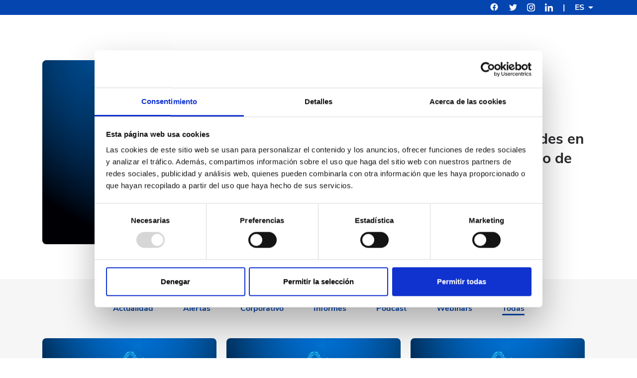

--- FILE ---
content_type: text/html; charset=UTF-8
request_url: https://s2grupo.es/noticias-y-publicaciones/page/65/
body_size: 8908
content:
<!DOCTYPE html>
<html lang="es-ES">
<head >
<meta charset="UTF-8" />
<meta name="viewport" content="width=device-width, initial-scale=1" />
<script type="text/javascript" data-cookieconsent="ignore">
	window.dataLayer = window.dataLayer || [];

	function gtag() {
		dataLayer.push(arguments);
	}

	gtag("consent", "default", {
		ad_personalization: "denied",
		ad_storage: "denied",
		ad_user_data: "denied",
		analytics_storage: "denied",
		functionality_storage: "denied",
		personalization_storage: "denied",
		security_storage: "granted",
		wait_for_update: 500,
	});
	gtag("set", "ads_data_redaction", true);
	</script>
<script type="text/javascript" data-cookieconsent="ignore">
		(function (w, d, s, l, i) {
		w[l] = w[l] || [];
		w[l].push({'gtm.start': new Date().getTime(), event: 'gtm.js'});
		var f = d.getElementsByTagName(s)[0], j = d.createElement(s), dl = l !== 'dataLayer' ? '&l=' + l : '';
		j.async = true;
		j.src = 'https://www.googletagmanager.com/gtm.js?id=' + i + dl;
		f.parentNode.insertBefore(j, f);
	})(
		window,
		document,
		'script',
		'dataLayer',
		'GTM-W69GG96'
	);
</script>
<script type="text/javascript"
		id="Cookiebot"
		src="https://consent.cookiebot.com/uc.js"
		data-implementation="wp"
		data-cbid="f8b170b2-4481-415d-a500-ca8a8f3a6660"
						data-culture="ES"
				data-blockingmode="auto"
	></script>
<meta name='robots' content='max-image-preview:large, noindex,follow' />
	<style>img:is([sizes="auto" i], [sizes^="auto," i]) { contain-intrinsic-size: 3000px 1500px }</style>
	
	<!-- This site is optimized with the Yoast SEO Premium plugin v23.7 (Yoast SEO v25.7) - https://yoast.com/wordpress/plugins/seo/ -->
	<title>Noticias y publicaciones | Página 65 de 96 | S2GRUPO</title>
	<meta name="description" content="Te informamos de las noticias en ciberseguridad más relevantes en S2 Grupo. Información de actualidad sobre nuevos proyectos y lanzamientos de interés" />
	<link rel="canonical" href="https://s2grupo.es/noticias-y-publicaciones/page/65/" />
	<link rel="prev" href="https://s2grupo.es/noticias-y-publicaciones/page/64/" />
	<link rel="next" href="https://s2grupo.es/noticias-y-publicaciones/page/66/" />
	<meta property="og:locale" content="es_ES" />
	<meta property="og:locale:alternate" content="en_US" />
	<meta property="og:type" content="article" />
	<meta property="og:title" content="Noticias y publicaciones | Página 65 de 96 | S2GRUPO" />
	<meta property="og:description" content="Empresa Española Especializada en Ciberseguridad" />
	<meta property="og:url" content="https://s2grupo.es/noticias-y-publicaciones/" />
	<meta property="og:site_name" content="S2GRUPO" />
	<meta property="og:image" content="https://s2grupo.es/wp-content/uploads/2023/10/s2grupo_logo_200x200.png" />
	<meta property="og:image:width" content="200" />
	<meta property="og:image:height" content="200" />
	<meta property="og:image:type" content="image/png" />
	<meta name="twitter:card" content="summary_large_image" />
	<meta name="twitter:site" content="@s2grupo" />
	<script type="application/ld+json" class="yoast-schema-graph">{"@context":"https://schema.org","@graph":[{"@type":["WebPage","CollectionPage"],"@id":"https://s2grupo.es/noticias-y-publicaciones/","url":"https://s2grupo.es/noticias-y-publicaciones/page/65/","name":"Noticias y publicaciones | Página 65 de 96 | S2GRUPO","isPartOf":{"@id":"https://s2grupo.es/#website"},"datePublished":"2021-12-22T21:36:03+00:00","dateModified":"2025-04-01T15:40:19+00:00","description":"Te informamos de las noticias en ciberseguridad más relevantes en S2 Grupo. Información de actualidad sobre nuevos proyectos y lanzamientos de interés","breadcrumb":{"@id":"https://s2grupo.es/noticias-y-publicaciones/page/65/#breadcrumb"},"inLanguage":"es"},{"@type":"BreadcrumbList","@id":"https://s2grupo.es/noticias-y-publicaciones/page/65/#breadcrumb","itemListElement":[{"@type":"ListItem","position":1,"name":"Portada","item":"https://s2grupo.es/"},{"@type":"ListItem","position":2,"name":"Noticias y publicaciones"}]},{"@type":"WebSite","@id":"https://s2grupo.es/#website","url":"https://s2grupo.es/","name":"S2 Grupo","description":"Empresa Española Especializada en Ciberseguridad","publisher":{"@id":"https://s2grupo.es/#organization"},"potentialAction":[{"@type":"SearchAction","target":{"@type":"EntryPoint","urlTemplate":"https://s2grupo.es/?s={search_term_string}"},"query-input":{"@type":"PropertyValueSpecification","valueRequired":true,"valueName":"search_term_string"}}],"inLanguage":"es"},{"@type":"Organization","@id":"https://s2grupo.es/#organization","name":"S2 Grupo","url":"https://s2grupo.es/","logo":{"@type":"ImageObject","inLanguage":"es","@id":"https://s2grupo.es/#/schema/logo/image/","url":"https://s2grupo.es/wp-content/uploads/2021/09/s2_logo.svg","contentUrl":"https://s2grupo.es/wp-content/uploads/2021/09/s2_logo.svg","width":1,"height":1,"caption":"S2 Grupo"},"image":{"@id":"https://s2grupo.es/#/schema/logo/image/"},"sameAs":["https://x.com/s2grupo"]}]}</script>
	<!-- / Yoast SEO Premium plugin. -->


<link rel="alternate" type="application/rss+xml" title="S2GRUPO &raquo; Feed" href="https://s2grupo.es/feed/" />
<link rel='stylesheet' id='genesis-blocks-style-css-css' href='https://s2grupo.es/wp-content/plugins/genesis-blocks/dist/style-blocks.build.css?ver=1742725783' media="print" onload="this.media='all'" />
<link rel='stylesheet' id='s2-css' href='https://s2grupo.es/wp-content/themes/S2/style.css?ver=1.0.1' media='all' />
<style id='s2-inline-css'>

		.wp-custom-logo .site-container .custom-logo-link {
			aspect-ratio: 200/43.5;
		}
		
		.wp-custom-logo .title-area {
			padding-top: 13.25px;
		}
		
</style>
<link rel='stylesheet' id='wp-block-library-css' href='https://s2grupo.es/wp-includes/css/dist/block-library/style.min.css?ver=6.8.3' media="print" onload="this.media='all'" />
<style id='classic-theme-styles-inline-css'>
/*! This file is auto-generated */
.wp-block-button__link{color:#fff;background-color:#32373c;border-radius:9999px;box-shadow:none;text-decoration:none;padding:calc(.667em + 2px) calc(1.333em + 2px);font-size:1.125em}.wp-block-file__button{background:#32373c;color:#fff;text-decoration:none}
</style>
<style id='s2grupo-plugin-ofertas-trabajo-style-inline-css'>
.wp-block-s2grupo-plugin-ofertas-trabajo{background:url(/wp-content/plugins/s2grupo-plugin/build/ofertas-trabajo/../images/bg_ofertas-trabajo.1c4993f8.webp) no-repeat 100% 100%;background-size:cover;color:#fff}.wp-block-s2grupo-plugin-ofertas-trabajo .section--container{padding-left:1em;padding-right:1em}.wp-block-s2grupo-plugin-ofertas-trabajo .section--container .title-container{display:flex;flex-direction:column;justify-content:space-between;padding-bottom:1.5rem}.wp-block-s2grupo-plugin-ofertas-trabajo .section--container .title-container h2{font-size:2.8em;font-weight:100}.wp-block-s2grupo-plugin-ofertas-trabajo .section--container .title-container .botonera div{background:transparent;border:2px solid hsla(0,0%,96%,.502);border-radius:10px;color:#fff;cursor:pointer;display:inline-block;font-size:1em;font-weight:700;margin:0 1em 1em 0;max-width:12em;padding:.5em 2em;position:relative;text-align:center;transition:background .5s ease}.wp-block-s2grupo-plugin-ofertas-trabajo .section--container .title-container .botonera div.active{background:radial-gradient(95.72% 981.68% at 95.72% 90.48%,#3d9fd9 0,#014698 100%);border:unset;transition:background .5s ease}.wp-block-s2grupo-plugin-ofertas-trabajo .section--container .content-container{min-height:200px;transition:height 5s ease}.wp-block-s2grupo-plugin-ofertas-trabajo .section--container .content-container>div:first-child{-moz-column-gap:20%;column-gap:20%;display:flex;flex-flow:row wrap}.wp-block-s2grupo-plugin-ofertas-trabajo .section--container .content-container>div:first-child .oferta-trabajo{display:flex;flex-direction:column;padding:1em 0}.wp-block-s2grupo-plugin-ofertas-trabajo .section--container .content-container>div:first-child .oferta-trabajo>div{margin-bottom:1.2em}.wp-block-s2grupo-plugin-ofertas-trabajo .section--container .content-container>div:first-child .oferta-trabajo>div:first-child{border-bottom:2px solid #4da3c9;font-size:1.5em;font-weight:700;padding-bottom:.5rem}.wp-block-s2grupo-plugin-ofertas-trabajo .section--container .content-container>div:first-child .oferta-trabajo>div:nth-child(3){align-content:flex-start;-moz-column-gap:2rem;column-gap:2rem;display:flex;font-weight:700}.wp-block-s2grupo-plugin-ofertas-trabajo .section--container .content-container>div:first-child .oferta-trabajo>div:nth-child(4){align-content:flex-start;display:flex;flex-direction:column;font-weight:700;gap:2rem}.wp-block-s2grupo-plugin-ofertas-trabajo .section--container .content-container>div:first-child .oferta-trabajo>div:nth-child(4) img{height:1rem}.wp-block-s2grupo-plugin-ofertas-trabajo .paginator-container a{color:#4da3c9;cursor:pointer;font-weight:700;text-decoration:none}.wp-block-s2grupo-plugin-ofertas-trabajo .oferta-trabajo-share>a{color:#4da3c9;cursor:pointer;text-decoration:none}.wp-block-s2grupo-plugin-ofertas-trabajo .bold{font-weight:700}@media(min-width:1099px){.wp-block-s2grupo-plugin-ofertas-trabajo .section--container .title-container{flex-direction:row}.wp-block-s2grupo-plugin-ofertas-trabajo .content-container>div:first-child>div{flex:1 0 40%;flex-grow:0}.wp-block-s2grupo-plugin-ofertas-trabajo .oferta-trabajo>div:nth-child(4){flex-direction:row}}

</style>
<style id='global-styles-inline-css'>
:root{--wp--preset--aspect-ratio--square: 1;--wp--preset--aspect-ratio--4-3: 4/3;--wp--preset--aspect-ratio--3-4: 3/4;--wp--preset--aspect-ratio--3-2: 3/2;--wp--preset--aspect-ratio--2-3: 2/3;--wp--preset--aspect-ratio--16-9: 16/9;--wp--preset--aspect-ratio--9-16: 9/16;--wp--preset--color--black: #000000;--wp--preset--color--cyan-bluish-gray: #abb8c3;--wp--preset--color--white: #ffffff;--wp--preset--color--pale-pink: #f78da7;--wp--preset--color--vivid-red: #cf2e2e;--wp--preset--color--luminous-vivid-orange: #ff6900;--wp--preset--color--luminous-vivid-amber: #fcb900;--wp--preset--color--light-green-cyan: #7bdcb5;--wp--preset--color--vivid-green-cyan: #00d084;--wp--preset--color--pale-cyan-blue: #8ed1fc;--wp--preset--color--vivid-cyan-blue: #0693e3;--wp--preset--color--vivid-purple: #9b51e0;--wp--preset--gradient--vivid-cyan-blue-to-vivid-purple: linear-gradient(135deg,rgba(6,147,227,1) 0%,rgb(155,81,224) 100%);--wp--preset--gradient--light-green-cyan-to-vivid-green-cyan: linear-gradient(135deg,rgb(122,220,180) 0%,rgb(0,208,130) 100%);--wp--preset--gradient--luminous-vivid-amber-to-luminous-vivid-orange: linear-gradient(135deg,rgba(252,185,0,1) 0%,rgba(255,105,0,1) 100%);--wp--preset--gradient--luminous-vivid-orange-to-vivid-red: linear-gradient(135deg,rgba(255,105,0,1) 0%,rgb(207,46,46) 100%);--wp--preset--gradient--very-light-gray-to-cyan-bluish-gray: linear-gradient(135deg,rgb(238,238,238) 0%,rgb(169,184,195) 100%);--wp--preset--gradient--cool-to-warm-spectrum: linear-gradient(135deg,rgb(74,234,220) 0%,rgb(151,120,209) 20%,rgb(207,42,186) 40%,rgb(238,44,130) 60%,rgb(251,105,98) 80%,rgb(254,248,76) 100%);--wp--preset--gradient--blush-light-purple: linear-gradient(135deg,rgb(255,206,236) 0%,rgb(152,150,240) 100%);--wp--preset--gradient--blush-bordeaux: linear-gradient(135deg,rgb(254,205,165) 0%,rgb(254,45,45) 50%,rgb(107,0,62) 100%);--wp--preset--gradient--luminous-dusk: linear-gradient(135deg,rgb(255,203,112) 0%,rgb(199,81,192) 50%,rgb(65,88,208) 100%);--wp--preset--gradient--pale-ocean: linear-gradient(135deg,rgb(255,245,203) 0%,rgb(182,227,212) 50%,rgb(51,167,181) 100%);--wp--preset--gradient--electric-grass: linear-gradient(135deg,rgb(202,248,128) 0%,rgb(113,206,126) 100%);--wp--preset--gradient--midnight: linear-gradient(135deg,rgb(2,3,129) 0%,rgb(40,116,252) 100%);--wp--preset--font-size--small: 13px;--wp--preset--font-size--medium: 20px;--wp--preset--font-size--large: 36px;--wp--preset--font-size--x-large: 42px;--wp--preset--spacing--20: 0.44rem;--wp--preset--spacing--30: 0.67rem;--wp--preset--spacing--40: 1rem;--wp--preset--spacing--50: 1.5rem;--wp--preset--spacing--60: 2.25rem;--wp--preset--spacing--70: 3.38rem;--wp--preset--spacing--80: 5.06rem;--wp--preset--shadow--natural: 6px 6px 9px rgba(0, 0, 0, 0.2);--wp--preset--shadow--deep: 12px 12px 50px rgba(0, 0, 0, 0.4);--wp--preset--shadow--sharp: 6px 6px 0px rgba(0, 0, 0, 0.2);--wp--preset--shadow--outlined: 6px 6px 0px -3px rgba(255, 255, 255, 1), 6px 6px rgba(0, 0, 0, 1);--wp--preset--shadow--crisp: 6px 6px 0px rgba(0, 0, 0, 1);}:where(.is-layout-flex){gap: 0.5em;}:where(.is-layout-grid){gap: 0.5em;}body .is-layout-flex{display: flex;}.is-layout-flex{flex-wrap: wrap;align-items: center;}.is-layout-flex > :is(*, div){margin: 0;}body .is-layout-grid{display: grid;}.is-layout-grid > :is(*, div){margin: 0;}:where(.wp-block-columns.is-layout-flex){gap: 2em;}:where(.wp-block-columns.is-layout-grid){gap: 2em;}:where(.wp-block-post-template.is-layout-flex){gap: 1.25em;}:where(.wp-block-post-template.is-layout-grid){gap: 1.25em;}.has-black-color{color: var(--wp--preset--color--black) !important;}.has-cyan-bluish-gray-color{color: var(--wp--preset--color--cyan-bluish-gray) !important;}.has-white-color{color: var(--wp--preset--color--white) !important;}.has-pale-pink-color{color: var(--wp--preset--color--pale-pink) !important;}.has-vivid-red-color{color: var(--wp--preset--color--vivid-red) !important;}.has-luminous-vivid-orange-color{color: var(--wp--preset--color--luminous-vivid-orange) !important;}.has-luminous-vivid-amber-color{color: var(--wp--preset--color--luminous-vivid-amber) !important;}.has-light-green-cyan-color{color: var(--wp--preset--color--light-green-cyan) !important;}.has-vivid-green-cyan-color{color: var(--wp--preset--color--vivid-green-cyan) !important;}.has-pale-cyan-blue-color{color: var(--wp--preset--color--pale-cyan-blue) !important;}.has-vivid-cyan-blue-color{color: var(--wp--preset--color--vivid-cyan-blue) !important;}.has-vivid-purple-color{color: var(--wp--preset--color--vivid-purple) !important;}.has-black-background-color{background-color: var(--wp--preset--color--black) !important;}.has-cyan-bluish-gray-background-color{background-color: var(--wp--preset--color--cyan-bluish-gray) !important;}.has-white-background-color{background-color: var(--wp--preset--color--white) !important;}.has-pale-pink-background-color{background-color: var(--wp--preset--color--pale-pink) !important;}.has-vivid-red-background-color{background-color: var(--wp--preset--color--vivid-red) !important;}.has-luminous-vivid-orange-background-color{background-color: var(--wp--preset--color--luminous-vivid-orange) !important;}.has-luminous-vivid-amber-background-color{background-color: var(--wp--preset--color--luminous-vivid-amber) !important;}.has-light-green-cyan-background-color{background-color: var(--wp--preset--color--light-green-cyan) !important;}.has-vivid-green-cyan-background-color{background-color: var(--wp--preset--color--vivid-green-cyan) !important;}.has-pale-cyan-blue-background-color{background-color: var(--wp--preset--color--pale-cyan-blue) !important;}.has-vivid-cyan-blue-background-color{background-color: var(--wp--preset--color--vivid-cyan-blue) !important;}.has-vivid-purple-background-color{background-color: var(--wp--preset--color--vivid-purple) !important;}.has-black-border-color{border-color: var(--wp--preset--color--black) !important;}.has-cyan-bluish-gray-border-color{border-color: var(--wp--preset--color--cyan-bluish-gray) !important;}.has-white-border-color{border-color: var(--wp--preset--color--white) !important;}.has-pale-pink-border-color{border-color: var(--wp--preset--color--pale-pink) !important;}.has-vivid-red-border-color{border-color: var(--wp--preset--color--vivid-red) !important;}.has-luminous-vivid-orange-border-color{border-color: var(--wp--preset--color--luminous-vivid-orange) !important;}.has-luminous-vivid-amber-border-color{border-color: var(--wp--preset--color--luminous-vivid-amber) !important;}.has-light-green-cyan-border-color{border-color: var(--wp--preset--color--light-green-cyan) !important;}.has-vivid-green-cyan-border-color{border-color: var(--wp--preset--color--vivid-green-cyan) !important;}.has-pale-cyan-blue-border-color{border-color: var(--wp--preset--color--pale-cyan-blue) !important;}.has-vivid-cyan-blue-border-color{border-color: var(--wp--preset--color--vivid-cyan-blue) !important;}.has-vivid-purple-border-color{border-color: var(--wp--preset--color--vivid-purple) !important;}.has-vivid-cyan-blue-to-vivid-purple-gradient-background{background: var(--wp--preset--gradient--vivid-cyan-blue-to-vivid-purple) !important;}.has-light-green-cyan-to-vivid-green-cyan-gradient-background{background: var(--wp--preset--gradient--light-green-cyan-to-vivid-green-cyan) !important;}.has-luminous-vivid-amber-to-luminous-vivid-orange-gradient-background{background: var(--wp--preset--gradient--luminous-vivid-amber-to-luminous-vivid-orange) !important;}.has-luminous-vivid-orange-to-vivid-red-gradient-background{background: var(--wp--preset--gradient--luminous-vivid-orange-to-vivid-red) !important;}.has-very-light-gray-to-cyan-bluish-gray-gradient-background{background: var(--wp--preset--gradient--very-light-gray-to-cyan-bluish-gray) !important;}.has-cool-to-warm-spectrum-gradient-background{background: var(--wp--preset--gradient--cool-to-warm-spectrum) !important;}.has-blush-light-purple-gradient-background{background: var(--wp--preset--gradient--blush-light-purple) !important;}.has-blush-bordeaux-gradient-background{background: var(--wp--preset--gradient--blush-bordeaux) !important;}.has-luminous-dusk-gradient-background{background: var(--wp--preset--gradient--luminous-dusk) !important;}.has-pale-ocean-gradient-background{background: var(--wp--preset--gradient--pale-ocean) !important;}.has-electric-grass-gradient-background{background: var(--wp--preset--gradient--electric-grass) !important;}.has-midnight-gradient-background{background: var(--wp--preset--gradient--midnight) !important;}.has-small-font-size{font-size: var(--wp--preset--font-size--small) !important;}.has-medium-font-size{font-size: var(--wp--preset--font-size--medium) !important;}.has-large-font-size{font-size: var(--wp--preset--font-size--large) !important;}.has-x-large-font-size{font-size: var(--wp--preset--font-size--x-large) !important;}
:where(.wp-block-post-template.is-layout-flex){gap: 1.25em;}:where(.wp-block-post-template.is-layout-grid){gap: 1.25em;}
:where(.wp-block-columns.is-layout-flex){gap: 2em;}:where(.wp-block-columns.is-layout-grid){gap: 2em;}
:root :where(.wp-block-pullquote){font-size: 1.5em;line-height: 1.6;}
</style>
<link rel='stylesheet' id='dashicons-css' href='https://s2grupo.es/wp-includes/css/dashicons.min.css?ver=6.8.3' media="print" onload="this.media='all'" />
<link rel='stylesheet' id='genesis_blocks_style-css' href='https://s2grupo.es/wp-content/themes/S2/style-blocks.build.css?ver=1.0.0' media="print" onload="this.media='all'" />
<link rel='stylesheet' id='shortcode-ofertas-empleo-style-css' href='https://s2grupo.es/wp-content/themes/S2/lib/css/shortcode-ofertas-empleo.css?ver=1.0.0' media="print" onload="this.media='all'" />
<link rel='stylesheet' id='bsfrt_frontend-css' href='https://s2grupo.es/wp-content/plugins/read-meter/assets/css/bsfrt-frontend-css.min.css?ver=1.0.11' media="print" onload="this.media='all'" />
<!--n2css--><!--n2js--><script src="https://s2grupo.es/wp-includes/js/jquery/jquery.min.js?ver=3.7.1" id="jquery-core-js"></script>
<script src="https://s2grupo.es/wp-includes/js/jquery/jquery-migrate.min.js?ver=3.4.1" id="jquery-migrate-js"></script>
<script id="s2grupo-plugin-ofertas-trabajo-view-script-js-extra">
var siteConfig = {"ajaxUrl":"https:\/\/s2grupo.es\/wp-admin\/admin-ajax.php","ajaxNonce":"0aab2a9b92"};
</script>
<script src="https://s2grupo.es/wp-content/plugins/s2grupo-plugin/build/ofertas-trabajo/view.js?ver=6.8.3" id="s2grupo-plugin-ofertas-trabajo-view-script-js"></script>

<style type="text/css">
.entry-content .bsf-rt-reading-time,
.post-content .bsf-rt-reading-time {
background: #eeeeee;

color: #333333;

font-size: 15px;

margin-top: 
		1px;

margin-right: 
		1px;

margin-bottom: 
		1px;

margin-left: 
		1px;

padding-top: 
		0.5em;

padding-right: 
		0.7em;

padding-bottom: 
		0.5em;

padding-left: 
		0.7em;

width: max-content;

display: block;

min-width: 100px;

}

</style>
		<link rel="icon" href="https://s2grupo.es/wp-content/uploads/2024/11/favicon-64.webp" sizes="32x32" />
<link rel="icon" href="https://s2grupo.es/wp-content/uploads/2024/11/favicon-64.webp" sizes="192x192" />
<link rel="apple-touch-icon" href="https://s2grupo.es/wp-content/uploads/2024/11/favicon-64.webp" />
<meta name="msapplication-TileImage" content="https://s2grupo.es/wp-content/uploads/2024/11/favicon-64.webp" />
</head>
<body class="blog paged wp-custom-logo paged-65 wp-theme-genesis wp-child-theme-S2 header-full-width full-width-content genesis-breadcrumbs-hidden genesis-footer-widgets-hidden no-js">    <script>
        //<![CDATA[
        (function(){
            var c = document.body.classList;
            c.remove( 'no-js' );
            c.add( 'js' );
        })();
        //]]>
    </script>
    <div class="site-container"><ul class="genesis-skip-link"><li><a href="#genesis-nav-primary" class="screen-reader-shortcut"> Saltar a la navegación principal</a></li><li><a href="#genesis-content" class="screen-reader-shortcut"> Saltar al contenido principal</a></li></ul><header class="site-header"><div class="wrap"><div class="title-area"><a href="https://s2grupo.es/" class="custom-logo-link" rel="home"><img width="400" height="87" src="https://s2grupo.es/wp-content/uploads/2024/11/S2GRUPO-AZUL_400.webp" class="custom-logo" alt="S2GRUPO" decoding="async" srcset="https://s2grupo.es/wp-content/uploads/2024/11/S2GRUPO-AZUL_400.webp 400w, https://s2grupo.es/wp-content/uploads/2024/11/S2GRUPO-AZUL_400-300x65.webp 300w" sizes="(max-width: 400px) 100vw, 400px" /></a><p class="site-description">Empresa Española Especializada en Ciberseguridad</p></div><nav class="nav-primary" aria-label="Principal" id="genesis-nav-primary"><div class="wrap"><ul id="menu-principal" class="menu genesis-nav-menu menu-primary js-superfish"><li id="menu-item-7" class="menu-item menu-item-type-custom menu-item-object-custom menu-item-has-children menu-item-7"><a href="#"><span >Empresa</span></a>
<ul class="sub-menu">
	<li id="menu-item-672" class="menu-item menu-item-type-post_type menu-item-object-page menu-item-672"><a href="https://s2grupo.es/sobre-nosotros/"><span >Sobre nosotros</span></a></li>
	<li id="menu-item-675" class="menu-item menu-item-type-post_type menu-item-object-page menu-item-675"><a href="https://s2grupo.es/equipo-directivo/"><span >Equipo directivo</span></a></li>
	<li id="menu-item-674" class="menu-item menu-item-type-post_type menu-item-object-page menu-item-674"><a href="https://s2grupo.es/rse/"><span >RSE</span></a></li>
	<li id="menu-item-673" class="menu-item menu-item-type-post_type menu-item-object-page menu-item-673"><a href="https://s2grupo.es/reconocimientos/"><span >Reconocimientos</span></a></li>
</ul>
</li>
<li id="menu-item-8" class="menu-item menu-item-type-custom menu-item-object-custom menu-item-has-children menu-item-8"><a href="#"><span >Especialización</span></a>
<ul class="sub-menu">
	<li id="menu-item-1190" class="menu-item menu-item-type-post_type menu-item-object-especializacion menu-item-1190"><a href="https://s2grupo.es/especializacion/ot-industrial/"><span >OT Industrial</span></a></li>
	<li id="menu-item-1189" class="menu-item menu-item-type-post_type menu-item-object-especializacion menu-item-1189"><a href="https://s2grupo.es/especializacion/it/"><span >IT</span></a></li>
	<li id="menu-item-1188" class="menu-item menu-item-type-post_type menu-item-object-especializacion menu-item-1188"><a href="https://s2grupo.es/especializacion/ot-salud/"><span >OT Salud</span></a></li>
</ul>
</li>
<li id="menu-item-283" class="menu-item menu-item-type-post_type menu-item-object-page menu-item-283"><a href="https://s2grupo.es/soluciones/"><span >Soluciones</span></a></li>
<li id="menu-item-6043" class="menu-item menu-item-type-custom menu-item-object-custom menu-item-has-children menu-item-6043"><a href="#"><span >I+D+i</span></a>
<ul class="sub-menu">
	<li id="menu-item-6044" class="menu-item menu-item-type-post_type menu-item-object-page menu-item-6044"><a href="https://s2grupo.es/idi/"><span >I+D</span></a></li>
	<li id="menu-item-6045" class="menu-item menu-item-type-post_type menu-item-object-page menu-item-6045"><a href="https://s2grupo.es/s2x/"><span >S2X</span></a></li>
</ul>
</li>
<li id="menu-item-5751" class="menu-item menu-item-type-post_type menu-item-object-page menu-item-5751"><a href="https://s2grupo.es/talento/"><span >Talento</span></a></li>
<li id="menu-item-1051" class="menu-item menu-item-type-post_type menu-item-object-page current-menu-item page_item page-item-1049 current_page_item current_page_parent menu-item-1051"><a href="https://s2grupo.es/noticias-y-publicaciones/" aria-current="page"><span >Noticias y publicaciones</span></a></li>
<li id="menu-item-1492" class="menu-item menu-item-type-post_type menu-item-object-page menu-item-1492"><a href="https://s2grupo.es/contacto/"><span >Contacto</span></a></li>
</ul></div></nav></div>
<div class="menu-bottom">
    <div>
        <div class="menu-bottom--content">
            <div class="menu-bottom--item is-social">
                <ul>
                    <li><a href="https://www.facebook.com/s2grupo" id="fb" aria-label="Facebook">
                        <svg xmlns="http://www.w3.org/2000/svg" width="24" height="24" viewBox="0 0 24 24" role="img"
                             aria-labelledby="icon-facebook-description" class="icon icon-facebook"><title
                                id="icon-facebook-description">facebook</title>
                            <g fill="none" fill-rule="evenodd">
                                <path fill="#FFF"
                                      d="M12 3c-4.97 0-9 4.054-9 9.055 0 4.52 3.291 8.266 7.593 8.945v-6.328H8.308v-2.617h2.285V10.06c0-2.27 1.344-3.523 3.4-3.523.985 0 2.015.177 2.015.177v2.228h-1.135c-1.118 0-1.467.698-1.467 1.414v1.699h2.496l-.399 2.617h-2.097V21C17.71 20.32 21 16.575 21 12.055 21 7.055 16.97 3 12 3z"></path>
                                <path d="M0 0h24v24H0z"></path>
                            </g>
                        </svg>
                    </a></li>
                    <li><a href="https://twitter.com/s2grupo" aria-label="Twitter">
                        <svg xmlns="http://www.w3.org/2000/svg" viewBox="0 0 19.9 16.2" role="img"
                             aria-labelledby="icon-twitter-description" class="icon icon-twitter"><title
                                id="icon-twitter-description">twitter</title>
                            <path d="M19.9 1.9c-.7.3-1.5.5-2.4.6.9-.5 1.5-1.3 1.8-2.3-.8.5-1.7.8-2.6 1-1.6-1.6-4.2-1.7-5.8-.1-1 1-1.5 2.4-1.2 3.8C6.5 4.8 3.5 3.3 1.4.8.3 2.6.9 5 2.7 6.2 2 6.2 1.4 6 .8 5.7c0 1.9 1.4 3.6 3.3 4-.4.1-.7.2-1.1.2-.3 0-.5 0-.8-.1.5 1.7 2.1 2.8 3.8 2.8-1.4 1.1-3.2 1.7-5.1 1.8-.3 0-.7 0-1-.1 1.9 1.2 4 1.8 6.3 1.8 6.4 0 11.6-5.1 11.6-11.5v-.2-.5c.9-.4 1.6-1.2 2.1-2z"
                                  class="st0"></path>
                        </svg>
                    </a></li>
                    <li><a href="https://www.instagram.com/s2.grupo/?hl=es" aria-label="Instagram">
                        <svg xmlns="http://www.w3.org/2000/svg" viewBox="0 0 20 20" role="img"
                             aria-labelledby="icon-instagram-description" class="icon icon-instagram"><title
                                id="icon-instagram-description">instagram</title>
                            <path d="M15.2 3.3c-.7 0-1.3.6-1.3 1.3S14.4 6 15.2 6s1.3-.6 1.3-1.3c0-.8-.6-1.4-1.3-1.4zM13.8 0H6.2C2.8 0 0 2.8 0 6.2v7.7C0 17.2 2.8 20 6.2 20h7.7c3.4 0 6.2-2.8 6.2-6.2V6.2C20 2.8 17.2 0 13.8 0zm4.3 13.1c0 2.8-2.2 5-5 5H6.9c-2.8 0-5-2.2-5-5V6.9c0-2.8 2.2-5 5-5h6.2c2.8 0 5 2.2 5 5v6.2zm-7.8-8.3C7.4 4.8 5 7.1 5 10c0 2.9 2.4 5.3 5.3 5.3s5.3-2.4 5.3-5.3c-.1-2.9-2.4-5.2-5.3-5.2zm0 8.4c-1.8 0-3.2-1.4-3.2-3.2 0-1.8 1.4-3.2 3.2-3.2 1.7 0 3.2 1.4 3.2 3.1 0 1.9-1.4 3.3-3.2 3.3z"
                                  class="st0"></path>
                        </svg>
                    </a></li>
                    <li><a href="https://es.linkedin.com/company/s2grupo" aria-label="Linkedin">
                        <svg xmlns="http://www.w3.org/2000/svg" viewBox="0 0 16 16" role="img"
                             aria-labelledby="icon-linkedin-description" class="icon icon-linkedin"><title
                                id="icon-linkedin-description">linkedin</title>
                            <path d="M1.9 0C.9 0 0 .9 0 1.9s.9 1.9 1.9 1.9S3.8 3 3.8 1.9C3.8.9 3 0 1.9 0zM.3 16h3.3V5.3H.3V16zM12 5c-1.3 0-2.5.6-3.1 1.8h-.1V5.3H5.7V16H9v-5.3C9 9.3 9.2 8 11 8s1.7 1.6 1.7 2.8V16H16v-5.9c0-2.9-.6-5.1-4-5.1z"
                                  class="st0"></path>
                        </svg>
                    </a></li>
                </ul>
            </div>         
            <div class="menu-bottom--item is-lang"><span class="locale-switcher--separator">|</span>
                <div class="menu-bottom--item-title">es <i class="icon-arrow">
                    <svg xmlns="http://www.w3.org/2000/svg" width="24" height="24" viewBox="0 0 24 24" role="img"
                         aria-labelledby="icon-arrow-down-description" class="icon icon-arrow-down"><title
                            id="icon-arrow-down-description">arrow down</title>
                        <path fill="#2A2A2D" fill-rule="evenodd" d="M17.208 10L12 15l-5.208-5z"></path>
                    </svg>
                </i></div>
                <ul class="locale-switcher--content"><li class="locale-switcher--item"><a title="en" href="https://s2grupo.es/en/news/"><span class="right">en</span></a>
                </li>                  
                </ul>
            </div>
        </div>
        <div class="menu-bottom--item is-copyright">
            © 2025 S2 Grupo
        </div>
    </div>
</div>
</header><div class="site-inner"><div class="content-sidebar-wrap"><main class="content" id="genesis-content"><div class="blog"><div class="container"><a href="https://s2grupo.es/multiples-vulnerabilidades-en-el-enrutador-inalambrico-de-dir-3040-ac3000/" class="blog--prominent"><div class="blog--prominent-image" style="background-image: url(https://s2grupo.es/wp-content/uploads/2022/03/10200dde749050fd6709bd09633a3adbcc52ed53.png)"></div><div class="blog--prominent-data"><div class="blog--prominent-category">Alertas</div><div class="blog--prominent-title">Múltiples vulnerabilidades en el enrutador inalámbrico de DIR-3040 AC3000</div><div class="blog--prominent-link">Leer más</div></div></a></div><div class="blog--content"><div class="container"><div class="blog--filter"><div class="blog--filter-category">Categorías</div><ul class="blog--filter-category--list"><li class="blog--filter-category--item "><a href="https://s2grupo.es/categoria/actualidad/">Actualidad</a></li><li class="blog--filter-category--item "><a href="https://s2grupo.es/categoria/alertas/">Alertas</a></li><li class="blog--filter-category--item "><a href="https://s2grupo.es/categoria/corporativo/">Corporativo</a></li><li class="blog--filter-category--item "><a href="https://s2grupo.es/categoria/informes/">Informes</a></li><li class="blog--filter-category--item "><a href="https://s2grupo.es/categoria/podcast/">Podcast</a></li><li class="blog--filter-category--item "><a href="https://s2grupo.es/categoria/webinars/">Webinars</a></li><li class="blog--filter-category--item active-category"><a href="https://s2grupo.es/noticias-y-publicaciones/">Todas</a></li></ul></div><div class="blog--list"><a href="https://s2grupo.es/vulnerabilidad-hivenightmare-en-windows-10/" class="blog--list-item"><div class="blog--list-image" style="background-image: url(https://s2grupo.es/wp-content/uploads/2022/03/10200dde749050fd6709bd09633a3adbcc52ed53.png)"></div><div class="blog--list-data"><div class="blog--list-category">Alertas</div><div class="blog--list-title">Vulnerabilidad HiveNightmare en Windows 10</div><div class="blog--list-link">Leer más</div></div></a><a href="https://s2grupo.es/vulnerabilidad-en-los-controladores-logicos-programablesplc-de-schneider-electric/" class="blog--list-item"><div class="blog--list-image" style="background-image: url(https://s2grupo.es/wp-content/uploads/2022/03/10200dde749050fd6709bd09633a3adbcc52ed53.png)"></div><div class="blog--list-data"><div class="blog--list-category">Alertas</div><div class="blog--list-title">Vulnerabilidad en los controladores lógicos programables(PLC) de Schneider Electric</div><div class="blog--list-link">Leer más</div></div></a><a href="https://s2grupo.es/multiples-vulnerabilidades-de-dia-cero-en-servicios-de-microsoft/" class="blog--list-item"><div class="blog--list-image" style="background-image: url(https://s2grupo.es/wp-content/uploads/2022/03/10200dde749050fd6709bd09633a3adbcc52ed53.png)"></div><div class="blog--list-data"><div class="blog--list-category">Alertas</div><div class="blog--list-title">Múltiples vulnerabilidades de día cero en servicios de Microsoft</div><div class="blog--list-link">Leer más</div></div></a><a href="https://s2grupo.es/s2-grupo-incorpora-a-pepe-calderon-como-nuevo-account-manager-para-reforzar-las-ventas-en-madrid/" class="blog--list-item"><div class="blog--list-image" style="background-image: url(https://s2grupo.es/wp-content/uploads/2022/03/dd7c0cd6cda26959291eba99dc1409d5f7fd9f41.jpeg)"></div><div class="blog--list-data"><div class="blog--list-category">Corporativo</div><div class="blog--list-title">S2 Grupo incorpora a Pepe Calderón como nuevo Account Manager para reforzar las ventas en Madrid</div><div class="blog--list-link">Leer más</div></div></a><a href="https://s2grupo.es/vulnerabilidad-de-dia-cero-en-productos-serv-u-de-solarwinds/" class="blog--list-item"><div class="blog--list-image" style="background-image: url(https://s2grupo.es/wp-content/uploads/2022/03/10200dde749050fd6709bd09633a3adbcc52ed53.png)"></div><div class="blog--list-data"><div class="blog--list-category">Alertas</div><div class="blog--list-title">Vulnerabilidad de día cero en productos Serv-U de SolarWinds</div><div class="blog--list-link">Leer más</div></div></a><a href="https://s2grupo.es/cuatro-claves-sobre-como-afectara-a-las-empresas-las-novedades-en-el-esquema-nacional-de-seguridad/" class="blog--list-item"><div class="blog--list-image" style="background-image: url(https://s2grupo.es/wp-content/uploads/2022/03/527e052f3ae0c0bb217ec078905f93e2b5478ebe.jpeg)"></div><div class="blog--list-data"><div class="blog--list-category">Corporativo</div><div class="blog--list-title">Cuatro claves sobre cómo afectará a las empresas las novedades en el Esquema Nacional de Seguridad</div><div class="blog--list-link">Leer más</div></div></a><a href="https://s2grupo.es/s2-grupo-explica-como-afectaran-a-las-empresas-las-novedades-en-el-esquema-nacional-de-seguridad/" class="blog--list-item"><div class="blog--list-image" style="background-image: url(https://s2grupo.es/wp-content/uploads/2022/03/ad3bac85e150fa0a25bfc9e64b173b1cd8da4e90-1.png)"></div><div class="blog--list-data"><div class="blog--list-category">Corporativo</div><div class="blog--list-title">S2 Grupo explica cómo afectarán a las empresas las novedades en el Esquema Nacional de Seguridad</div><div class="blog--list-link">Leer más</div></div></a><a href="https://s2grupo.es/multiples-vulnerabilidades-en-cisco-business-process-automation-bpa/" class="blog--list-item"><div class="blog--list-image" style="background-image: url(https://s2grupo.es/wp-content/uploads/2022/03/10200dde749050fd6709bd09633a3adbcc52ed53.png)"></div><div class="blog--list-data"><div class="blog--list-category">Alertas</div><div class="blog--list-title">Múltiples vulnerabilidades en Cisco Business Process Automation (BPA)</div><div class="blog--list-link">Leer más</div></div></a><a href="https://s2grupo.es/analisis-del-proyecto-de-real-decreto-que-regula-el-ens/" class="blog--list-item"><div class="blog--list-image" style="background-image: url(https://s2grupo.es/wp-content/uploads/2022/03/fac71c0ad5cb5673cf26af6d1d5fb69932b22a46.jpeg)"></div><div class="blog--list-data"><div class="blog--list-category">Informes</div><div class="blog--list-title">Análisis del proyecto de Real Decreto que regula el ENS</div><div class="blog--list-link">Leer más</div></div></a></div><div class="archive-pagination pagination" role="navigation" aria-label="Paginación"><ul><li class="pagination-previous"><a href="https://s2grupo.es/noticias-y-publicaciones/page/64/" ><svg xmlns="http://www.w3.org/2000/svg" width="100" height="100" viewBox="0 0 100 100" class="icon icon-arrow-left" role="img" aria-labelledby="icon-arrow-left-description"><title id="icon-arrow-left-description">arrow left</title>
    <path d="M68.94 91.06l-40-40v-2.12l40-40 2.12 2.12L32.12 50l38.94 38.94-2.12 2.12z"></path>
</svg></a></li>
<li><a href="https://s2grupo.es/noticias-y-publicaciones/"><span class="screen-reader-text">Página</span> 1</a></li>
<li class="pagination-omission"><span class="screen-reader-text">Páginas intermedias omitidas</span> &#x02026;</li> 
<li><a href="https://s2grupo.es/noticias-y-publicaciones/page/63/"><span class="screen-reader-text">Página</span> 63</a></li>
<li><a href="https://s2grupo.es/noticias-y-publicaciones/page/64/"><span class="screen-reader-text">Página</span> 64</a></li>
<li class="active" ><a href="https://s2grupo.es/noticias-y-publicaciones/page/65/" aria-current="page"><span class="screen-reader-text">Página</span> 65</a></li>
<li><a href="https://s2grupo.es/noticias-y-publicaciones/page/66/"><span class="screen-reader-text">Página</span> 66</a></li>
<li><a href="https://s2grupo.es/noticias-y-publicaciones/page/67/"><span class="screen-reader-text">Página</span> 67</a></li>
<li class="pagination-omission"><span class="screen-reader-text">Páginas intermedias omitidas</span> &#x02026;</li> 
<li><a href="https://s2grupo.es/noticias-y-publicaciones/page/96/"><span class="screen-reader-text">Página</span> 96</a></li>
<li class="pagination-next"><a href="https://s2grupo.es/noticias-y-publicaciones/page/66/" ><svg xmlns="http://www.w3.org/2000/svg" width="100" height="100" viewBox="0 0 100 100" class="icon icon-arrow-right" role="img" aria-labelledby="icon-arrow-right-description"><title id="icon-arrow-right-description">arrow right</title>
    <path d="M36.06 91.06l-2.12-2.12L72.88 50 33.94 11.06l2.12-2.12 40 40v2.12l-40 40z"></path>
</svg></a></li>
</ul></div>
</div></div></div><section class="section"
         style="
             background-image: url('/wp-content/uploads/2022/01/bg_formulario_newsletter.png');              background-position: center; background-repeat: no-repeat; background-size: cover;">
    <div class="section--container" id="">
        <div class="section--row">
            <div class="section--col is-vertical-align" data-grid="is-mobile-12_12 is-tablet-12_12 is-desktop-6_12">
                <div class="block spacer">
                    <div class="p-10 spacer-60"></div>
                </div>
                <div class="block simple-text">
                    <div class="p-10">
                        <h2 class="text-big-title align-left color-light">
                            Síguenos en nuestra newsletter                        </h2>
                    </div>
                </div>
                <div class="block simple-text">
                    <div class="p-10">
                        <h3 class="text-title align-left color-light">
                            Suscríbete a través de tu email para estar al día                        </h3>
                    </div>
                </div>
            </div>
            <div class="section--col" data-grid="is-mobile-12_12 is-tablet-12_12 is-desktop-6_12">
                <div class="block s2-hbspt-form">
                    <div class="p-10 align-left">
                        <!--[if lte IE 8]>
                        <script charset="utf-8" type="text/javascript" src="//js.hsforms.net/forms/v2-legacy.js"></script>
                        <![endif]-->
                        <script charset="utf-8" type="text/javascript" src="//js.hsforms.net/forms/v2.js"></script>
                        <script>
                            hbspt.forms.create({
                                region: "na1",
                                portalId: "5529275",
                                formId: "40845e24-3c11-4ebe-b73d-d5ca5da7d1b4"
                            });
                        </script>
                    </div>
                </div>
            </div>
        </div>
    </div>
</section></main></div></div><footer class="site-footer"><div class="wrap">
    <div class="footer--column">
        <a aria-label="Company name" class="footer--logo" href="/"><a href="https://s2grupo.es/" class="custom-logo-link" rel="home"><img width="400" height="87" src="https://s2grupo.es/wp-content/uploads/2024/11/S2GRUPO-AZUL_400.webp" class="custom-logo" alt="S2GRUPO" decoding="async" srcset="https://s2grupo.es/wp-content/uploads/2024/11/S2GRUPO-AZUL_400.webp 400w, https://s2grupo.es/wp-content/uploads/2024/11/S2GRUPO-AZUL_400-300x65.webp 300w" sizes="(max-width: 400px) 100vw, 400px" /></a></a>
    </div>
    <div class="footer--column">
        <div class="footer--colophon">© 2025 S2 Grupo</div>
        <ul class="footer--links-list">
            <li class="footer--links-item">
                <a href="/prensa" rel="nofollow">Central de prensa</a>
            </li>
            <li class="footer--links-item">
                <a href="/aviso-legal" rel="nofollow">Aviso legal</a>
            </li>
            <li class="footer--links-item">
                <a href="/privacidad" rel="nofollow">Política de Privacidad</a>
            </li>
            <li class="footer--links-item">
                <a href="/cookies" rel="nofollow">Política de Cookies</a>
            </li>
            <li class="footer--links-item">
                <a href="https://canal-etico-broseta-compliance.i2-ethics.com/" rel="nofollow">Canal Ético</a>
            </li>
            <li class="footer--links-item">
                <a href="https://s2grupo.es/wp-content/uploads/2025/10/S2G-GM-POL08-Innovacion.pdf" rel="nofollow">Política de Innovación</a>
            </li>
        </ul>
    </div></div></footer></div><script type="speculationrules">
{"prefetch":[{"source":"document","where":{"and":[{"href_matches":"\/*"},{"not":{"href_matches":["\/wp-*.php","\/wp-admin\/*","\/wp-content\/uploads\/*","\/wp-content\/*","\/wp-content\/plugins\/*","\/wp-content\/themes\/S2\/*","\/wp-content\/themes\/genesis\/*","\/*\\?(.+)"]}},{"not":{"selector_matches":"a[rel~=\"nofollow\"]"}},{"not":{"selector_matches":".no-prefetch, .no-prefetch a"}}]},"eagerness":"conservative"}]}
</script>
	<script type="text/javascript">
		function genesisBlocksShare( url, title, w, h ){
			var left = ( window.innerWidth / 2 )-( w / 2 );
			var top  = ( window.innerHeight / 2 )-( h / 2 );
			return window.open(url, title, 'toolbar=no, location=no, directories=no, status=no, menubar=no, scrollbars=no, resizable=no, copyhistory=no, width=600, height=600, top='+top+', left='+left);
		}
	</script>
	<script src="https://s2grupo.es/wp-content/plugins/genesis-blocks/dist/assets/js/dismiss.js?ver=1742725783" id="genesis-blocks-dismiss-js-js"></script>
<script src="https://s2grupo.es/wp-content/themes/genesis/lib/js/skip-links.min.js?ver=3.6.0" id="skip-links-js"></script>
<script src="https://s2grupo.es/wp-content/themes/S2/lib/js/scroll-header.js?ver=1.0" id="S2_header_script-js"></script>
<script src="https://s2grupo.es/wp-content/themes/S2/lib/js/before-header.js?ver=1.0" id="s2_before_header_script-js"></script>
<script src="https://s2grupo.es/wp-content/themes/S2/lib/js/news.js?ver=1.0.0" id="s2_news-script-js"></script>
<script id="S2-responsive-menu-js-extra">
var genesis_responsive_menu = {"mainMenu":"","menuIconClass":"dashicons-before dashicons-menu","subMenu":"Submen\u00fa","subMenuIconClass":"dashicons-before dashicons-arrow-down-alt2","menuClasses":{"others":[".nav-primary"]}};
</script>
<script src="https://s2grupo.es/wp-content/themes/genesis/lib/js/menu/responsive-menus.min.js?ver=1.1.3" id="S2-responsive-menu-js"></script>
</body></html>

--- FILE ---
content_type: text/html; charset=utf-8
request_url: https://www.google.com/recaptcha/enterprise/anchor?ar=1&k=6LdGZJsoAAAAAIwMJHRwqiAHA6A_6ZP6bTYpbgSX&co=aHR0cHM6Ly9zMmdydXBvLmVzOjQ0Mw..&hl=es&v=cLm1zuaUXPLFw7nzKiQTH1dX&size=invisible&badge=inline&anchor-ms=20000&execute-ms=15000&cb=u9pg1n73vi1m
body_size: 45392
content:
<!DOCTYPE HTML><html dir="ltr" lang="es"><head><meta http-equiv="Content-Type" content="text/html; charset=UTF-8">
<meta http-equiv="X-UA-Compatible" content="IE=edge">
<title>reCAPTCHA</title>
<style type="text/css">
/* cyrillic-ext */
@font-face {
  font-family: 'Roboto';
  font-style: normal;
  font-weight: 400;
  src: url(//fonts.gstatic.com/s/roboto/v18/KFOmCnqEu92Fr1Mu72xKKTU1Kvnz.woff2) format('woff2');
  unicode-range: U+0460-052F, U+1C80-1C8A, U+20B4, U+2DE0-2DFF, U+A640-A69F, U+FE2E-FE2F;
}
/* cyrillic */
@font-face {
  font-family: 'Roboto';
  font-style: normal;
  font-weight: 400;
  src: url(//fonts.gstatic.com/s/roboto/v18/KFOmCnqEu92Fr1Mu5mxKKTU1Kvnz.woff2) format('woff2');
  unicode-range: U+0301, U+0400-045F, U+0490-0491, U+04B0-04B1, U+2116;
}
/* greek-ext */
@font-face {
  font-family: 'Roboto';
  font-style: normal;
  font-weight: 400;
  src: url(//fonts.gstatic.com/s/roboto/v18/KFOmCnqEu92Fr1Mu7mxKKTU1Kvnz.woff2) format('woff2');
  unicode-range: U+1F00-1FFF;
}
/* greek */
@font-face {
  font-family: 'Roboto';
  font-style: normal;
  font-weight: 400;
  src: url(//fonts.gstatic.com/s/roboto/v18/KFOmCnqEu92Fr1Mu4WxKKTU1Kvnz.woff2) format('woff2');
  unicode-range: U+0370-0377, U+037A-037F, U+0384-038A, U+038C, U+038E-03A1, U+03A3-03FF;
}
/* vietnamese */
@font-face {
  font-family: 'Roboto';
  font-style: normal;
  font-weight: 400;
  src: url(//fonts.gstatic.com/s/roboto/v18/KFOmCnqEu92Fr1Mu7WxKKTU1Kvnz.woff2) format('woff2');
  unicode-range: U+0102-0103, U+0110-0111, U+0128-0129, U+0168-0169, U+01A0-01A1, U+01AF-01B0, U+0300-0301, U+0303-0304, U+0308-0309, U+0323, U+0329, U+1EA0-1EF9, U+20AB;
}
/* latin-ext */
@font-face {
  font-family: 'Roboto';
  font-style: normal;
  font-weight: 400;
  src: url(//fonts.gstatic.com/s/roboto/v18/KFOmCnqEu92Fr1Mu7GxKKTU1Kvnz.woff2) format('woff2');
  unicode-range: U+0100-02BA, U+02BD-02C5, U+02C7-02CC, U+02CE-02D7, U+02DD-02FF, U+0304, U+0308, U+0329, U+1D00-1DBF, U+1E00-1E9F, U+1EF2-1EFF, U+2020, U+20A0-20AB, U+20AD-20C0, U+2113, U+2C60-2C7F, U+A720-A7FF;
}
/* latin */
@font-face {
  font-family: 'Roboto';
  font-style: normal;
  font-weight: 400;
  src: url(//fonts.gstatic.com/s/roboto/v18/KFOmCnqEu92Fr1Mu4mxKKTU1Kg.woff2) format('woff2');
  unicode-range: U+0000-00FF, U+0131, U+0152-0153, U+02BB-02BC, U+02C6, U+02DA, U+02DC, U+0304, U+0308, U+0329, U+2000-206F, U+20AC, U+2122, U+2191, U+2193, U+2212, U+2215, U+FEFF, U+FFFD;
}
/* cyrillic-ext */
@font-face {
  font-family: 'Roboto';
  font-style: normal;
  font-weight: 500;
  src: url(//fonts.gstatic.com/s/roboto/v18/KFOlCnqEu92Fr1MmEU9fCRc4AMP6lbBP.woff2) format('woff2');
  unicode-range: U+0460-052F, U+1C80-1C8A, U+20B4, U+2DE0-2DFF, U+A640-A69F, U+FE2E-FE2F;
}
/* cyrillic */
@font-face {
  font-family: 'Roboto';
  font-style: normal;
  font-weight: 500;
  src: url(//fonts.gstatic.com/s/roboto/v18/KFOlCnqEu92Fr1MmEU9fABc4AMP6lbBP.woff2) format('woff2');
  unicode-range: U+0301, U+0400-045F, U+0490-0491, U+04B0-04B1, U+2116;
}
/* greek-ext */
@font-face {
  font-family: 'Roboto';
  font-style: normal;
  font-weight: 500;
  src: url(//fonts.gstatic.com/s/roboto/v18/KFOlCnqEu92Fr1MmEU9fCBc4AMP6lbBP.woff2) format('woff2');
  unicode-range: U+1F00-1FFF;
}
/* greek */
@font-face {
  font-family: 'Roboto';
  font-style: normal;
  font-weight: 500;
  src: url(//fonts.gstatic.com/s/roboto/v18/KFOlCnqEu92Fr1MmEU9fBxc4AMP6lbBP.woff2) format('woff2');
  unicode-range: U+0370-0377, U+037A-037F, U+0384-038A, U+038C, U+038E-03A1, U+03A3-03FF;
}
/* vietnamese */
@font-face {
  font-family: 'Roboto';
  font-style: normal;
  font-weight: 500;
  src: url(//fonts.gstatic.com/s/roboto/v18/KFOlCnqEu92Fr1MmEU9fCxc4AMP6lbBP.woff2) format('woff2');
  unicode-range: U+0102-0103, U+0110-0111, U+0128-0129, U+0168-0169, U+01A0-01A1, U+01AF-01B0, U+0300-0301, U+0303-0304, U+0308-0309, U+0323, U+0329, U+1EA0-1EF9, U+20AB;
}
/* latin-ext */
@font-face {
  font-family: 'Roboto';
  font-style: normal;
  font-weight: 500;
  src: url(//fonts.gstatic.com/s/roboto/v18/KFOlCnqEu92Fr1MmEU9fChc4AMP6lbBP.woff2) format('woff2');
  unicode-range: U+0100-02BA, U+02BD-02C5, U+02C7-02CC, U+02CE-02D7, U+02DD-02FF, U+0304, U+0308, U+0329, U+1D00-1DBF, U+1E00-1E9F, U+1EF2-1EFF, U+2020, U+20A0-20AB, U+20AD-20C0, U+2113, U+2C60-2C7F, U+A720-A7FF;
}
/* latin */
@font-face {
  font-family: 'Roboto';
  font-style: normal;
  font-weight: 500;
  src: url(//fonts.gstatic.com/s/roboto/v18/KFOlCnqEu92Fr1MmEU9fBBc4AMP6lQ.woff2) format('woff2');
  unicode-range: U+0000-00FF, U+0131, U+0152-0153, U+02BB-02BC, U+02C6, U+02DA, U+02DC, U+0304, U+0308, U+0329, U+2000-206F, U+20AC, U+2122, U+2191, U+2193, U+2212, U+2215, U+FEFF, U+FFFD;
}
/* cyrillic-ext */
@font-face {
  font-family: 'Roboto';
  font-style: normal;
  font-weight: 900;
  src: url(//fonts.gstatic.com/s/roboto/v18/KFOlCnqEu92Fr1MmYUtfCRc4AMP6lbBP.woff2) format('woff2');
  unicode-range: U+0460-052F, U+1C80-1C8A, U+20B4, U+2DE0-2DFF, U+A640-A69F, U+FE2E-FE2F;
}
/* cyrillic */
@font-face {
  font-family: 'Roboto';
  font-style: normal;
  font-weight: 900;
  src: url(//fonts.gstatic.com/s/roboto/v18/KFOlCnqEu92Fr1MmYUtfABc4AMP6lbBP.woff2) format('woff2');
  unicode-range: U+0301, U+0400-045F, U+0490-0491, U+04B0-04B1, U+2116;
}
/* greek-ext */
@font-face {
  font-family: 'Roboto';
  font-style: normal;
  font-weight: 900;
  src: url(//fonts.gstatic.com/s/roboto/v18/KFOlCnqEu92Fr1MmYUtfCBc4AMP6lbBP.woff2) format('woff2');
  unicode-range: U+1F00-1FFF;
}
/* greek */
@font-face {
  font-family: 'Roboto';
  font-style: normal;
  font-weight: 900;
  src: url(//fonts.gstatic.com/s/roboto/v18/KFOlCnqEu92Fr1MmYUtfBxc4AMP6lbBP.woff2) format('woff2');
  unicode-range: U+0370-0377, U+037A-037F, U+0384-038A, U+038C, U+038E-03A1, U+03A3-03FF;
}
/* vietnamese */
@font-face {
  font-family: 'Roboto';
  font-style: normal;
  font-weight: 900;
  src: url(//fonts.gstatic.com/s/roboto/v18/KFOlCnqEu92Fr1MmYUtfCxc4AMP6lbBP.woff2) format('woff2');
  unicode-range: U+0102-0103, U+0110-0111, U+0128-0129, U+0168-0169, U+01A0-01A1, U+01AF-01B0, U+0300-0301, U+0303-0304, U+0308-0309, U+0323, U+0329, U+1EA0-1EF9, U+20AB;
}
/* latin-ext */
@font-face {
  font-family: 'Roboto';
  font-style: normal;
  font-weight: 900;
  src: url(//fonts.gstatic.com/s/roboto/v18/KFOlCnqEu92Fr1MmYUtfChc4AMP6lbBP.woff2) format('woff2');
  unicode-range: U+0100-02BA, U+02BD-02C5, U+02C7-02CC, U+02CE-02D7, U+02DD-02FF, U+0304, U+0308, U+0329, U+1D00-1DBF, U+1E00-1E9F, U+1EF2-1EFF, U+2020, U+20A0-20AB, U+20AD-20C0, U+2113, U+2C60-2C7F, U+A720-A7FF;
}
/* latin */
@font-face {
  font-family: 'Roboto';
  font-style: normal;
  font-weight: 900;
  src: url(//fonts.gstatic.com/s/roboto/v18/KFOlCnqEu92Fr1MmYUtfBBc4AMP6lQ.woff2) format('woff2');
  unicode-range: U+0000-00FF, U+0131, U+0152-0153, U+02BB-02BC, U+02C6, U+02DA, U+02DC, U+0304, U+0308, U+0329, U+2000-206F, U+20AC, U+2122, U+2191, U+2193, U+2212, U+2215, U+FEFF, U+FFFD;
}

</style>
<link rel="stylesheet" type="text/css" href="https://www.gstatic.com/recaptcha/releases/cLm1zuaUXPLFw7nzKiQTH1dX/styles__ltr.css">
<script nonce="N4WBm2V7bAirWfrCx6vUvA" type="text/javascript">window['__recaptcha_api'] = 'https://www.google.com/recaptcha/enterprise/';</script>
<script type="text/javascript" src="https://www.gstatic.com/recaptcha/releases/cLm1zuaUXPLFw7nzKiQTH1dX/recaptcha__es.js" nonce="N4WBm2V7bAirWfrCx6vUvA">
      
    </script></head>
<body><div id="rc-anchor-alert" class="rc-anchor-alert">This reCAPTCHA is for testing purposes only. Please report to the site admin if you are seeing this.</div>
<input type="hidden" id="recaptcha-token" value="[base64]">
<script type="text/javascript" nonce="N4WBm2V7bAirWfrCx6vUvA">
      recaptcha.anchor.Main.init("[\x22ainput\x22,[\x22bgdata\x22,\x22\x22,\[base64]/[base64]/[base64]/[base64]/[base64]/UCsxOlAsay52LGsuVV0pLGxrKSwwKX0sblQ9ZnVuY3Rpb24oWixrLFAsVyl7dHJ5e1c9WlsoKGt8MCkrMiklM10sWltrXT0oWltrXXwwKS0oWlsoKGt8MCkrMSklM118MCktKFd8MCleKGs9PTE/[base64]/Wi5CKyJ+IjoiRToiKStrLm1lc3NhZ2UrIjoiK2suc3RhY2spLnNsaWNlKDAsMjA0OCl9LHhlPWZ1bmN0aW9uKFosayl7Wi5HLmxlbmd0aD4xMDQ/[base64]/[base64]/[base64]/RVtrKytdPVA6KFA8MjA0OD9FW2srK109UD4+NnwxOTI6KChQJjY0NTEyKT09NTUyOTYmJlcrMTxaLmxlbmd0aCYmKFouY2hhckNvZGVBdChXKzEpJjY0NTEyKT09NTYzMjA/[base64]/[base64]/[base64]/[base64]/[base64]\x22,\[base64]\\u003d\x22,\x22WksUZRpRw6o0YTHDqn4Yw5jDhcKCaVgxYsKUF8K+GgB/wrTCqV9rVBlNH8KVwrnDgyo0wqJJw4B7FG/[base64]/wpZmdH5+TMKnw653wofDgQUSwoDCgErCswvCh0VOwq/CgcKQw5/CuSgWwqFtw5dFP8OYwobCp8O3w4LCmsKIWk0jwpfClMKsVh3Dp8O4w6onw4vDl8K/[base64]/[base64]/CnzvDoMKnDS0jGjDDqcO5UBzDncKvwpIFw4/CvmouwopLwrnCmCvCksOQw5rCgMOzBcOFH8OlAcOnDMOfw5ZPYMOsw6zDo0NdTMOIbMKLTcO2N8OwHR7CvsKWwpccciDCkBjDl8OHw6XChDoQwpBpwqvDrzTCokB/wpTDr8Kgw4TDhh57w6tGCsKGGsOlwqNxTMK5I0Mkw7vCpBLChcKDwro5fMKQFRMMwr42wpYmLQfDky4zw7k/[base64]/[base64]/EB81w7vCjcKjw43DvsO6Dwd4w4hUwoDCgRpiEz/[base64]/[base64]/w5bCnsK1wr1BXcKHV8Kdw4plw67Du8KcNgjDrQwjwrBDIl5Rwr3Dsg7Cr8OjYX0swqkuDRLDq8KowrvCmcObwoLCn8K/wozCrS8ewp7CoH3CtsKkwoRFcVTDh8KZwpbCi8K9w6FDwoHDjU8NbmjDlxPConsIV1TDng4qwovCniwEK8OrGkxMecKEwrTClsODw6jCn0YyT8KPKsK3J8O/w58EB8KlKsKFwonDvkLDs8OywolpwpjCrTc8CWDDlMOSwql6Ent8wod5wqgjEcKPw5bCuDlOw6QBbRXDtMKTwq9/w4XDksOES8KHAXVhMg8jcsOQwpjDlMKXa0A/w5Ifw5LCtcOJw7Atw7LDlSQQw5XCqxnCgUXCu8KAwocOwqHCu8Oqwp0tw7XDmcOmw6bDucO5XMOXd2TDqWgswo/Cg8OAwohiwrzDp8OIw78iBBvDocO1w7ZXwqhiwozDqA5Jw6ErwpHDj2ApwpZHEgbCs8Kiw74iO1wMwoHCisOXUnZtM8OAw7s9w4tOVy5AdMOhwqUBMWZrXAkmwpZyfsKbw458wpwOw53CmsOCw65SJMKmUl/DoMKTw4zCuMKLw6pKC8O5AcOKw4TCnj1fBcKSw7jCrsKAwp0Zwr3Dmz03JMKhfxIUFMObw4RLJ8O5HMOwNELCpk17ZMKuEATDisOUUyzCq8OBw4rDm8KWEsO/wrbDlnzCtsO/w5fDr2DDrGLCksOUFsKiw5sdRg5IwqQuDj08w7fCgMKew7TDscKAwrjDrcKHwr5NRsOGw5zClMO/w4tiSwvCgCUUMmNmw5l2w68awrfCo1rCpjgXDlPDmcOHeQ3ChADDq8K1IEHClsKSw47DucKnIk9BInJQDcKWw48/[base64]/ClxnCoz9nwqDDpMKgwpbCjcOGwqkEWMO1asO9bMKDGWHDssK+JwhMwqbDuVxPwoodBSciMmIhw6TChMOqwqbDocK5woALw5ozQXs2wopMbgjCmcOmw7DDmMKcw5PDqhvCtGsmw5vCscO6AsONQSDDmUvDi23DucK/bSwkZkHCvFPDisKrwrp1FQNcw6jCnjIgbwTCjV3DtFNVaT3DmcO4WcK1FSAWwqs2D8K4wqZpVnQaGsOxwpDDucOOKAZPwrnCp8OyJA0QbcOqVcOTUw3DjGEowr7CisKOw4o4fAPDlMKGDsK2MULCiS/DgsK8SipAIEHDocKOwoh3wqccBsOQdsO2wqHDgcOUbGQUwrUwYcOkPMKbw4vCvn5+OcK7wqNOHVsyBsKJwp3Cm1fDtMKVw6jDpsKgwqzDvsO/[base64]/CksO8LsOGEiJ9w5AQGsOUYsKWw7rDmBhFwrhxFiAfwo3DlcK1FMOjwqQYw5LDhMOzwqHCoXpaH8KtH8Ome0DCvXnCsMOyw73DpcK/wrrDvsOeKkhmwqV/TwpufcOmYgXCiMO4VsOxdcKFw6fCs03DiRw5wot7w4NawoPDtmRyD8ORwq/DklJHw7BRGcK0wrbCosO5w6lKIMK/AgdiwovDpcKfZcKNWcKoFsKmwosbw7DDtUt/w75ADgFtw7jDtsO5wp7Cn2lNT8OJw6zDtMKOOsOrHsOoeyo4w6Jlw57CgMK0w6rCgcOqFcOawrZpwoEEacOVwpvCgVdubsO8E8Orw5dOEm/[base64]/[base64]/[base64]/DtcOuA8OfQsKtB8OdwpNnwqArcCE2DkB2wpdHwqNCw61iMhnDucKWasO7w7RzwonCm8KZw6XCtERswobCnsKhCMKPwo7Dp8KfJXvDkXDCq8KgwrPDksOLYcKRNXrCrcKFwqrDnRrCh8OfAxDCmMK7bEAlw689w7nDj1/DtmvDssKPw5UbJwLDuEnCt8KFWMOCSMOVcsKAPyrDr2wwwpNfYMOxOxx+IDxHwpfDgcKXEXPDo8O7w6XDkcKWSFgheQLDosOsGsO6Wy8PWmZAwr/CpEFyw43DmsOpWBE6w7XDqMK0wrpNwowfw43CjRliwrcaBS94w4fDk8K8wqbCkU/[base64]/ClMKifErCtCxqwozDtk1Yw4oxV8OyccK8KicWwrpoX8OBwrDCsMKSDMOxOcKAwrZoMkzCqsK9f8OZdMKmY24GwoobwqgvS8KkwoDCgsOGw7ldNsK9NgQ/w7NIwpfCtF/CqcKbwoYywrPDssK2LMKmMsKTbwlzw75UNSDDpMKbGWpQw7bCvsKrIMKsfzfCoSjDvmAJV8O1E8O3S8K9EMOvXsKSJsKUw6nDkRjDtEHChcKHSUTDvlLCncK4IsK8w4LDusKFw4p8w6rCs3tWEWzCvMKaw5jDg2nDicKywpEvD8OgC8OlT8KHw6JJw4jDiXTDlX/ChX3DnyvDmxPDpMOXwqJsw6bCscO+wqZVwp5NwqEtwr44w6LDgsKnKhPCpBrCjT3CncOqScO6ScK9BcKbcsOEHMOZLAJSHxTCksKJTMO8wocWGCQCO8K0wqhcK8OEEcO6KsOmw4nDpMO8w4wmbcOoTDzCjwHCpRLCpG/DvxQYwrZRQSk7esKcwojDkUjDoyo3w6nCq3rDtsO2KcKvwpx5wo3DicK4wqwfwo7DjsK7w558w4hwwoTDsMOlw5zCgRrDkxLCi8OUWBbCvMKjAsOJwoXCnEbCksKOwogDLMK7wrAPVsOlRMKlwoYlHMKEw6/DicOeXTfCql/CpFouwok2SRFOAALDvXnCuMKsWj5Bw5QUwqJ1w7vDrsKbw5ceJMKVw7VowqFDwrnCpBfDpnLCrcKGwqXDsUjCmcOowrvCjRbCtcOvY8KTNw/CuzXDlVrDqcOULVtdwrbDpMO1w6xgaw1Dwq/DunnDm8K3ITvCucO6wrDClsKFwrnCrsK7wrFSwofCnFzClAHCvF/Di8KMHTjDqsKbIMOeT8OgFXl3w7LCrUTDuC8Kw5jCgMOewrtfP8KAGCBsGsKewoZtwpPDhsKKB8KFIUlZwofCqD7CrEwuAgHDvsO+w4xZw6ZawpzCklfCkMK6Z8OuwqF7L8ODGcK0wqHDsE0hJsO/E0LCjCPDgB0aSMOkw4PDmEEGLcOCw7BlAMOnbxHCk8KrOsKSbsOqIybCo8OZMMOsAl4FZnDCgcOIIMKawpgtDXRNw4kocMKcw4rDssOGOMKBwqh2OQ7DjhHCqXRTMcK9A8O4w6PDlQjDscKhOsOYGFnCvcKDBkUcPD/ChhzCl8Ovw7DDjBXDu0Ntw7h1ZRQNVF5kVcKMwqvDtj/CgiHDuMO2w5g3w4RfwokaecKLMMO3wqFPGiYfQA3DoVg5QcONwoBzwojCtsOqTMOOwq3CocOjwrXDjcOrLsKPwodqcsOiwpLCv8K0wr7Ds8Ohw5Q2EMKlb8OLw4/ClcOIw7xpwqnDtcOrahU4HTZUw4JxT2A9w44dw6ssTW3CgMKDwqNiwoUbFGPChMO8ZVPCpgw7w6/CgsKDanbDgH0lwofDgMKMwp7DvMKPwqEMwqF1MhoJJcOSwqTDolDCs1JWUQPDhcOrWMOywrfDjcKiw4jCrMKJw67CsTZewp16K8KwVsO0w57CnXw5wqUtCMKMI8Oew53DrMOWwpgZG8OQwpYuOMKhaA9rw4/[base64]/wqPDvE1kJzxsJSl8XmrCpcO0dCwJEAjDqGnDijXDnsOOMXdVPVILVcKcw4XDpFJINDArw5XCssOODcOqw5gkMsO/IX48JXfCgMK/FRDCqRhnQ8KAw7bDgMKkGMOEWsOFPxPDv8Oew4PDmifDgFRIYsKYwo/DmMO5w4VBw6Agw5XCk0zDkwZoCsORwqTCssKIKQ9JdsKww4RJwoHDkm7Ci8KNZnwUw40cwrdtTcKcVQEceMO/[base64]/Du8KGZUHDscOaZWrCjgcTScKTFgDDh8KQwr3DkEILYcK1ZcOqwqY0wqjCs8OyZzw+wrPDp8Otwq8PSyXClcKMwo5Mw5PCiMOrD8OmaBBqwo3CgMOUw5JewpnCvlXDn04GecKqw64ZJngoOMKgQMOMwqfDmsKew6/DjsKpw6hCwrfCgMOUOcO/JcOra0HCqsOgwoVow6sJwpwzZgfCmx3CqiV8O8OyTFTDt8KLLcKfR3jCnsOFLcOmXkLDjcOaegzDlBvDq8O+PsK1IS3DtMK1eGE2UHVZcsOOOyk6w4tSV8KFw6JBw47CvnUdwr/CpMOWw4fDpsK8JsKCagojIxgJKjnCosODZ11aLsOmd0bCjMKzw7zDpEgdw6/Dk8OWSjccwpAbKcKOXcKqQy/Cv8K6wrgvPlrDmMOVFcKAw5d5wrPDohfCpzPDshhdw5FNwqXDsMOuwqFPDEbDlcOHwrrDsxNpw6/DosKQGMKlw6nDpRbDrsObwpDCssKIwpvDjcOQwoXDklfDicO5w6NFTgdlwovCkcOxw6rDtys2MD3CvEhJQsK8HcOiw73DvsKWwoddwo53C8OHVS3CiybDqEXDm8K+PcO0w5FvNsKjYMOuwrnCrcOOQ8OWWcKKw6/[base64]/V8OmZnRAaWjDtC/[base64]/DusKocCvCmjpmPQ/CnsO1e8O+w4TCscOAwoAQAUHDi8OXw5/CtcO4esKhDGvCu3Vuw5Bsw5XCusOLwoXCtMKDWMK7w7hTwrEXwpLCvMO0ZVhjaEtHwpRewowaw6vChcKdw4/Dgy7DrG/DocKxMwHCmcKkXMOTd8K8HcKkaA/[base64]/w4l9NDzCokjDrsKEw4cvw7xfw4rDhX/CqsOMwpfDg8OxZT0nw5nCoWLCncOWQzbDqcKMJcKSwqfCjT3CncOxWcOwN0PDq3Jowo/[base64]/CihATVMK/HsOPbUI2w4zDmcKac8O8w71DeGLDj2ZhT0/DoMOZw47DvD/CuynDu0bChsOVLgt6fsKcUj1JwpsdwrPCk8OLEcK4FMKKCiB4wqjCjmsiZsKSwp7CvsKlKMKbw77Dl8OTA107I8OCFMO/[base64]/DscOpZU0awoIHwprDk2/CocKowqHDsSpaLQHDm8OmQUM1BMKBOgMQwpnCuGXCn8KfSCzCisOKEMO6w7/CvMOaw4/[base64]/CqFvCmxVQw7XDjBJ1w4rDgsKLwoHDkMKvXMOdw4HDmUrDtWLCuUNCwpvDjljCu8K0DFgDHcOlw6TDh39oGU/ChsOTHsOKw7zDn3XDh8K2BcOeXT9DYcOICsO4cjBvSMOeA8ONwofClsKAw5bDkCAbwrlSw6XDjcO7HsK9bcOfHcOsEcOJecKVw5fCoFDCkGzCt3h4G8ORwp/[base64]/[base64]/Du8K1Fy7DqEVpwrDCoMOLw7ROw79vfsKTS0JxMEJUIMKJPMKhwqx/ehvCocOIVELCv8Ozwq7DvcK+w68sTMKgJsODH8O/VGYRw7USGgrCgsKTw7YNw7Q9QRFPwq/Dk03DgsOJw6kvwrV7YsOzDsKHwrIHw6wfwrfCghfDs8KcaQh8wr/DlFPCmTXCgHPDtnLDkkzCpMOnwroEfcOvbG1DAMKPTcOCPTpCASjCpgXDk8O/wovCnxdSwpUWR2E/w5Qew65awqbDm2XCl1cbwoc4RFfCt8K8w6vCpsKlEXpZYcKVJz0GwrxzdcK/[base64]/CvF5BwrskwqPCkAkySEc1KUXCrcKoUsKAfD4tw75NbMOKw5d6T8K0wqA8w67DkH9YQMKeJ3V4IMKdNGvCjkPDgMOKQDfDpywMwopWURIew7/DqgnClHR7DEIkw4DDknFow6xywoNdw5J8OcKaw4/Csl/[base64]/Cs8OBw58HYGfCh8K+w4pfwprCkgsnT2TDmQjClcO9Ti7CpcKuLFlcHMO7PsKHJcOawrYGw7PCnxN3IcKuPMOyGsK1HcOMcwPCgGXCi0rDmcKwAMOVBMK3w748LsKPccOEw6wgwoY+HloPQsO8dyzCqcOkwrrDvcKWw5nCicOpAcKuR8OgUMO/G8Oiwo5ywpzCtTTCmjt0R1fCisKPR2vDvCoienvDi3Mnwo4UTsKHYU7Dpwh0wr41wo7CgQTDvcOPw49kw7gBw7EGQRjDmsOkwqNJcWhcwoDCrxjCucOHFsOlO8ORwo/CjjZYOxRrWhfCiETDshDDtQ3DnnQ3MAgPN8K3IxLDmXvCkUbDlsKtw7XDksO/EsKFwrY4PMOmBsKGwpjChHbDlAtZJ8Obw6YKEiZWYFNRYsOnfzfCtMOXw4Vkw5Fpwr4cLSvDmQ3Ct8OLw6rCt2Agw4fCt3Zbw4PCjEfDs199bBfDq8OTw6rCmcK0w7tNwq/[base64]/CgMO3w63DtsOjLmxfwr1LDMOKwpXDuD7DvsO2w4Y6wpt7OcOCDsKUSFTDrcKVwrfCoVAvTX9nw6EHU8K2w57CocO2ZUlEw4hRfsOTcl7DqsKJwplqBcOqTFjDgMK4FMKYJnUSSMKUPQUfHSsJwo/Dp8O0NMOUwrdeRFvCrDjCncOkQyoPw54gXcObdhPDocKgCgNBw5DChMK9EUNqM8KUwpxRaAJ9AcOgQVPCpGXDozVkBlnDoSV/[base64]/[base64]/ChsO9wqzDr8ObwrzCimg1w4/[base64]/AcOmw6zDq3RJDhrCnD/[base64]/U8OawrPCmxApwqVSEXRGwp7CkUrDu8KmQMOhw4zDiyc2cjPDmzRhclLDvndKw7g+S8OqwqhOaMKxw4lJwqkmRsKKK8K1wqbDoMKVwr9QJm3DsQLDiHMMBn4dw5pNwq/Cl8OKwqcRNMKNwpDCkAfCiWrDrUfCk8OtwqI9w73DrMO6RcOARMKWwrYGwoAzOSbDtcO1wp3ClsKFH0LCt8KOwo/[base64]/[base64]/DtMKUwo48woQHwqzCiMORwoHCscOrwpB4Bm/DvRXDqw0JwotYw4x/wpXDgGQ2w64Yd8K7DsKDwozCiFdLRsKXY8Oyw4NbwplOw5wewrvDvWcrw7BfODsYIcO6W8KBwoXDsXtNUMOmPDRzLHQOIhcNwr3Cr8Kfw5wNw7BtWxspa8KTw7B1w7cKwq/CuSd9wq/DtHsaw73DhiYoWAdta1lEZhVgw4cfb8KtacKpAzPDon/CncOXw6kKbiPChkNlwrTCrMKKwpbDr8KUw4TDv8OPw5Muw5TCp3LCs8K5TsOIw4VRwotXw6FVXcOpQxXDhUJOw6XDssK6R2XDuB5swpYnIMOVw5PDnHXCj8KKQgTDhMKCAE3DvsOUYRDCrSTCunkmSsORw5EwwrTCkwzCj8KawoHDgsKqQMOvwpBqwq/DgMOEw4lYw5XCpMKPesOFw4U6ZcK7XjZ6w7rCq8O5wqIsMSLDj2jCkgZIUiBEw57Cu8OiwrfCs8KodsKyw5XDixIJN8Khw6g+wozCncKXGxHCpsOXw7/[base64]/[base64]/Dr8Kiw6Vqw63DssOYwrxZIsO8wqRhw6zDisOQc0PCkzTDiMOfwrNjZw7ChMOiIyvDm8OeRsKyYiJtbcKuworDuMKAN0jCiMOfwqskf2nDh8OHCDXCmMKRSBjDlMK5wpNpwrTCl27DsXECw7MuT8KvwrpJw4k5JMOdTBU/UlZnWMO6bj0vVMOQwp4WWhXChVrCgw9cDDIEwrbDqcKYa8OCw5psJ8O8wrF3TUvCk2bCgzdLwr5HwqLChz3CgMOqw6jDgA/Du0HCuQ9GOsOpfsOlwpAkFCrDjcK+acOfwobDljpzw63DrMKuIhhmwqB8TsKGwoMOw4jCoXzCoSjDrHLDnlgOw5xEOAjCqmTDsMKJw4BERBPDpcK9ZDolwqXDl8Kiw5nDsxppV8KBwqZ7w7YAMcOmDMOQSsKVwrgAEcKeAcK3VcO/wq7Dl8OMGC5RKBxMcQ52wp54w63DgcKuY8OBFQrDnMKyZkU5esKFBcOVw4fCicKhbBJWw77CvgXDhXTDv8OFwqjDukZDw40EcjzCiE3Dh8KRw7tpc3A+LkDDnnfDuljCn8KBecOww43DlC9/wrzCt8K+EsKaBcOLw5BiM8O1BnwkM8ODwocZKiFhBsO/w4J2NmRVw7XCokgFw6fDr8KNE8KLfX7DtSIMYGfDhDt/YMOzWsOqM8Osw6nDpcKcMRU6RcKxUh7DpMK4wrxJTlpHTsOHMyNvwqrCmMKvX8KxDcKtw5nCqcK9E8KrW8Kiw4TCq8OTwpNvw5/Ci3YHayFBScK2WcK2QkHDjMO4w6JqAiQ8w7/Ck8KkacOrNWDCkMOddHd4wr5eXMOHM8KDwqwWw5I4c8Opw6FrwqUTwozDssONGBEpA8ObYxrCvFHCjMOswoZqw6wTwrQPw67Cr8Ocw73DhCXDj1TDvcOMVsK/IE92aW3DpAHDucKUTnFQOW1dPXXCuhV0dFUVw7zCjcKYK8KhJQwbw4jDhHzDlSTCj8O/w7bClSl3YMOAw7FUT8KDTlDDmwvCgcKpwp5RwonCsGnClMKnal0hw47DlsK7fsOBB8K8w4bDm0vClWkoVVvCuMOpwrjCoMKvL3PDi8OLw4/CsmJ0F2rCvMOPRcKjC0XDjsO4JcONHnHDisOZA8KvbSfDhcKnPcO/w4wqw5V6wp3CrsOgO8KJw5IAw7ZkbVPCksOdaMKPwojCjMOZwo9Fw6/[base64]/Cp8O0EcOUw5E5MAkVdSMcwrpRSRPDncKWe8OFdsKec8KXwrzDmcOmLFZQHyLCrsOVfC/CimfDmCozw5B+K8OcwrZYw4LCk3Rhw6zDp8KFwpt3P8KNwqXCsFLDvMKGw4lPHQk3wpXCo8OfwpDCthAoUVY0NlzCqcKtwqTCl8O/wp1Mw50rw5nCg8OAw7tNWkbCvH7Di21QS2XCocKnO8K/H2dfw4TDrU8XVSzCh8Kewp4hYsO3WAl+IGRVwrFiwoXCgMOJw7HDmg0Iw5PCmcOXw7fCsygLaAd/wpnDszBxwpwNPsKDfcORAiczwqnCncOZCyIwfyzCp8KHZwXCvsObf21TdQ8Gw4JZNHfDgMKHR8KOwo9XwqHDg8Kfa1DCiDp6awt3IMKpw4jDikTCvMOlw588WWlDwpllLsKZaMKhwo9OHWNJVsOcwo9+AChkMxLCoAXCvcKLZsOrw4QswqNDccOswpwFKsOLwoRfQA/Dl8O7csOhw4PDgsOkwpLClRPDmsOTw4hlI8O4TMOcQFrCnijCuMKyNULDo8KiOcKYPWvDkcOaCC8ww4/DvsOPOcO6EkrCpz3DtMOpwojDlGE4fjYDwoQBwoECwojCoUTDgcKAwq3DgzRTDxEzwokZBCcney7CuMO+M8KSG3d1WhbDkMKdHnfCrcKSa2LDtMObAMOdwrZ8wo1baz3CmsKgwoXDocOAw4fDqsOMw5bCusOnw5zCkcOQE8KVMTTDojHCscOsbMK/wqk5dnR/H3fDkjcQTjzCgwMow4gCQ1UIJMKpwq/CvcOlwprCvDXDo3jCoiZNbMKbJcKrwpdLYUTColwCw41awrHDsTJmw7TDlzbDv2RcYj7DrzLCjWJ7w500YcKYG8K3Dl7DicOIwpnDhsKiwqTDssOSA8OoPsOYwp9owrLDhMKdwpcrwr/[base64]/Dk3RucVIRXMKQRMOcdwHCvnXCp34mBgcow47Co1AsAMKfIsOqbAzDr1ADM8KZw6YbT8OiwplRW8K1wonDk2QUVAtoBHhZG8KDw6HDjcK7Q8KRw4xLw4DCgWDCmS92w7DCgHzCtcKfwoUZwpzCjk3CrBJQwoY/w6bDnDAowpYPwqPCmUjCmSR9F0xgGQ5XwobCh8OVDcK1ISUXasKkwrHDj8OtwrDCuMO3wo9yOnzDgmJbw4IgGsOZwqHDhBHDm8K9w6pTw5fCi8OwZhnCnsKpw6jDl1EGCmfCqMOKwqZ1IEtZLsO0w6/CisOROGU2wrzCn8ONwrvChcKJwr9sI8OTecKtwoAsw4PCu2RhE3l0PcOvGUzCj8OIKWZMw5DDj8Oaw6oBeATChj/[base64]/[base64]/ClwEfVUHDkQnCqcKswpJ8woIsLmkhYcONw4ZDw5Eowp5rTUFGE8OzwoASw7bCgcOdB8OsUWd3XMO6ND9ZUgnCksOIfcOgQsOPR8KZwr/[base64]/CpMK1w7TDoMKzw54ZLsO4fWtkXDDDocO2wo1IHX7CtMK+wq1UPR09wrQKLxnDigPDuhQ9woDDjDDCp8KOAsOHw6M/w6dRfSJdHhtHw4jCrU5xw5TDpRnDjiY4dT3DgcKxMhvCisK0TcOtwpNAwp7CpVM+wrwUwqkFw5rCtMOzKEPClcO9wqzDkT3Ds8O/w63DosKTW8Knw7PDohAnFMOpwosgAGdSwp/[base64]/DmE7Cp8KKw4wOw7TCp2rCjxVyX0coGS3CosKFwrpvwqfDsEjDkMO7wpgEw6HDv8K/GcKlCMOXFx7Cjwguw4vCr8OgwoPDq8OIA8KzCA8Cwo9bPF7Dr8ODwot+w47DpEjDvk/CocKMYcOFw71fw5NKemzCqE3DqwZTNTLCvn3DgMKwMhjDsWhRw6LCgcKUw5HCsHdhw4sSFUPCpXZqw77DicKUX8KyXX4rD0XDpyPCk8Ogw7jDh8K2wpvCp8OhwrN8wrbCusOYW0M6wopAwoTCtFzDrcK/w4M4SsK2w5w2C8Opw618w6FWKGHDusORBsOIbsKAwonCscOIw6ZreHV9wrHCv2MaREDCq8O4CApuwpTCnMK5wqwdUMOOH2QDP8KAHcOYw7zCg8OsCMKowqfCtMKrScKqYcOcZyEcw7JLXWQHSMOAJFZXWB/CqcKbw5EOelBEZMK0w7zCiXQadx0FD8Kaw4TDnsObwqHDosOzE8Okw7HCmsKOEknDm8OUw57CgsOxw5FxfsOCwrjCuW/[base64]/Cu0vDkMOZMcKhwpE4RMOwKyXDtsKmw4fDpF/DvFjDqUQSwrfCkx/DhsOJbcO7DTdtPSvCqcKAwqBdwqlpwo4Ywo/DoMKDb8OxdsKuwpYhKSx9CMOjQ01rwqU/HxMBwqUXw7FPcRo2MyhpwqPDpizDiX7DtcOgwqtjwpvCvyXCmcOGW2vCph17w7jDvQttMG7DjVNQwrvDnUFnw5TDp8Opw4HCoF3CvTfDmCdHa0dqw4vCiGUEwqLCrMOxwqfDsVE8woQ+FBbCiwRCwqXDksOBLS/[base64]/CtMOgw5gZTn3Cl8ObasKONcO7QsOzYmjCvAvDuyvDmAMwfVE1fEggw5Miw7vCpxXDj8KPYnA0GQbDg8K4w5w5w4JEYTfCpcO/wr/ChMOcw5XCr3rDo8Ofw4M5wqbDusKKw61vAwrDpMKTYMK2PcKtU8KdG8Kwe8KvWSl9PjvCoFzCrMOEbH/Cg8KMwqvDhsOnw6LCqC3DqiUew5fCuV0tRjDDu3IKw5vCpn3CijsmZRTDqh58B8KYw5MkOn7CrcOmJsOaw4zDksO7wrHDqMKYwrhbw5YGwozCvzx1Elk/f8KIwpMKwohjw7Jpw7PCgsOEN8OZFcOWSAF0enJDwpRSDMOwBMKZVcKEw4Bvw7p2wq7CkxJSVsKkw7vDh8O+wqEGwrDDpmLDhsOAZcKcAlg9LHDCrsOPwoHDvcKcw5nDsjjDmDIYwpcBfMKPwrTDqj/CicK+dMKheh3DlMORXnglwrbDtsK/HFbCswtjwo/DiWh/JjF4RGVuwqo+IxYZwqrCrShCKHrDnX/DscOlw79vwq7Dl8OQGMOdwpMzwqDCrx40wozDgGbCnA9nw6Jhw5dWeMK9acOMBMKIwpRiw7DCg3V6wqjDgxxNw70Hw5VaYMO+wp4aMsKrN8OvwoJHB8OFfGrCgF7ClMKPw5w9IMO/wqnDrUXDksKMWMOvPsKNwoQkHjxLwpp/wr7CtcOVwoh5w7JoHC0AAzTCkcKqSsKhw7jCs8K5w5Fkwr4vKMKeF3PCmsK+wpzCsMOmw74zDMKwYSrCuMKNwpHCtk5SP8OAIgvDomHCi8O5J2Inw71AC8O+wpjChX4qNnNpworCoQvDl8OVw7DCuSXDg8KdKzPCtCQ3w7Zcw7XClkzDsMOewozCmsKxc0M/BcOXUXZsw7rDtsOgfSQow6dJwpPCjMKGQ3ZpHsOEwpUSJMKnGA8ww57DocKVwoVxbcOLYcK5wog0w70fQsK4w549w6XChMOnXmbCl8K7w5hKwqZ6w5XCisOuLF1nR8OQJcKHEmjCtAfDjsOjwqEywoxrw4DCuEs+Xi/Cr8K1wrzDhcK9w6vDsQE8BRoxw4sqw4nCjENyKEzCrmbDjsOHw4XDkijDhMOoDHjCmcKMXRnDp8O+w4pDWsOIw7bCgG/DlcOxdsKkesOWwpfDoVjCiMKqbsOLw6rCkid3w45ZXMKEwo7CjmJxw4EzwpjCoxnDtQQEw5HCu27DvwQAMsKwIh/CiWp5NsKXPygIFsKdS8KWDA/Dkg7Dp8O2GmByw5AHwqRGBMOhwrTDrsK9FXfCnsO2wrdfwqo3w51wXxHDtsOcwrBAw6TDsiHCkWDCmsKqPMO7VjtPAhdbw5fCoCI5wp/Cr8KvwqbDp2dTIUTDoMKkP8KUw6VISz1afcOhPMKQMHgxD2/DrcK9NlZmwowbw60kOMKlw6rDmMOZCsOOwpUEaMOEwoLCrTnDqxA9ZlQSA8Kvw5ANwoNmOEwRw7zDo0rCk8O2JMOgWSTDjsK7w58Zw5A8eMOWD1/DiF3CgcONwoxQGsKlUFExw7XDssOcw4pFw7rDicKnTMOtCEtawolpf2xdwpEtwpvCkR/DlwDCk8KGwq/Do8KaaTnDp8KRXG1kwr/CvCQnw7I5eAFrw6TDu8OXw5PDvcK5VMKewpHCm8OTAsO8T8OMDMOMwrgAb8O4PsK/[base64]/DpE/CicKiW8KVwoYjAsKCwpXCs07DnQY4w6bCn8KbcEoxwrLDshhcdcKZVX7ChcORYMO+wolcw5IBwqk1w5vDpBrCrsK4w4kAw43DksK5w41fJhXCgCLDvsOMw6FjwqrCh1nCmsKGwqzCkRQGA8Kwwokkwq4Qw7I3QVHDhihtTX/CpMKGwqLCqHgYw7wDw5cPwqTCv8O7KsKUPWXCgcKtw5nDucOKCMKkQhLDjQhmaMKiLXoYw4DDl1PDlsOlwrtIMzE9w6Aaw6rCqcO+wr/DqMKfw6ptAsO5w5ZIwqfDhsO1VsKEw78CbHrCohPCvsOFw77DpwchwplFcMOywoLDpMKoUcOCw6N7w6HCg1k1NSoWRFQoIVXCmsO3wqhDdmXDvMKPFj/Cn3Jqw7DDhsKOwqzDoMKeYSxFCg5+MX4aRAbDo8OGZE5cwrjDvgjDtsK6EH9Ww48awpRcwrvCjsK1w51VT2VSP8O1TAcRw50oU8KeKjLClsOww6Nhw6XDpsOvcMOnwq/DrU3DsXpLwpfCp8Ogw53DjQ/DmMOHw4PDvsKBL8KVZcK9b8KGw4rDtMO5HcOUwqrCq8ORw4kiSDnCt2HCpR0yw5hhKsKWwqZ+GMK1w69tNcOEE8OiwrBbw5dEBlTCksK4ZWnDvirCukPCu8KcA8KHwqsUw73CmgoOYEwYwpB+w7Y4ZsKCI1DCthY/J0vDi8KkwqdBXcKiSMKIwp8GfsOXw7BtDUEcwoDDkcKjOV/ChsObwoTDh8KvCypTw4pQHRstEAnDujZIWF5CwrPDgUZgKGBSUcOqwq3DrMKPwqHDpWEgJyDCj8KUAcKYFcOBw6zCoyQdwqERbwPDtXI+wqvCpD8Ew6zDvQfCq8OvfMKtw5gPw7YOwoIAwqpCwoBZw5DCmRw4FsOsWsOvDAzCt2fCpiclBTpKw5g3w58Tw599w6low4/CmsOFUMK5woXCjhpPw6oawrvCgz0Gwr5ow5HDqsOSMxfDhh5hfcO/woNkwpM0w6jCrlXDncKjw6QzOm16woQDwoFiwoICOHsswrXDiMKEDcOsw57CtTk/w6EgQBhBw6TCtcOBw4Viw73Dvx8lw4HDoj1iQ8OpHcOMw7PCsHJGwqDDjxITDH3CqTgHw548w4DDkj1bw6w9LgfCvMKZwqbCnynDlMO/wqRbEcK1bsKnNEklwo/DoQHCgMKZaBNHSSAzVQLCgjcIQ18Pw5RkCxAkIsOWwrsvw5XDgsOzw53DlsKOPiM7w5XCrcOfHRoBw7/DtWc6dcKjF3xdZTrCrcOYw6jCgcOyT8OsD0gjwpxYQTrCmsOgdHzChMOCMsKWLUbDgcKmDQMhO8KmUHTCncKXf8KNw7nDm39IwrTDk3Q9E8K6JcK4TAQ2wqLDrW1uw5kkSxA+NSUXMMKrMWE+w6lOw6zCr1EAUSbCi2DCtMOqcXYIw65Jw7dZKcOWdBNRw5/Dj8OFw6cyw5PCilLDk8OtBTZmTSo/w78ResKzw4XDuh4Jw5XChSkuU2DDh8OZw6zDv8Ktwrgzw7LDsHJJw5vCh8OaLcKxwqIUwp/Dmw/DrMOGJD5CGMKLwoIdd3cDw6AIIgg4LsOjQ8OFw47DhsONLCM+IRkHIsKcw6VLwq5oGhfCiRQ6w7rCqkwCw5JEw6bDh3FHf13CgcKDw5sfL8KrwpDDn1bCl8Oxwp/DpMKmX8OVw67CrmE9wr1BfsKww6jDncOrMn8Zw6/DuGXCnsK3OSPDjcKhwoPDjMOcwqXDpT7DmMKGw67CkmInJ1pWFg9vEMOyMEkcSDJ+KgbCoTPDnUJRw4jDgj9gP8Oyw5UUwr/CtQDDtQ7DqcKGwrhrMlQ1RMOMUzXCjsOVCgjDnMOBw6JjwogtFsOYw45/RcKqOXUjXsKYw4bDlBNAwqjDmT3DjDDCt2/CmMK+wpZAwovDoBzDoBkZw5s6wprCucOCwoMpNWTDhsK+KCN4YG5twoFvICrCnsOjQ8K9C0pmwrdPwqZEKsKRdcO1w5jDsMKCw73DhScRXcKyO1jChnh0VREhwq5ZQ2IqecKVP0kZVWBiVU9+Sj0fFcOFHDB9wo/Dh1LCrsKfw5AKwrjDlCXDvmBbKcKew7nCt20BE8KcFmzCvcOBwoEDw5rCoGYWw43CucKhw6vDm8O1IMKbw4LDqGBqHcOgwqhsw54jwoJnB2c6HkFcFcO5wpfDt8O+TcK3wqXDpzBCw6/ClRtIwq0Kwpsow7khD8O6KMOJw68kYcOOw7AWYmd8wpoELhpFwqcXDcOawpfDsE3DscKqw6/DpjnCqgXDksOXQcOOO8KNwqYVw7EQAcKRwroxacKOw642w5nDoBPDrURMMwLDoB9kAMKZwrnCicOTGVnDsWtWwrYsw4ttwp3Ckx0KeVvDhsOgwpYrwq/[base64]/Conw0STDDl09ABsODw5kTASMhTS3CoMKIEldMwqPDqAzChcKHw7IUVXrDjMOSIWjDuzxFDsKUU08Iw6rDvlLDicKsw6RFw6YeA8OmbH7Cs8Ovw59sWm7DosKIdALDu8KSRMOLwo/CgQwXwrnCrlxyw5EiD8KzHkDCg1fDihTCqsOSGMO5wpsdeMObGcOWBsOQCcKDQ1vCvGdcV8KiZMKhVA0Nw5bDqMOtwqQsAsO9U0/[base64]/w7YAWU7DtjXDjTnCk1LCuFR7w7UCwp3DuQ3Dlj8Iwq10w5TCthTDpMO+VF/Cm2LCkMOZwprDm8KTEznDr8Knw7o7w4bDpcKhw6fCsjRWajgBw5FHw6YFFBHCoAgOw6fCr8OgTDI9BsOEwq7CjFFpwphecsO7wpwRR3TCgS/DiMORacKLVk84G8KJwqQYwr3Cmx83N38HMBZhwqrDvmQ4w5UqwqJLOkLDt8OVwoXCsQ0bYMOvS8KhwqoTAn9BwpA6JsKPP8KdSXRCFQ7CrcO1woXCtsOAZsOcw6zDkTEZwqTCvsKSXsKlw4xNwp/Do0UrwoXCq8KgDcOSA8ONw63DrsKAAsOOwpFDw6HDsMKabi4QwoXCmm9Ow6d/MGZpwrXDrCfClhzDuMOzVQjCnsOQWGZvZQMAwrAmChMUVsOfalVcN05hL0pnNcO7NcOwFsKgEcK0wr8+PcOLLcOlKULDjcKBAALCgzfDo8ORaMKxaGRLVMKXYQvCrMOqO8OkwpxXPcO/[base64]/CmMKuGB5KTlsrw4IvPAPCtMO/GsOxw4XCoMOLw5vDvcOsP8OwHBTDs8OfRcOsbx7CsMKKwod4wpHDmsOyw5DDhDbCoSPDjsKZZRzDjlDDq3N/woPCmsOBw7o6wpLCjMKIC8KZwp3CjMKgwp8tcMKxw6HDih3DlWjDqXrDgxHCoMKyZMOGwr7CmcKcwo7DgcODw4vDimjCv8OSHsOWb0XDjcOjLMKOw6YrG016EMO+UcKCUgkhUWvDhcOcwq/CvMO1wosIw6oHHAjDuWPDkGDDl8OyworDt1MWw7FPWTwTw5PDtDTDlgt4BWrDkydKw4nDsAvCusKewo7CsTLCisOOwr5/wogKwpJcw6LDtcOiw5HDuhtUEA5fUEQJwrjDvMKmwqjCmsKswqjDplzCqko/[base64]/wqzCrxTCmgxdw67CnyfCgUVkPsKdwqPDg0DDn35Twq/Dp8OHeC3Cm8OhccOqfFM2SxrDoShswrMBwqTDtVvDsTQLwoPDs8KgScObKcK1w5XDk8Kgw6tSDsOSIMKHP3fCoSTDpFo4JHjCscOpwq07blBSw4HDtX0UUD7ClnMwKsK5dmFfw4HCrxfCulF4w4UrwoNIB27DnsKNOQpXFSoBw7fDrxwswrPDsMKUAiHCvcK3w6/DlWjDinrCicKBwrrCgMONw7YWa8OjwpPCilvCpm/CqGTCpBNhwpdzw53DjxbDvyE5GMKjUMKzwqBDwqRtEB7CuRZ8wopRAMKqKRJGw78hwopWwo89w5vDg8Osw7XDuMKKw7kHw71+wpfDhcKhZWHCsMOnH8K0wq0WE8OfTS85wqNRw4bDmcKPEyBew74Tw5HCkmpKw55MQyVdecOUHwnCgMK+wqvDok/DmRcyZTwOO8KnE8OIw6TDjXtoLkPCp8OHTcOvXR5gCgEsw5DCkkhQNHQewp7DlMOBw5xmwq3Dv2dCdAYLwqzCogAwwoTDm8O4w7kXw6kMDnDCq8OJbsO4w6YYJcKKw6lSbxfCsMKD\x22],null,[\x22conf\x22,null,\x226LdGZJsoAAAAAIwMJHRwqiAHA6A_6ZP6bTYpbgSX\x22,0,null,null,null,1,[21,125,63,73,95,87,41,43,42,83,102,105,109,121],[5339200,335],0,null,null,null,null,0,null,0,null,700,1,null,0,\x22CvkBEg8I8ajhFRgAOgZUOU5CNWISDwjmjuIVGAA6BlFCb29IYxIPCJrO4xUYAToGcWNKRTNkEg8I8M3jFRgBOgZmSVZJaGISDwjiyqA3GAE6BmdMTkNIYxIPCN6/tzcYADoGZWF6dTZkEg8I2NKBMhgAOgZBcTc3dmYSDgi45ZQyGAE6BVFCT0QwEg8I0tuVNxgAOgZmZmFXQWUSDwiV2JQyGAA6BlBxNjBuZBIPCMXziDcYADoGYVhvaWFjEg8IjcqGMhgBOgZPd040dGYSDgiK/Yg3GAA6BU1mSUk0GhwIAxIYHRG78OQ3DrceDv++pQYZxJ0JGZzijAIZ\x22,0,0,null,null,1,null,0,0],\x22https://s2grupo.es:443\x22,null,[3,1,3],null,null,null,1,3600,[\x22https://www.google.com/intl/es/policies/privacy/\x22,\x22https://www.google.com/intl/es/policies/terms/\x22],\x22vDNGzrsR+oOwXqMZqN9vwzW9oHT8pWyM8ebX2AYdZuU\\u003d\x22,1,0,null,1,1762148391616,0,0,[73,199,98,245,47],null,[40,85],\x22RC-V3A0VDQVcVVRMg\x22,null,null,null,null,null,\x220dAFcWeA4v6hVecVZ5kWKqQ3hvEibYUAS0jijlLW0vWRZ1NqZW45_9e3XSDXMwNL6Vrf2CxDofsl9CDCr_FEnafKCpF7KWzGvQgg\x22,1762231191941]");
    </script></body></html>

--- FILE ---
content_type: text/css
request_url: https://s2grupo.es/wp-content/themes/S2/style.css?ver=1.0.1
body_size: 19293
content:
/*
Theme Name: S2
Theme URI: https://s2grupo.com/
Description: Tema desarrollado para S2 Grupo.
Author: Hugo Montoto
Author URI: https://s2grupo.com/
Version: 1.0.1
Template: genesis
License: GPL-2.0-or-later
License URI: https://www.gnu.org/licenses/gpl-2.0.html
Text Domain: S2
Requires at least: 5.4
Requires PHP: 5.6
*/


/* Table of Contents
- Fontface
- Variables
- HTML5 Reset
	- Baseline Normalize
	- Box Sizing
	- Float Clearing
- Defaults
	- Typographical Elements
	- Headings
	- Objects
	- Gallery
	- Forms
	- Tables
	- Screen Reader Text
- Skip Links
- Structure and Layout
    - INdex
    - Padding
    - Layout grid
    - Offset
    - Column Widths and Positions
        - Content
        - Primary Sidebar
- Site Navigation
    - Responsive Menu
    - Accessible Menu
    - Site Header Navigation
    - Primary Navigation
    - Pagination
- Site Header
    - Before Header
    - Title Area
- Footer Widgets
- Site Footer
- Pages
    - Home
        - Widget Especializaciones
        - Block Soluciones
        - Block Video
    - Soluciones
        - Seguridad en la Nube
    - Ofertas de Empleo
    - Blog
    - Herramientas
    - 404
	- Talento
- Plugins
    - Smart Slider
    - Genesis Enews Extended
    - Simple Social Icons
    - Tarjetas SLIDER
    - Featured Solution
    - Solutions Filter
    - Blocks Post Cards
    - Block Noticias Publicaciones
    - GoogleMaps
    - Hubspot
    - Cookie Manager
- Modals
- Misc
    - Special Childs
    - Timeline
    - Acordeon
    - Proyectos
    - Testimonios
- List
- Colores
- Buttons
- Media Queries
	- Min-width: 480px
	- Min-width: 600px
        - Site Header
	- Min-width: 960px
		- Site Header
		- Genesis Menu
		- Responsive Menu
		- Header Menu
		- Site Inner
		- Content
		- Sidebar
		- Author Box
		- After Entry
		- Column Classes
		- Entry Misc.
		- Footer Widgets
	- Min-width: 1100px
	    - Site Header
	        - Before Header
*/

/* # Fontface
---------------------------------------------------------------------------------------------------- */
@font-face {
    font-family: 'NunitoSans';
    src: url('assets/fonts/NunitoSans-Light.woff2') format('woff2');
    font-weight: 300;
    font-style: normal;
}

@font-face {
    font-family: 'NunitoSans';
    src: url('assets/fonts/NunitoSans-Regular.woff2') format('woff2');
    font-weight: normal;
    font-style: normal;
}

@font-face {
    font-family: 'NunitoSans';
    src: url('assets/fonts/NunitoSans-SemiBold.woff2') format('woff2');
    font-weight: 900;
    font-style: normal;
}

@font-face {
    font-family: 'NunitoSans';
    src: url('assets/fonts/NunitoSans-Bold.woff2') format('woff2');
    font-weight: 900;
    font-style: normal;
}


/* ## Fontface -  Roboto
---------------------------------------------------------------------------------------------------- */
@font-face {
    font-family: 'Roboto';
    src: url('assets/fonts/Roboto/Roboto-Thin.ttf') format('truetype');
    font-weight: 100;
    font-style: normal;
    font-display: swap
}

@font-face {
    font-family: 'Roboto';
    src: url('assets/fonts/Roboto/Roboto-Regular.ttf') format('truetype');
    font-weight: 400;
    font-style: normal;
    font-display: swap
}

@font-face {
    font-family: 'Roboto';
    src: url('assets/fonts/Roboto/Roboto-Bold.ttf') format('truetype');
    font-weight: 700;
    font-style: normal;
    font-display: swap
}

@font-face {
    font-family: 'Roboto';
    src: url('assets/fonts/Roboto/Roboto-Black.ttf') format('truetype');
    font-weight: 900;
    font-style: normal;
    font-display: swap
}


/* ## Fontface -  Roboto
---------------------------------------------------------------------------------------------------- */
@font-face {
    font-family: 'Lobster';
    src: url('assets/fonts/Lobster/Lobster-Regular.ttf') format('truetype');
    font-weight: 400;
    font-style: normal;
    font-display: swap
}



/* # Variables
---------------------------------------------------------------------------------------------------- */
:root {
    --accent-color: #dbf266;
    --accent-light-color: #6cd3ff;
    --box-complete-shadow: 0 15px 45px 15px rgba(0, 0, 0, 0.5);
    --box-big-shadow: 0 30px 44px 0 rgba(0, 0, 0, 0.5);
    --box-builder-big-shadow: 0 67px 76px rgba(56, 56, 56, 0.16), 0 24.0268px 62.2813px rgba(56, 56, 56, 0.149586);
    --box-hover-shadow: 0 16px 24px 0 rgba(48, 49, 51, 0.1);
    --box-shadow: 0 1px 3px 0 rgba(48, 49, 51, 0.1);
    --dark-color: #000;
    --dark-lighter-color: #434249;
    --dark-light-color: #2a2a2d;
    --dark-optional-color: #171717;
    --dark-optional-light-color: #262626;
    --dark-optional-lighter-color: #2e2e2e;
    --default-container-width: 1170px;
    --default-grid-gutter: 10px;
    --default-grid-gutter-tablet: 10px;
    --default-grid-gutter-desktop: 20px;
    --default-grid-margin: 5px;
    --default-grid-margin-tablet: 10px;
    --default-grid-margin-desktop: 10px;
    --default-main-transition: all .3s ease;
    --default-section-vertical-padding: 30px 0;
    --default-section-vertical-padding-desktop: 80px 0;
    --detection-color: #008fe1;
    --detection-background: rgba(0, 143, 225, 0.1);
    --gray-color: #6f6e78;
    --gray-extralight-color: #e0e0e0;
    --gray-light-color: #bebdc6;
    --gray-lighter-color: #c8c8c8;
    --light-color: #ffffff;
    --lighter-color: #f6f6f6;
    --main-easing: .3s ease;
    --main-transition: all var(--main-easing);
    --primary-color: #0545b0;
    --secondary-color: #5a84ce;
    --primary-font: "NunitoSans", Arial, Verdana, sans-serif;
    --protection-color: #00a921;
    --protection-background: rgba(0, 255, 13, 0.1);
    --radius: 10px;
    --response-color: #e98900;
    --response-background: rgba(255, 131, 0, 0.1);
    --success-color: #004d6d;
}


/* # HTML5 Reset
---------------------------------------------------------------------------------------------------- */

/* ## Baseline Normalize
--------------------------------------------- */
/* normalize.css v3.0.1 | MIT License | git.io/normalize */

html {
    font-family: sans-serif;
    -ms-text-size-adjust: 100%;
    -webkit-text-size-adjust: 100%
}

body {
    margin: 0
}

article, aside, details, figcaption, figure, footer, header, hgroup, main, nav, section, summary {
    display: block
}

audio, canvas, progress, video {
    display: inline-block;
    vertical-align: baseline
}

audio:not([controls]) {
    display: none;
    height: 0
}

[hidden], template {
    display: none
}

a {
    background: 0 0
}

a:active, a:hover {
    outline: 0
}

abbr[title] {
    border-bottom: 1px dotted
}

b, strong {
    font-weight: 900
}

dfn {
    font-style: italic
}

h1 {
    font-size: 2em;
    margin: .67em 0
}

mark {
    background: #ff0;
    color: #333
}

small {
    font-size: 80%
}

sub, sup {
    font-size: 75%;
    line-height: 0;
    position: relative;
    vertical-align: baseline
}

sup {
    top: -.5em
}

sub {
    bottom: -.25em
}

img {
    border: 0
}

svg:not(:root) {
    overflow: hidden
}

figure {
    margin: 1em 40px
}

hr {
    -moz-box-sizing: content-box;
    box-sizing: content-box;
    height: 0
}

pre {
    overflow: auto
}

code, kbd, pre, samp {
    font-family: monospace, monospace;
    font-size: 1em
}

button, input, optgroup, select, textarea {
    color: inherit;
    font: inherit;
    margin: 0
}

button {
    overflow: visible
}

button, select {
    text-transform: none
}

button, html input[type=button], input[type=reset], input[type=submit] {
    -webkit-appearance: button;
    cursor: pointer
}

button[disabled], html input[disabled] {
    cursor: default
}

button::-moz-focus-inner, input::-moz-focus-inner {
    border: 0;
    padding: 0
}

input {
    line-height: normal
}

input[type=checkbox], input[type=radio] {
    box-sizing: border-box;
    padding: 0
}

input[type=number]::-webkit-inner-spin-button, input[type=number]::-webkit-outer-spin-button {
    height: auto
}

input[type=search] {
    -webkit-appearance: textfield;
    -moz-box-sizing: content-box;
    -webkit-box-sizing: content-box;
    box-sizing: content-box
}

input[type=search]::-webkit-search-cancel-button, input[type=search]::-webkit-search-decoration {
    -webkit-appearance: none
}

fieldset {
    border: 1px solid silver;
    margin: 0 2px;
    padding: .35em .625em .75em
}

legend {
    border: 0;
    padding: 0
}

textarea {
    overflow: auto
}

optgroup {
    font-weight: 900
}

table {
    border-collapse: collapse;
    border-spacing: 0
}

td, th {
    padding: 0
}

/* ## Box Sizing
--------------------------------------------- */

html,
input[type="search"] {
    -webkit-box-sizing: border-box;
    -moz-box-sizing: border-box;
    box-sizing: border-box;
}

*,
*:before,
*:after {
    box-sizing: inherit;
}


/* ## Float Clearing
--------------------------------------------- */

.author-box:before,
.clearfix:before,
.entry:before,
.entry-content:before,
.footer-widgets:before,
.nav-primary:before,
.nav-secondary:before,
.pagination:before,
.site-container:before,
.site-footer:before,
.site-inner:before,
.wrap:before {
    content: " ";
    display: table;
}

.author-box:after,
.clearfix:after,
.entry:after,
.entry-content:after,
.footer-widgets:after,
.nav-primary:after,
.nav-secondary:after,
.pagination:after,
.site-container:after,
.site-footer:after,
.site-inner:after,
.wrap:after {
    clear: both;
    content: " ";
    display: table;
}

/* # Defaults
---------------------------------------------------------------------------------------------------- */

/* ## Typographical Elements
--------------------------------------------- */
body {
    color: var(--dark-color);
    font-family: var(--primary-font);
    margin: 0;
    font-style: normal;
    -webkit-font-smoothing: antialiased;
    -moz-osx-font-smoothing: grayscale;
    line-height: 1.2;
}

a,
button,
input:focus,
input[type="button"],
input[type="reset"],
input[type="submit"],
textarea:focus,
.button,
.gallery img {
    -webkit-transition: all 0.1s ease-in-out;
    -moz-transition: all 0.1s ease-in-out;
    -ms-transition: all 0.1s ease-in-out;
    -o-transition: all 0.1s ease-in-out;
    transition: all 0.1s ease-in-out;
}

a {
    color: var(--primary-color);
    text-decoration: none;
}

.is-white .block .text-text a, .is-white .block p a {
    color: var(--light-color);
}

p {
    margin: 0 0 28px;
    padding: 0;
}

ol,
ul {
    margin: 0;
    padding: 0;
}

li {
    list-style-type: none;
}

.p-10 ul {
    padding-left: 20px;
    margin-bottom: 20px;
}

.p-10 ul li {
    list-style-image: url('./assets/images/bullet-black.png');
}

hr {
    border: 0;
    border-collapse: collapse;
    border-top: 1px solid #ddd;
    clear: both;
    margin: 1em 0;
}

b,
strong {
    font-weight: 900;
}

blockquote,
cite,
em,
i {
    font-style: italic;
}

blockquote {
    margin: 40px;
}

blockquote::before {
    content: "\201C";
    display: block;
    font-size: 30px;
    height: 0;
    left: -20px;
    position: relative;
    top: -10px;
}

.text-group p, .rich-text p {
    margin-bottom: 1em;
    font-family: var(--primary-font);
    font-size: 16px;
    font-weight: 300;
    line-height: 1.5;
}

.icon {
    display: inline-block;
    width: 1em;
    height: 1em;
    stroke-width: 0;
    stroke: currentColor;
    fill: currentColor;
}


.block p {
    margin: 0;
    padding: 0;
}

.text-group p, .rich-text p {
    margin-bottom: 1em;
    font-size: 16px;
    font-weight: 300;
    line-height: 1.5;
}

.not-underline a {
    text-decoration: none;
}

/* ## Headings
--------------------------------------------- */

h1,
h2,
h3,
h4,
h5,
h6 {
    font-family: var(--primary-font);
    font-weight: 300;
    line-height: 1.2;
    margin: 0 0 10px;
}

h1 {
    font-size: 36px;
}

h2 {
    font-weight: 300;
    font-size: 30px;
}

h3 {
    font-size: 24px;
}

h4 {
    font-size: 20px;
}

h5 {
    font-size: 18px;
}

h6 {
    font-size: 16px;
}

.title-s {
    font-family: var(--primary-font);
    font-size: 20px;
    font-weight: 300;
}

.title-m {
    font-family: var(--primary-font);
    font-size: 24px;
    letter-spacing: 0;
}

.title-l {
    font-family: var(--primary-font);
    font-size: 24px;
    letter-spacing: 0;
}


.text-l, .text-m {
    font-family: var(--primary-font);
    font-weight: 300;
}

.text-l {
    font-size: 20px;
}

.text-s, .text-xs {
    font-family: var(--primary-font);
}

.text-s {
    font-weight: 500;
}

.text-m, .text-s {
    font-size: 18px;
}

.text-xs {
    font-size: 16px;
    font-weight: 300;
    line-height: 1.5;
}

.block .text-subtitle-1 {
    font-size: 20px;
}

.block .text-subtitle-3 {
    font-size: 18px;
    font-weight: 500;
}

/* ## Headings @medias */
@media only screen and (min-width: 960px) {
    .title-s {
        font-size: 24px;
    }

    .title-m {
        font-size: 30px;
        line-height: 1.33;
    }

    .title-l {
        font-size: 36px;
        line-height: 1.33;
    }
}

/* ## Headings
---------------------------------------------
--------------------------------------------- */


/* ## Objects
--------------------------------------------- */

embed,
iframe,
img,
object,
video,
.wp-caption {
    max-width: 100%;
}

img {
    height: auto;
}

.featured-content img,
.gallery img {
    width: auto;
}

/* ## Gallery
--------------------------------------------- */

.gallery {
    overflow: hidden;
}

.gallery-item {
    float: left;
    margin: 0 0 28px;
    text-align: center;
}

.gallery-columns-2 .gallery-item {
    width: 50%;
}

.gallery-columns-3 .gallery-item {
    width: 33%;
}

.gallery-columns-4 .gallery-item {
    width: 25%;
}

.gallery-columns-5 .gallery-item {
    width: 20%;
}

.gallery-columns-6 .gallery-item {
    width: 16.6666%;
}

.gallery-columns-7 .gallery-item {
    width: 14.2857%;
}

.gallery-columns-8 .gallery-item {
    width: 12.5%;
}

.gallery-columns-9 .gallery-item {
    width: 11.1111%;
}

.gallery img {
    border: 1px solid #ddd;
    height: auto;
    padding: 4px;
}

.gallery img:hover,
.gallery img:focus {
    border: 1px solid #999;
}

/* ## Forms
--------------------------------------------- */

input,
select,
textarea {
    background-color: #fff;
    border: 1px solid #ddd;
    color: #333;
    font-size: 18px;
    font-weight: 300;
    padding: 16px;
    width: 100%;
}

input:focus,
textarea:focus {
    border: 1px solid #999;
    outline: none;
}

input[type="checkbox"],
input[type="image"],
input[type="radio"] {
    width: auto;
}

::-moz-placeholder {
    color: #333;
    font-weight: 300;
    opacity: 1;
}

::-webkit-input-placeholder {
    color: #333;
    font-weight: 300;
}

button,
input[type="button"],
input[type="reset"],
input[type="submit"],
.button {
    background-color: #333;
    border: 0;
    color: #fff;
    cursor: pointer;
    font-size: 16px;
    font-weight: 500;
    padding: 16px 24px;
    width: auto;
}

.entry-content .button:hover,
.entry-content .button:focus {
    color: #fff;
}


.footer-widgets button:hover,
.footer-widgets input:hover[type="button"],
.footer-widgets input:hover[type="reset"],
.footer-widgets input:hover[type="submit"],
.footer-widgets .button:hover,
.footer-widgets button:focus,
.footer-widgets input:focus[type="button"],
.footer-widgets input:focus[type="reset"],
.footer-widgets input:focus[type="submit"],
.footer-widgets .button:focus {
    background-color: #fff;
    color: #333;
}

.button {
    display: inline-block;
}

input[type="search"]::-webkit-search-cancel-button,
input[type="search"]::-webkit-search-results-button {
    display: none;
}

/* ## Tables
--------------------------------------------- */

table {
    border-collapse: collapse;
    border-spacing: 0;
    line-height: 2;
    margin-bottom: 40px;
    width: 100%;
}

tbody {
    border-bottom: 1px solid #ddd;
}

td,
th {
    text-align: left;
}

td {
    border-top: 1px solid #ddd;
    padding: 6px 0;
}

th {
    font-weight: 400;
}

/* ## Screen Reader Text
--------------------------------------------- */

.screen-reader-text,
.screen-reader-text span,
.screen-reader-shortcut {
    position: absolute !important;
    clip: rect(0, 0, 0, 0);
    height: 1px;
    width: 1px;
    border: 0;
    overflow: hidden;
}

.screen-reader-text:focus,
.screen-reader-shortcut:focus,
.genesis-nav-menu .search input[type="submit"]:focus,
.widget_search input[type="submit"]:focus {
    clip: auto !important;
    height: auto;
    width: auto;
    display: block;
    font-size: 1em;
    font-weight: bold;
    padding: 15px 23px 14px;
    color: #333;
    background: #fff;
    z-index: 100000; /* Above WP toolbar. */
    text-decoration: none;
    box-shadow: 0 0 2px 2px rgba(0, 0, 0, .6);
}

.more-link {
    position: relative;
}

/* # Skip Links
---------------------------------------------------------------------------------------------------- */
.genesis-skip-link {
    margin: 0;
}

.genesis-skip-link li {
    height: 0;
    width: 0;
    list-style: none;
}

/* #Structure and Layout
---------------------------------------------------------------------------------------------------- */
/* ##Index */
.index-100 {
    z-index: 100;
}

.index-999 {
    z-index: 999;
}

.site-inner {
    position: relative;
    margin-top: 71px;
}

@media (min-width: 1100px) {
    .site-container .site-inner {
        margin-top: 121px;
    }
}


/* ##Padding */
.has-padding-30.section--col {
    padding: 30px;
}

.section--container.no-vertical-padding, .gb-block-container.section--container.no-vertical-padding {
    padding-top: 0;
    padding-bottom: 0;
}

/* ##Padding @medias */
/* ##Padding
---------------------------------------------------------------------------------------------------- */
.container {
    width: 100%;
    max-width: 1170px;
    padding-right: 15px;
    padding-left: 15px;
    margin-right: auto;
    margin-left: auto;
}

.container.is-full-container {
    width: 100%;
    max-width: 100%;
    padding: 0;
    margin: 0;
}


/* ## Column Widths and Positions
--------------------------------------------- */
.section--container, .gb-block-container.section--container {
    position: relative;
    z-index: 1;
    width: 100%;
    max-width: var(--default-container-width);
    padding: var(--default-section-vertical-padding);
    margin: 0 auto;
}

.is-preview .section--container.no-vertical-padding, .page-content .section--container.no-vertical-padding {
    padding-top: 0;
    padding-bottom: 0;
}

.section--row.no-horizontal-padding {
    padding-right: 0;
    padding-left: 0;
}

.section--row {
    position: relative;
    display: flex;
    flex-wrap: wrap;
    width: 100%;
    max-width: 100%;
    padding: 0 var(--default-grid-margin);
    border: 2px solid transparent;
    transition: var(--default-main-transition);
}

.section--col {
    position: relative;
    flex: 1 1 100%;
    flex-grow: 1;
    flex-shrink: 1;
    flex-basis: 100%;
    max-width: 100%;
    padding: 0 calc(var(--default-grid-gutter) / 2);
}

/* ##  Column Widths and Positions @medias */
@media (max-width: 959px) {
    .section--row.has-reverse-columns {
        display: flex;
        flex-direction: column-reverse;
    }
}

@media only screen and (min-width: 600px) {
    .section--row {
        padding: 0 var(--default-grid-margin-tablet);
    }
}

@media only screen and (min-width: 960px) {
    .section--row {
        padding: 0 var(--default-grid-margin-desktop);
    }
}


/** Layout Grid
---------------------------------------------------------------------------------------------------- */
[data-grid~=is-mobile-2_12] {
    flex: 0 1 16.66%;
    max-width: 16.66%;
}

[data-grid~=is-mobile-6_12] {
    flex: 0 1 50%;
    max-width: 50%;
}

[data-grid~=is-mobile-10_12] {
    flex: 0 1 83.33%;
    max-width: 83.33%;
}

[data-grid~=is-mobile-12_12] {
    flex: 0 100%;
    max-width: 100%;
}

.is-mobile [data-grid~=is-mobile-12_12].has-gutter, [data-grid~=is-mobile-12_12].has-gutter {
    flex: 0 1 calc(100% - var(--default-grid-gutter));
    max-width: calc(100% - var(--default-grid-gutter));
}

/*** Medias Layout Grid
---------------------------------------------------------------------------------------------------- */
@media (min-width: 600px) {
    [data-grid~=is-tablet-1_12] {
        flex: 0 1 8.33%;
        max-width: 8.33%;
    }

    [data-grid~=is-tablet-3_12] {
        flex: 0 1 25%;
        max-width: 25%;
    }

    [data-grid~=is-tablet-12_12] {
        flex: 0 100%;
        max-width: 100%;
    }

    .is-tablet [data-grid~=is-tablet-12_12].has-gutter, [data-grid~=is-tablet-12_12].has-gutter {
        flex: 0 1 calc(100% - var(--default-grid-gutter-tablet));
        max-width: calc(100% - var(--default-grid-gutter-tablet));
    }
}

@media only screen and (min-width: 960px) {
    /* # Layout
   -------------------------------------------- */
    [data-grid~=is-desktop-2_12].has-gutter {
        flex: 0 1 calc(16.66% - var(--default-grid-gutter-desktop));
        max-width: calc(16.66% - var(--default-grid-gutter-desktop));
    }

    [data-grid~=is-desktop-1_12] {
        flex: 0 1 8.33%;
        max-width: 8.33%;
    }

    [data-grid~=is-desktop-2_12] {
        flex: 0 1 16.66%;
        max-width: 16.66%;
    }

    [data-grid~=is-desktop-3_12] {
        flex: 0 1 25%;
        max-width: 25%;
    }

    [data-grid~=is-desktop-4_12] {
        flex: 0 1 33.33%;
        max-width: 33.33%;
    }


    [data-grid~=is-desktop-5_12] {
        flex: 0 1 41.66%;
        max-width: 41.66%;
    }

    [data-grid~=is-desktop-6_12] {
        flex: 0 1 50%;
        max-width: 50%;
    }

    [data-grid~=is-desktop-7_12] {
        flex: 0 1 58.33%;
        max-width: 58.33%;
    }

    [data-grid~=is-desktop-8_12] {
        flex: 0 1 66.66%;
        max-width: 66.66%;
    }

    [data-grid~=is-desktop-9_12] {
        flex: 0 1 75%;
        max-width: 75%;
    }

    [data-grid~=is-desktop-3_12].has-gutter {
        flex: 0 1 calc(25% - var(--default-grid-gutter-desktop));
        max-width: calc(25% - var(--default-grid-gutter-desktop));
    }

    [data-grid~=is-desktop-4_12].has-gutter {
        flex: 0 1 calc(33.33% - var(--default-grid-gutter-desktop));
        max-width: calc(33.33% - var(--default-grid-gutter-desktop));
    }

    [data-grid~=is-desktop-6_12].has-gutter {
        flex: 0 1 calc(50% - var(--default-grid-gutter-desktop));
        max-width: calc(50% - var(--default-grid-gutter-desktop));
    }
}

/* ## Offset
---------------------------------------------------------------------------------------------------- */
.gb-block-container.neg-offset-top-750 {
    margin-top: -1200px;
}

/* ### Medias Offset
---------------------------------------------------------------------------------------------------- */
@media (min-width: 960px) {
    .gb-block-container.neg-offset-top-750 {
        margin-top: -90%;
    }
}

/* ### Content */
.content {
    float: right;
    width: 800px;
}

.content-sidebar .content {
    float: left;
}

.full-width-content .content {
    width: 100%;
}

/* ### Primary Sidebar */

.sidebar-primary {
    float: right;
    width: 360px;
}

.sidebar-content .sidebar-primary {
    float: left;
}

/* # Site Navigation
---------------------------------------------------------------------------------------------------- */

.genesis-nav-menu {
    clear: both;
    font-size: 16px;
    width: 100%;
}

.genesis-nav-menu .menu-item {
    display: block;
    float: none;
    position: relative;
}

.genesis-nav-menu a {
    color: #333;
    text-decoration: none;
    display: block;
    padding: 12px 0;
}

.genesis-nav-menu a:hover,
.genesis-nav-menu a:focus,
.genesis-nav-menu .current-menu-item > a,
.genesis-nav-menu .sub-menu .current-menu-item > a:hover,
.genesis-nav-menu .sub-menu .current-menu-item > a:focus {
    color: #c3251d;
    text-decoration: underline;
}

.genesis-nav-menu .sub-menu {
    clear: both;
    display: none;
    left: -9999px;
    margin: 0;
    opacity: 1;
    padding-left: 15px;
    position: static;
    z-index: 99;
}

.genesis-nav-menu .sub-menu a {
    background-color: var(--dark-light-color);
    font-size: 14px;
    padding: 20px;
    position: relative;
    width: 200px;
    word-wrap: break-word;
}

.genesis-nav-menu .sub-menu .sub-menu {
    margin: -55px 0 0 199px;
}

.genesis-nav-menu .menu-item:hover > .sub-menu {
    left: auto;
    opacity: 1;
}

.genesis-nav-menu > .first > a {
    padding-left: 0;
}

.genesis-nav-menu > .last > a {
    padding-right: 0;
}

.genesis-nav-menu > .right {
    color: #fff;
    float: right;
    list-style-type: none;
    padding: 30px 0;
}

.genesis-nav-menu > .right > a {
    display: inline;
    padding: 0;
}

.genesis-nav-menu > .rss > a {
    margin-left: 48px;
}

.genesis-nav-menu > .search {
    padding: 10px 0 0;
}

/* ## Responsive Menu
--------------------------------------------- */
.menu .menu-item:focus {
    position: static;
}

.menu .menu-item > a:focus + ul.sub-menu,
.menu .menu-item.sfHover > ul.sub-menu {
    left: auto;
    opacity: 1;
}

.js .nav-primary {
    display: none;
    position: relative;
}

.nav-primary {
    clear: left;
    padding-bottom: 15px;
    padding-top: 15px;
    width: 100%;
}

.genesis-responsive-menu .genesis-nav-menu .menu-item:hover > .sub-menu {
    display: block;
}

.menu-toggle {
    background-color: transparent;
    border-width: 0;
    color: var(--light-color);
    display: block;
    overflow: hidden;
    text-align: center;
    visibility: visible;
    float: right;
    line-height: 20px;
    margin-bottom: 10px;
    margin-top: 10px;
    padding: 13px 0;
    position: relative;
    z-index: 1000;
    margin-right: 0;
}

.sub-menu-toggle {
    background-color: transparent;
    border-width: 0;
    color: var(--light-color);
    display: block;
    margin: 0 auto;
    overflow: hidden;
    text-align: center;
    visibility: visible;
}

.sub-menu-toggle:focus,
.sub-menu-toggle:hover {
    background-color: transparent;
    border-width: 0;
    color: var(--light-color);
}

.menu-toggle.activated::before {
    content: "\f335";
}

.site-header .dashicons-before::before {
    transition: none;
}

.site-header .menu-toggle::before {
    float: left;
    margin-right: 5px;
    position: relative;
    text-rendering: auto;
    top: 0;
}

.sub-menu-toggle {
    float: right;
    padding: 9px 10px;
    position: absolute;
    right: 0;
    top: 0;
    z-index: 100;
}

.sub-menu .sub-menu-toggle {
    padding: 12px 10px;
}

.sub-menu-toggle::before {
    display: inline-block;
    text-rendering: auto;
    transform: rotate(0);
    transition: transform 0.25s ease-in-out;
}

.sub-menu-toggle.activated::before {
    transform: rotate(180deg);
}

/* ## Accessible Menu
--------------------------------------------- */

.menu .menu-item:focus {
    position: static;
}

.menu .menu-item > a:focus + ul.sub-menu,
.menu .menu-item.sfHover > ul.sub-menu {
    left: auto;
    opacity: 1;
}

/* ## Site Header Navigation
--------------------------------------------- */

.site-header .sub-menu .sub-menu {
    margin-top: -56px;
}

.site-header .genesis-nav-menu li li {
    margin-left: 0;
}

/* ## Primary Navigation
--------------------------------------------- */
.nav-primary .genesis-nav-menu a {
    color: var(--light-color);
    text-decoration: none;
    font-weight: 900;
    padding: 12px 0;
}

.nav-primary .genesis-nav-menu .sub-menu a {
    color: var(--light-color);
}

.nav-primary .genesis-nav-menu .sub-menu a:hover,
.nav-primary .genesis-nav-menu .sub-menu a:focus,
.nav-primary .genesis-nav-menu .sub-menu .current-menu-item > a {
    text-decoration: none;
}

/* ## Pagination
--------------------------------------------- */
.pagination ul {
    display: flex;
    justify-content: center;
    margin-bottom: 30px;
}

.pagination ul li a {
    position: relative;
    margin: 0 20px;
    font-size: 20px;
    font-weight: 300;
    color: var(--dark-light-color);
    text-align: center;
    text-decoration: none;
    transition: var(--main-transition);
}

.pagination ul li a.is-selected, .pagination ul li a:hover {
    font-weight: 500;
    color: var(--primary-color);
}

.pagination ul li a.is-selected:before, .pagination ul li a:hover:before {
    background-color: rgba(0, 120, 171, .2);
}

.pagination ul li a:before {
    content: "";
    position: absolute;
    top: calc(50% - 17px);
    left: calc(50% - 17px);
    width: 36px;
    height: 36px;
    background-color: transparent;
    border-radius: 50%;
    transition: var(--main-transition);
}

/* ##  Pagination @medias */

/* Pagination ##
---------------------------------------------
--------------------------------------------- */


/* # Site Header
---------------------------------------------------------------------------------------------------- */
.site-header {
    position: fixed;
    z-index: 10;
    width: 100%;
    background: transparent;
    border-bottom: none;
    transition: var(--main-transition);
    padding-right: 15px;
    padding-left: 15px;
}

.site-header.change-color {
    background: var(--light-color);
    border-bottom: 1px solid var(--lighter-color);
}

.site-header.change-color .menu-toggle.activated {
    color: var(--light-color);
}

.site-header.change-color .menu-toggle {
    color: var(--dark-light-color);
}

.site-header.menu-open {
    background-color: var(--dark-light-color);
    height: 100vh;
    display: flex;
    flex-direction: column;
    justify-content: space-between;
}

.site-header.menu-open > .wrap {
    display: block;
}

.site-header > .wrap {
    width: 100%;
    display: flex;
    justify-content: space-between;
    align-items: center;
    min-height: 80px;
}
.site-header > .wrap:before,
.site-header > .wrap:after {
    content: none;
}
/* ## Before Header
--------------------------------------------- */
.menu .container {
    position: relative;
}

.menu-bottom--content {
    display: flex;
    flex-wrap: wrap;
    justify-content: space-between;
    align-items: flex-start;
}

.menu-bottom--item {
    display: none;
    list-style-type: none;
}

.menu-bottom--item ul {
    display: flex;
    padding-left: 0;
    margin-bottom: 0;
    list-style-type: none;
    align-items: center;
}

.menu-bottom--item ul li {
    padding-right: 15px;
}

.menu-bottom--item-title {
    display: flex;
    align-items: center;
}

/* ### Language switcher
--------------------------------------------- */
.menu-bottom--item.is-lang {
    font-weight: 900;
    text-transform: uppercase;
}

.locale-switcher--separator {
    color: var(--light-color);
}

.menu-bottom--item.is-lang .locale-switcher--separator {
    display: none;
}

.menu-bottom--item-title .icon-arrow {
    display: flex;
    padding-left: 5px;
}

.menu-bottom--item.is-lang .locale-switcher--content {
    opacity: 0;
    transform: translate(0);
    box-shadow: var(--box-shadow);
    transition: var(--main-transition);
}

.menu-bottom--item.is-lang .locale-switcher--item {
    display: none;
    padding: 0;
}

.menu-bottom--item.is-lang a {
    color: var(--light-color);
    text-decoration: none;
    border: none;
}

.menu-bottom--item.is-lang .locale-switcher--content.is-lang-open {
    opacity: 1;
    transform: translate(0);
}

.menu-bottom--item.is-lang .locale-switcher--content.is-lang-open li {
    display: block;
    padding-top: 9px;
}

.menu-bottom--item.is-copyright {
    padding-top: 15px;
    font-weight: 900;
    color: var(--gray-color);
}

.menu-bottom--item.is-lang svg {
    stroke-width: 2px;
}

.menu-bottom--item-title .icon-arrow path {
    fill: var(--light-color);
}

.menu-open .menu-bottom {
    display: block;
    overflow: hidden;
    color: var(--light-color);
    background-color: var(--dark-light-color);
    opacity: 1;
    transform: translate(0);
    transition: all var(--main-transition);
    margin-bottom: 5vh;
}


.menu-open .menu-bottom .menu-bottom--item {
    display: flex;
    transition: var(--main-transition);
}

.menu-bottom--item {
    display: none;
    list-style-type: none;
}

.menu-bottom--item.is-social {
    padding-bottom: 30px;
}

.menu-bottom--item ul {
    display: flex;
    padding-left: 0;
    margin-bottom: 0;
    list-style-type: none;
    align-items: center;
}

.menu-bottom--item ul li {
    padding-right: 15px;
}

.menu-bottom--content #fb {
    padding-top: 2px;
    font-size: 20px;
}

.menu-open .menu-bottom .menu-bottom--item.is-lang {
    display: block;
}

.menu-bottom--item.is-lang {
    font-weight: 900;
    text-transform: uppercase;
}

.menu-bottom--item.is-lang .locale-switcher--separator {
    display: none;
}

.menu-bottom--item.is-lang .locale-switcher--item {
    display: none;
    padding: 0;
}

.menu-bottom .icon {
    display: inline-block;
    width: 1em;
    height: 1em;
    stroke-width: 0;
    stroke: currentColor;
    fill: currentColor;
}

.menu-bottom--item.is-social svg {
    fill: var(--light-color);
}

/* ##  Before Header @medias */
@media (min-width: 960px) {
    .menu-bottom > div {
        width: 100%;
        max-width: 1170px;
        padding-right: 30px;
        padding-left: 30px;
        margin-right: auto;
        margin-left: auto;
        position: relative;
    }

    .menu-bottom--item.is-social {
        padding-bottom: 0;
    }

    .menu-bottom--item.is-lang .locale-switcher--content.is-lang-open {
        position: absolute;
        top: 30px;
        right: 28px;
        padding: 5px 0;
        background: #0545b0;
        background: var(--primary-color);
        box-shadow: var(--box-shadow);
    }

    .menu-bottom--item.is-lang .locale-switcher--content.is-lang-open li {
        padding-top: 0;
    }

}

/* ## Title Area
--------------------------------------------- */
.title-area {
    float: left;
    width: 30%;
    padding: 10px 0;
}

.header-widget-area {
    float: right;
    width: 70%;
}

.site-title {
    font-family: Lobster, sans-serif;
    font-size: 36px;
    font-weight: 400;
    line-height: 1.2;
    margin: 0 0 10px;
}

.site-description {
    margin-bottom: 0;
}

.wp-custom-logo .site-container .title-area {
    max-width: 200px;
}

.site-description,
.wp-custom-logo .site-title {
    border: 0;
    clip: rect(0, 0, 0, 0);
    height: 1px;
    overflow: hidden;
    position: absolute !important;
    width: 1px;
    word-wrap: normal !important;
}

.title-area .custom-logo,
.site-header.change-color.menu-open .title-area .custom-logo,
.site-footer .custom-logo {
    filter: invert(100%) sepia(0%) saturate(1%) hue-rotate(279deg) brightness(220%) contrast(100%);
}

.site-header.change-color .title-area .custom-logo {
    filter: none;
}

/* # Footer Widgets
---------------------------------------------------------------------------------------------------- */

.footer-widgets .wrap {
    background-color: #333;
    color: #fff;
    margin: 40px auto 0;
    padding: 20px;
    width: 1200px;
}

.footer-widgets .widgettitle {
    color: #fff;
}

.footer-widgets a {
    color: #fff;
    text-decoration: underline;
}

.footer-widgets .widget-area {
    float: left;
    padding-right: 5%;
    width: 30%;
}

.footer-widgets .footer-widgets-3 {
    padding-right: 0;
}

.footer-widgets .search-form input[type="submit"] {
    margin-top: 10px;
    width: 100%;
}

/* # Site Footer
---------------------------------------------------------------------------------------------------- */
.site-footer {
    width: 100%;
    padding: 45px 0 20px;
    background: var(--dark-light-color);
}

.site-footer > .wrap {
    width: 100%;
    max-width: 1170px;
    padding-right: 15px;
    padding-left: 15px;
    margin-right: auto;
    margin-left: auto;
}

.footer--column {
    margin-bottom: 15px;
    font-size: 14px;
    color: var(--light-color);
    text-align: center;
}

.footer--logo {
    display: block;
    font-size: 55px;
    color: var(--light-color);
}

.footer--column .custom-logo-link{
    display: flex;
    flex-direction: column;
    justify-content: center;
    align-items: center;
}

.footer--colophon {
    font-size: 16px;
    font-weight: 900;
    color: var(--gray-color);
    text-align: center;
}

.footer--links-list {
    padding: 0;
    list-style: none;
}

.footer--links-item {
    padding: 10px 0;
    font-size: 14px;
    font-weight: 900;
    color: var(--light-color);
    text-align: center;
}

.footer--links-item a {
    color: currentColor;
    text-decoration: none;
    transition: var(--main-transition);
}

/* # Pages
---------------------------------------------------------------------------------------------------- */

/* ## HOME
---------------------------------------------------------------------------------------------------- */
/*
.home .wp-block-nextend-smartslider3 {
    margin-top: -122px;
    padding-right: 15px;
    padding-left: 15px;
    margin-right: auto;
    margin-left: auto;
}
 */

.home .site-inner {
    margin-top: 0;
}

.home .main_slider .n2-ss-slider {
    min-height: 80vh !important;
}


.home .n2-ss-slide .n2-ss-section-main-content {
    opacity: .25 !important;
    transform: translateY(5px);
}

.home .n2-ss-slide.n2-ss-slide-active .n2-ss-section-main-content {
    transform: translateY(0);
    opacity: 1 !important;
    transition: var(--main-transition) 0.4s;
}


.n2-ss-slider-controls .nextend-arrow img {
    position: absolute;
    left: 20%;
    top: 20%;
    width: 60% !important;
    height: 60% !important;
}

.home div#n2-ss-2 .nextend-arrow:HOVER img.n2-arrow-hover-img {
    display: block;
}

@media (min-width: 600px) {
    .home .wp-block-nextend-smartslider3 {
        padding-right: 25px;
        padding-left: 25px;
    }
}

@media (min-width: 960px) {
    .home .wp-block-nextend-smartslider3 {
        padding-right: 0;
        padding-left: 0;
    }

    .main_slider .slider-titular h1 {

        text-align: left !important;
    }

    .main_slider .slider-subtitular div {
        text-align: left !important;
    }

    .n2-ss-slider .n2-ss-slider-controls-absolute-left-center {
        left: 15px;
    }

    .n2-ss-slider .n2-ss-slider-controls-absolute-right-center {
        right: 15px;
    }
}

@media (min-width: 1280px) {
    .n2-ss-slider .n2-ss-slider-controls-absolute-left-center {
        left: 5%;
    }

    .n2-ss-slider .n2-ss-slider-controls-absolute-right-center {
        right: 5%;
    }
}

@media (min-width: 1600px) {
    .n2-ss-slider .n2-ss-slider-controls-absolute-left-center {
        left: 15%;
    }

    .n2-ss-slider .n2-ss-slider-controls-absolute-right-center {
        right: 15%;
    }
}

/* ## WIDGET ESPECIALIZACIONES
---------------------------------------------------------------------------------------------------- */
.areas-subitems--item {
    top: 20%;
    display: flex;
    flex: 0 1 50%;
    flex-direction: column;
    width: 50%;
    padding: 30px 20px;
    font-size: 14px;
    color: var(--gray-light-color);
    text-align: center;
    text-transform: uppercase;
    cursor: pointer;
    opacity: .8;
    transition: var(--main-transition);
}

.areas-subitems--item span img {
    width: 45px;
    filter: invert(81%) sepia(9%) saturate(172%) hue-rotate(207deg) brightness(95%) contrast(85%);
}

.specializations-block {
    position: relative;
    padding: 0;
    color: var(--light-color);
}

.mobile--specializations-block--areas {
    margin-left: -10px;
    margin-right: -10px;
}

.specializations-block--areas {
    position: relative;
    display: none;
    flex-wrap: wrap;
    width: calc(100% + 20px);
    margin-left: -10px;
    background-color: var(--dark-optional-light-color);
}

.specializations-block--areas-content {
    top: 20%;
    display: flex;
    width: 70%;
    color: var(--light-color);
}

.specializations-block--areas-item {
    display: flex;
    flex-direction: column;
    padding: 30px 25px 60px;
    margin-right: 10px;
    margin-left: 10px;
    font-size: 20px;
    font-weight: 300;
    line-height: 25px;
    text-align: center;
    cursor: pointer;
    background-color: var(--dark-lighter-color);
    align-items: center;
}

.specializations-block--areas-item span {
    font-size: 80px;
}

.specializations-block--areas-item--title {
    width: 95%;
    margin: auto;
}

.specializations-block--areas-subitems {
    display: flex;
    flex-wrap: wrap;
    justify-content: center;
    padding-bottom: 55px;
}

/* ##  WIDGET ESPECIALIZACIONES @medias */
@media (min-width: 600px) {
    .specializations-block--areas-item span {
        margin-bottom: 10px;
        font-size: 55px;
    }
}


@media (min-width: 960px) {
    .specializations-block {
        padding: 25px 0 200px;
    }

    .mobile--specializations-block--areas {
        display: none;
    }

    .specializations-block--areas {
        display: flex;
        width: 100%;
        margin-left: 0;
        background-color: var(--dark-optional-color);
    }

    .specializations-block--areas-content {
        flex: 0 1 25%;
        width: 25%;
    }

    .specializations-block--areas-item {
        display: flex;
        flex-direction: row;
        padding: 40px 40px 125px;
        margin-right: 0;
        margin-left: 0;
        background-color: var(--dark-optional-color);
        transition: var(--main-transition);
    }

    .is-hovered .specializations-block--areas-item {
        color: var(--secondary-color);
        background-color: var(--dark-optional-light-color);
    }

    .specializations-block--areas-item img {
        transition: var(--main-transition);
    }

    .is-hovered .specializations-block--areas-item img {
        filter: brightness(0) saturate(100%) invert(52%) sepia(17%) saturate(1450%) hue-rotate(180deg) brightness(93%) contrast(92%);
    }

    .specializations-block--areas-item--title {
        margin: initial;
        padding: 0 10px;
    }

    .specializations-block--areas-subitems {
        position: absolute;
        bottom: 20%;
        left: 0;
        z-index: 1;
        display: none;
        width: 100%;
        padding-bottom: 0;
        justify-content: center;
        margin-left: 0;
        overflow: hidden;
    }

    .specializations-block--areas-subitems.is-hovered {
        display: flex;
        flex-wrap: nowrap;
        background-color: var(--dark-optional-light-color);
    }

    .areas-subitems--item {
        display: none;
        width: 150px;
        padding: 30px 10px;
        margin: 25px 1px 0;
        align-items: center;
        color: var(--gray-light-color);
        background-color: var(--dark-optional-lighter-color);
    }

    .areas-subitems--item:hover {
        color: var(--secondary-color);
    }

    .areas-subitems--item.is-selected {
        display: flex;
    }

    .areas-subitems--item span {
        width: 40%;
        margin-bottom: 15px;
    }

    .areas-subitems--item:hover span img {
        filter: brightness(0) saturate(100%) invert(52%) sepia(17%) saturate(1450%) hue-rotate(180deg) brightness(93%) contrast(92%);
    }
}

/* WIDGET ESPECIALIZACIONES ##
----------------------------------------------------------------------------------------------------
---------------------------------------------------------------------------------------------------- */


/* ## BLOCK SOLUCIONES
---------------------------------------------------------------------------------------------------- */
/**
.specializations-block--areas-subitems {
    display: flex;
    flex-wrap: wrap;
    justify-content: center;
    padding-bottom: 55px;
    color: var(--light-color);
}



.areas-subitems--item {
    top: 20%;
    display: flex;
    flex: 0 1 50%;
    flex-direction: column;
    width: 50%;
    padding: 30px 20px;
    font-size: 14px;
    color: var(--gray-light-color);
    text-align: center;
    text-transform: uppercase;
    cursor: pointer;
    opacity: .8;
    transition: var(--main-transition);
}
 */
.areas-subitems--item span {
    font-size: 45px;
}

.specializations-block--areas-subitems .icon {
    display: inline-block;
    width: 1em;
    height: 1em;
    stroke-width: 0;
    stroke: currentColor;
    fill: currentColor;
}

/* ## BLOCK VIDEO
---------------------------------------------------------------------------------------------------- */
.section--container.has-video-popup, div.has-video-popup {
    z-index: 2;
}

.video-popup-block {
    width: 80%;
    height: 200px;
    margin: 5% auto;
    pointer-events: auto;
    border-radius: 8px;
    box-shadow: var(--box-big-shadow);
}

.video-popup--content {
    width: 100%;
    height: 100%;
    cursor: pointer;
    background-position: 50%;
    background-repeat: no-repeat;
    background-size: auto;
    border-radius: 8px;
}

.video-popup-block--icon {
    position: absolute;
    top: 50%;
    left: 50%;
    font-size: 60px;
    color: #fff;
    pointer-events: none;
    transform: translate(-50%, -50%);
}

.miniatura-video-home {
    background-image: url('./assets/images/anticipando_mundo_ciberseguro.webp');
}

#modalVideo, .modalVideo {
    width: 100%;
    height: 100%;
    z-index: 11;
    top: 0;
}

#modalVideo .modal-content,
.modalVideo .modal-content {
    margin: auto;
    width: 80%;
    top: 50%;
    left: 50%;
    position: absolute;
    transform: translate(-50%, -50%);
}

/* ## BLOCK VIDEO @medias */
@media (min-width: 600px) {
    #modalVideo .modal-content,
    .modalVideo .modal-content {
        width: 60%;
    }
}

/* ## SOLUCIONES
---------------------------------------------------------------------------------------------------- */
.is-solutions-page {
    background: var(--lighter-color);
}

.solutions--header {
    padding-right: 0;
    padding-bottom: 25%;
    padding-left: 0;
    background-position: 60%;
    background-repeat: no-repeat;
    background-size: cover;
}

.solutions--header .solutions--header-text {
    padding-top: 100px;
    margin-right: 0;
    color: var(--light-color);
}

.solutions--header .header-text--title {
    padding-bottom: 10px;
    color: var(--light-color);
}

.solutions--header .header-text--subtitle {
    line-height: 1.5;
}

/* ### SOLUCIONES -> Seguridad en la Nube
---------------------------------------------------------------------------------------------------- */
.niveles-seguridad-servicios-cloud {
    background: #fff;
    box-shadow: 0 15px 30px -12px rgba(50, 50, 150, 0.25), 0 18px 36px -18px rgba(0, 0, 50, 0.3), 0 -12px 36px -8px rgba(0, 0, 50, 0.025);
    display: flex;
    margin: 0 auto;
    max-width: 750px;
    padding: 0;
}

.niveles-seguridad-servicios-cloud .arrow {
    background: white;
    color: #525f7f;
    cursor: pointer;
    clip-path: polygon(0% 0%, calc(100% - 1rem) 0%, 100% 50%, calc(100% - 1rem) 100%, 0% 100%, 1rem 50%);
    padding: 2rem calc(2rem + 1rem);
    position: relative;
    width: calc(100% + 1rem);
}

.niveles-seguridad-servicios-cloud .arrow:first-of-type {
    padding-left: 2rem;
    clip-path: polygon(0% 0%, calc(100% - 1rem) 0%, 100% 50%, calc(100% - 1rem) 100%, 0% 100%);
}

.niveles-seguridad-servicios-cloud .arrow:last-of-type {
    clip-path: polygon(0% 0%, 100% 0%, 100% 100%, 0% 100%, 1rem 50%);
    padding-right: 2rem;
}

.niveles-seguridad-servicios-cloud .arrow:not(:first-of-type) {
    margin-left: -1rem;
}

.niveles-seguridad-servicios-cloud .arrow:not(:first-of-type)::before {
    background: #e3e3f3;
    clip-path: polygon(0% 0%, calc(100% - 1rem) 0%, 100% 50%, calc(100% - 1rem) 100%, 0% 100%, 1rem 50%);
    content: "";
    display: block;
    height: 100%;
    left: 0;
    top: 0;
    position: absolute;
    transition: background 0.1s linear;
    width: calc(1rem + 2px);
    z-index: 2;
}

.niveles-seguridad-servicios-cloud .arrow:hover {
    background: #eef1ff;
    color: #3346ac;
}

.niveles-seguridad-servicios-cloud .arrow:hover::before, .niveles-seguridad-servicios-cloud .arrow:hover + .arrow::before {
    background: #2980b9;
}

.niveles-seguridad-servicios-cloud .arrow > div:not(:first-of-type){
    font-weight: 900;
}

/* ## OFERTAS DE EMPLEO
---------------------------------------------------------------------------------------------------- */
.post-717, .post-1905 {
    background-color: var(--lighter-color);
}

.job-list--header {
    padding-right: 0;
    padding-bottom: 25%;
    padding-left: 0;
    background-position: 60%;
    background-repeat: no-repeat;
    background-size: cover;
}

.job-list--header-text {
    padding-top: 100px;
    margin-right: 0;
    color: var(--light-color);
}

.job-list--title {
    padding-top: 30px;
    padding-bottom: 25px;
}

.job-list--filter-category {
    display: flex;
    flex-wrap: wrap;
    padding: 5px 0;
    margin-bottom: 30px;
    font-size: 12px;
    font-weight: 500;
    list-style-type: none;
    justify-content: space-around;
    cursor: pointer;
    background: var(--light-color);
    border-radius: 25px;
}

.job-list--filter-category .filter-category--item {
    display: flex;
    align-items: center;
    color: var(--primary-color);
}

.job-list--filter-category .active {
    display: flex;
    flex-wrap: wrap;
    padding: 5px 30px;
    font-size: 12px;
    justify-content: space-around;
    color: var(--light-color);
    background: var(--primary-color);
    border-radius: 25px;
}

.job-list--jobs {
    padding-right: 0;
    padding-left: 0;
}

.job-list--jobs-item {
    display: block;
    padding: 25px 20px;
    margin-bottom: 30px;
    text-decoration: none;
    background: var(--light-color);
    border-radius: var(--radius);
    box-shadow: var(--box-shadow);
}

.jobs-item--title {
    padding-bottom: 15px;
}

.job-detail--title-container {
    justify-content: space-between;
    display: flex;
    flex-direction: column;
}

.job-detail--title-container .header-title {
    align-self: center;
    margin: 0;
}

.job-detail--title-container > a {
    position: fixed;
    bottom: 15px;
    left: 50%;
    transform: translate(-50%, 0);
    white-space: nowrap;
    z-index: 100;
}

.jobs-item--separator {
    width: 100%;
    height: 1px;
    margin-bottom: 15px;
    border: 2px solid var(--primary-color);
}

.job-item--info {
    display: flex;
    flex-wrap: wrap;
    padding-top: 20px;
}

.job-item--info-location, .job-item--info-type {
    display: flex;
    -webkit-padding-end: 20px;
    padding-inline-end: 20px;
    align-items: center;
}

.job-item--info-location-svg, .job-item--info-type-svg {
    display: flex;
    align-items: center;
    font-size: 24px;
}

.jobs-item--link {
    padding-top: 35px;
    font-weight: 900;
    text-decoration: underline;
}

.jobs-item--link a {
    display: flex;
    justify-content: center;
}

.is-job-detail, .job-detail {
    background: var(--lighter-color);
}

.job-detail .container:first-child {
    padding-top: 30px;
    padding-bottom: 25px;
}

.job-detail--link {
    display: flex;
    font-weight: 900;
    align-items: center;
}

.job-detail .container:nth-child(2) {
    padding-right: 0;
    padding-left: 0;
}

.job-detail--description {
    padding: 20px 15px 70px;
    background: #fff;
    background: var(--light-color);
}

.job-detail--header {
    padding-bottom: 20px;
}

.job-detail--header-image {
    padding-bottom: 125px;
    margin-bottom: 20px;
    background-position: 50%;
    background-repeat: no-repeat;
    background-size: cover;
    border-radius: var(--radius);
}

.job-detail--separator {
    width: 100%;
    height: 1px;
    border: 2px solid var(--primary-color);
}

.job-detail--content-info {
    display: flex;
    flex-wrap: wrap;
    padding-top: 15px;
    line-height: 10px;
}

.content-info-date, .content-info-location, .content-info-type {
    display: flex;
    padding-bottom: 15px;
    -webkit-padding-end: 30px;
    padding-inline-end: 30px;
    align-items: center;
}

.content-info-svg {
    font-size: 24px;
}

.job-list--footer {
    margin-bottom: 40px;
    background: var(--light-color);
    border-radius: 20px;
}

.job-list--footer-image {
    padding-bottom: 40%;
    background-repeat: no-repeat;
    background-size: auto;
}

.job-list--footer-info {
    padding: 20px 15px 30px;
}

.job-list--footer-info a {
    color: var(--primary-color);
}

.jobs-paginator {
    display: flex;
    justify-content: center;
    margin-bottom: 30px;
}

.jobs-paginator ul {
    display: flex;
    justify-content: center;
    align-items: center;
    padding: 30px 0;
    font-weight: 300;
    list-style-type: none;
}

.jobs-paginator ul li a,
.jobs-paginator ul li span {
    position: relative;
    margin: 0 20px;
    font-size: 20px;
    font-weight: 300;
    color: var(--dark-light-color);
    text-align: center;
    text-decoration: none;
    transition: var(--main-transition);
}

.jobs-paginator ul li a:before,
.jobs-paginator ul li span.current:before {
    content: "";
    position: absolute;
    top: calc(50% - 17px);
    left: calc(50% - 17px);
    width: 36px;
    height: 36px;
    background-color: transparent;
    border-radius: 50%;
    transition: var(--main-transition);
}

.jobs-paginator a:hover:before,
.jobs-paginator ul li span.current:before {
    background-color: rgba(0, 120, 171, .2);
}

.jobs-paginator a.page-numbers:hover,
.jobs-paginator span.current {
    font-weight: 500;
    color: var(--primary-color);
}

.jobs-paginators a.next,
.jobs-paginators a.prev {
    display: flex;
    width: 18px;
    height: 18px;
}

.jobs-paginator svg {
    left: -8px;
    position: absolute;
    top: 50%;
    -webkit-transform: translateY(-50%);
    -ms-transform: translateY(-50%);
    transform: translateY(-50%);
}

.ofertas-empleo p {
    padding: 0;
    margin: 0;
}

.ofertas-empleo h2 {
    font-weight: 300;
    font-size: 100%;
}

.ofertas-empleo .entry-content {
    background: var(--lighter-color);
}

.job-detail--application-form {
    padding: 30px 20px;
    margin: 40px 15px 90px;
    background: var(--light-color);
    border-radius: 20px;
    box-shadow: var(--box-hover-shadow);
}

.job-detail--application-form .hbspt-form {
    width: 100%;
    max-width: unset;
    padding: 0;
    margin: 30px 0;
    background-color: var(--light-color);
    border-radius: unset;
    box-shadow: unset;
}

.form--legend {
    display: block;
    padding: 10px;
}

.job-detail--application-form .gform_footer .gform_button {
    width: 100%;
}

/* ## OFERTAS DE EMPLEO @medias */
@media (min-width: 960px) {
    .job-list--header {
        padding-bottom: 15%;
    }

    .job-list--header-text {
        width: 55%;
    }

    .job-list--filter-container {
        display: flex;
        justify-content: space-between;
        align-items: center;
        padding-top: 70px;
        margin-bottom: 50px;
    }

    .job-list--title {
        flex: 0 1 calc(50% - 20px);
        width: calc(50% - 20px);
    }

    .job-list--filter-category {
        flex: 0 1 calc(50% - 5px);
        width: calc(50% - 5px);
        margin-top: 0.5em;
        margin-bottom: 0;
        font-size: 18px;
    }

    .job-list--filter-category .active {
        padding: 10px 40px;
        font-size: 18px;
    }

    .job-list--jobs {
        display: flex;
        flex-wrap: wrap;
        margin: 0 -15px 50px;
    }

    .job-list--jobs-item {
        flex: 0 1 calc(33.33% - 30px);
        width: calc(33.33% - 30px);
        padding: 40px;
        margin: 0 15px 30px;
    }

    .job-detail .container:first-child {
        padding: 30px 30px 25px;
    }

    .job-detail .container:nth-child(2) {
        display: flex;
        padding-right: 30px;
        padding-left: 30px;
        justify-content: space-between;
        margin-bottom: 200px;
    }

    .job-detail--description {
        width: 100%;
        padding-right: 25px;
        padding-left: 25px;
        margin-right: 0;
        border-radius: 20px;
    }

    .job-detail--header {
        padding-bottom: 15px;
    }

    .job-detail--header-image {
        padding-bottom: 205px;
        margin-bottom: 45px;
    }

    .job-detail--title-container > h1 {
        display: inline-block;
        margin-bottom: 0;
        align-self: center;
    }

    .content-info-date, .content-info-location, .content-info-type {
        padding-bottom: 20px;
    }

    .job-list--footer {
        display: flex;
        justify-content: space-between;
        padding-right: 0;
        padding-left: 0;
    }

    .job-list--footer-image {
        flex: 0 1 calc(50% - 20px);
        width: calc(50% - 20px);
        padding-bottom: 15%;
    }

    .job-list--footer-info {
        flex: 0 1 calc(65% - 15px);
        width: calc(65% - 15px);
        padding: 60px;
    }

    .job-detail--application-form {
        flex: 0 1 calc(35% - 20px);
        width: 45%;
        padding: 50px 35px 0;
        margin-top: 0;
    }

}

@media (min-width: 600px) {
    .job-detail--title-container {
        flex-direction: row;
    }

    .job-detail--title-container > a {
        margin-bottom: 0;
        text-align: center;
        position: initial;
        left: auto;
        transform: initial;
    }
}

/* OFERTAS DE EMPLEO ##
---------------------------------------------------------------------------------------------------- */


/* ## BLOG
---------------------------------------------------------------------------------------------------- */
.blog--prominent {
    margin-bottom: 40px;
    text-decoration: none;
}

.blog--prominent-image {
    padding-bottom: 50%;
    margin-bottom: 30px;
    background-position: 50%;
    background-repeat: no-repeat;
    background-size: cover;
    border-radius: 8px;
}

.blog--prominent-category {
    margin-bottom: 10px;
    font-size: 16px;
    font-weight: 900;
    color: var(--dark-light-color);
}

.blog--prominent-title {
    margin-bottom: 15px;
    font-size: 20px;
    font-weight: 600;
    color: var(--dark-light-color);
    text-decoration: underline;
    -webkit-text-decoration-color: transparent;
    text-decoration-color: transparent;
    transition: var(--main-transition);
}

.blog--prominent-link {
    font-size: 16px;
    font-weight: 900;
    color: var(--primary-color);
    text-decoration: underline;
}

.blog--filter {
    margin-bottom: 20px;
}

.blog--filter-category {
    padding: 10px;
    font-size: 16px;
    font-weight: 900;
    color: var(--dark-light-color);
    text-align: center;
}

.blog--filter-category--list {
    max-height: 0;
    padding-left: 0;
    margin-bottom: 0;
    overflow: hidden;
    list-style: none;
    background: var(--lighter-color);
    transition: var(--main-transition);
}

.blog--filter-category--list.is-open {
    max-height: 500px;
    transition: var(--main-transition);
}

.blog--filter-category--item {
    padding: 10px;
    font-size: 16px;
    font-weight: 900;
    color: var(--dark-light-color);
    text-align: center;
}

.blog--filter-category--item a {
    position: relative;
    text-decoration: none;
}

.blog--filter-category--item a:hover:before,
.blog--filter-category--item.active-category a:before{
    content: "";
    position: absolute;
    bottom: -3px;
    width: 100%;
    height: 3px;
    text-decoration: underline;
    background-color: var(--primary-color);
    border-radius: 3px;
}

.blog--list {
    margin-bottom: 30px;
}

.blog--list-item {
    display: block;
    margin-bottom: 30px;
    text-decoration: none;
    transition: var(--main-transition);
}

.blog--list-image {
    padding-bottom: 170px;
    margin-bottom: 15px;
    background-position: 50%;
    background-repeat: no-repeat;
    background-size: cover;
    border-radius: 8px;
}

.blog--list-category, .blog--list-title {
    color: var(--dark-light-color);
}

.blog--list-category {
    margin-bottom: 10px;
    font-size: 16px;
    font-weight: 900;
}

.blog--list-title {
    margin-bottom: 15px;
    font-size: 20px;
    font-weight: 600;
    text-decoration: underline;
    -webkit-text-decoration-color: transparent;
    text-decoration-color: transparent;
    transition: var(--main-transition);
}

.blog--list-link {
    font-size: 16px;
    font-weight: 900;
    color: var(--primary-color);
    text-decoration: underline;
}

.blog-detail--header-background {
    padding-bottom: 240px;
    background-position: 50%;
    background-repeat: no-repeat;
    background-size: cover;
}

.blog-detail--content {
    padding-top: 30px;
    padding-bottom: 40px;
    color: var(--dark-light-color);
}

.blog-detail--category {
    padding-bottom: 11px;
    font-size: 16px;
    font-weight: 900;
}

.blog-detail--title {
    margin-bottom: 0;
    font-weight: 900;
}

.blog-detail--info {
    display: flex;
    flex-wrap: wrap;
    align-items: flex-start;
    padding-top: 10px;
    padding-bottom: 30px;
    color: var(--gray-light-color);
}

.blog-detail--info-created {
    padding-right: 20px;
}

.blog-detail--body.text-group ul,
.blog-detail--body.text-group ol {
    padding-left: 20px;
    margin-bottom: 20px;
}

.blog-detail--body.text-group ul li {
    list-style: disc;
}

.blog-detail--body.text-group ol li {
    list-style: decimal;
}

.blog-detail--body.text-group ul li,
.blog-detail--body.text-group ol li {
    line-height: 1.5;
}

.blog-detail--body.text-group ul li a,
.blog-detail--body.text-group ol li a {
    text-decoration: underline;
}

.blog-detail--bottom {
    position: relative;
    display: flex;
    flex-wrap: wrap;
    align-items: flex-start;
    height: 24px;
    padding-top: 50px;
    padding-bottom: 25px;
}

.blog-detail--bottom-views {
    width: 130px !important;
    height: 24px !important;
    max-width: unset !important;
    margin: unset !important;
    padding: unset !important;
    margin-bottom: unset !important;
}

.blog-detail--bottom-views > div {
    display: inline-block !important;
    padding-left: 5px;
}

.blog-detail--bottom-views:before {
    content: "";
    display: inline-block;
    width: 8px;
    height: 8px;
    background: #2a2a2d;
    background: var(--dark-light-color);
    border-radius: 50%;
}

.blog-detail--bottom-social {
    position: absolute;
    right: 0;
    height: 24px;
}

.blog-detail--bottom-social ul {
    display: flex;
    flex-wrap: wrap;
    list-style-type: none;
}

.blog-detail--bottom-social ul li {
    -webkit-padding-start: 10px;
    padding-inline-start: 10px;
}

.blog-detail--bottom-social svg {
    width: 24px;
    height: 24px;
}

/* ### BLOG - Articulos Relacionados */
.related-articles {
    padding: 30px 0;
    background: var(--lighter-color);
}

.articles--title {
    display: block;
    margin-bottom: 10px;
    font-size: 30px;
    font-weight: 300;
    text-align: center;
}

.articles--link {
    display: block;
    margin-bottom: 30px;
    font-weight: 900;
    text-align: center;
    text-decoration: none;
}

.article--list {
    margin-bottom: 70px;
}

.article--list-item {
    display: block;
    margin-bottom: 30px;
    text-decoration: none;
    transition: var(--main-transition);
}

.article--list-item:hover {
    transition: var(--main-transition);
}

.article--list-image {
    padding-bottom: 170px;
    margin-bottom: 15px;
    background-position: 50%;
    background-repeat: no-repeat;
    background-size: cover;
    border-radius: 8px;
}

.article--list-category {
    margin-bottom: 10px;
    font-size: 16px;
    font-weight: 900;
    color: var(--dark-light-color);
}

.article--list-title {
    margin-bottom: 15px;
    font-size: 20px;
    font-weight: 300;
    color: var(--dark-light-color);
    text-decoration: underline;
    -webkit-text-decoration-color: transparent;
    text-decoration-color: transparent;
    transition: var(--main-transition);
}

.article--list-item:hover .article--list-title {
    -webkit-text-decoration-color: var(--dark-light-color);
    text-decoration-color: var(--dark-light-color);
}

.article--list-link {
    font-size: 16px;
    font-weight: 900;
    color: #0545b0;
    text-decoration: underline;
}

.blog-detail--aside {
    display: none;
    padding-top: 30px;
    margin-bottom: 300px;
}

/* ## BLOG @medias */
@media (min-width: 960px) {
    .blog--prominent {
        display: flex;
        justify-content: space-between;
        align-items: center;
    }

    .blog--prominent-image {
        flex: 0 1 calc(60% - 20px);
        width: calc(60% - 20px);
        padding-bottom: 370px;
    }

    .blog--prominent-data {
        flex: 0 1 calc(40% - 20px);
        width: calc(40% - 20px);
    }

    .blog--prominent-title {
        font-size: 30px;
        line-height: 1.3;
    }

    .blog--content {
        padding: 40px 0;
        background: var(--lighter-color);
    }

    .blog--filter {
        margin-bottom: 40px;
    }

    .blog--filter-category {
        display: none;
    }

    .blog--filter-category--list {
        max-height: 500px;
        text-align: center;
    }

    .blog--filter-category--item {
        display: inline-block;
        padding: 10px 30px;
    }

    .blog--list {
        display: flex;
        flex-wrap: wrap;
        margin-bottom: 50px;
        justify-content: flex-start;
    }

    .blog--list-item {
        flex: 0 1 calc(33.33% - 20px);
        width: calc(33.33% - 20px);
        margin-right: 20px;
    }

    .blog--list-image {
        padding-bottom: 200px;
    }

    .blog--list-title {
        font-size: 24px;
    }

    .blog-detail--header-background {
        padding-bottom: 530px;
        border-radius: 8px;
    }

    .blog-detail .container:nth-child(2) {
        display: flex;
        justify-content: space-between;
    }

    .blog-detail--content {
        flex: 0 1 calc(70% - 20px);
        width: calc(70% - 20px);
    }

    .blog-detail--info {
        padding-top: 30px;
        padding-bottom: 40px;
    }

    /* ### BLOG - Articulos Relacionados */
    .related-articles {
        background: var(--lighter-color);
        padding: 45px 0;
    }

    .articles--title {
        margin-bottom: 40px;
        text-align: left;
    }

    .articles--link {
        display: none;
    }

    .article--list {
        display: flex;
        flex-wrap: wrap;
        justify-content: space-between;
        margin-bottom: 20px;
    }

    .article--list-item {
        flex: 0 1 calc(33.33% - 20px);
        width: calc(33.33% - 20px);
    }

    .article--list-image {
        padding-bottom: 200px;
    }

    .article--list-title {
        font-size: 24px;
    }

    .blog-detail--aside {
        flex: 0 0 calc(30% - 20px);
        display: flex;
        width: calc(30% - 20px);
    }

    .blog-detail--aside-cta {
        width: 100%;
        min-height: 320px;
        background: var(--light-color);
        border-radius: 20px;
        box-shadow: var(--box-hover-shadow);
    }

    .blog-detail--aside-cta--image {
        background-position: 50%;
        background-repeat: no-repeat;
        background-size: cover;
        height: 140px;
        border-top-right-radius: 20px;
        border-top-left-radius: 20px;
    }

    .blog-detail--aside-cta--text {
        padding: 25px 20px 20px;
        text-align: center;
    }

    .blog-detail--aside-cta--link {
        display: block;
        padding-bottom: 25px;
        font-weight: 900;
        color: var(--primary-color);
        text-align: center;
        text-decoration: underline;
        cursor: pointer;
    }
}

/* BLOG ##
---------------------------------------------------------------------------------------------------- */


/* ## HERRAMIENTAS
---------------------------------------------------------------------------------------------------- */
.herramientas-detail--header {
    background-position: 50%;
    background-repeat: no-repeat;
    background-size: cover;
    width: 100%;
}

.herramientas-detail--header .herramientas-detail-header--text {
    padding-top: 40px;
    margin-right: 0;
    color: var(--dark-light-color);
}

.herramientas-detail--header .header-text--title {
    padding-bottom: 10px;
    color: var(--dark-light-color);
}

.herramientas-detail--header .header-text--subtitle {
    line-height: 1.5;
    color: var(--dark-light-color);
}

.herramientas-detail--header .header-text--cta {
    display: inline-block;
    margin-top: 25px;
}

.herramientas-detail--header .herramientas-detail-header--logo img {
    height: auto;
    max-width: 80%;
    margin: auto;
}

.herramientas-detail--description {
    width: 100%;
    max-width: 1170px;
    padding-right: 15px;
    padding-left: 15px;
    margin-right: auto;
    margin-left: auto;
    color: var(--dark-light-color);
}

.description--subtitle ul {
    list-style: disc;
}

.description--subtitle ul li {
    list-style-type: unset;
}

.herramientas-detail--services-related, .herramientas-detail--tools-related {
    position: relative;
    min-height: 540px;
    background-color: #eee;
    max-width: 1600px;
    margin: 0 auto;
}

.services-related--title, .tools-related--title {
    padding-top: 30px;
    padding-bottom: 10px;
    text-align: center;
}

.herramientas-detail--info-title {
    padding-top: 60px;
    padding-bottom: 30px;
    text-align: center;
}

.herramientas-detail--info-cards {
    padding-bottom: 30px;
}

.info-cards--item {
    width: 100%;
    max-width: 1170px;
    padding-right: 15px;
    padding-left: 15px;
    margin-right: auto;
    margin-left: auto;
    padding-bottom: 40px;
}

.info-cards--image {
    padding-bottom: 25px;
}

.info-cards--title {
    padding-bottom: 10px;
    font-size: 24px;
}

.herramientas p {
    margin: 0 0;
    padding: 0;
}

.description--image {
    padding: 50px 0;
}

/* ## HERRAMIENTAS @medias */
@media (min-width: 600px) {
    .herramientas-detail--description {
        padding-right: 25px;
        padding-left: 25px;
    }

    .services-related--title, .tools-related--title {
        padding-right: 25px;
        padding-left: 25px;
    }

    .info-cards--item {
        padding-right: 25px;
        padding-left: 25px;
    }
}

@media (min-width: 960px) {
    article.herramientas .container:first-child {
        display: flex;
    }

    .herramientas-detail--header {
        padding: 100px 0;
    }

    .herramientas-detail--header .herramientas-detail-header--text {
        flex: 1 0 calc(40% - 20px);
        width: calc(40% - 20px);
    }

    .herramientas-detail--header .header-text--subtitle {
        font-size: 24px;
    }

    .herramientas-detail--header .herramientas-detail-header--logo {
        flex: 1 0 calc(30% - 20px);
        width: calc(30% - 20px);
    }

    .herramientas-detail--description {
        display: flex;
        justify-content: space-between;
        padding: 60px 30px;
    }

    .description--info {
        flex: 0 1 calc(50% - 20px);
        width: calc(50% - 20px);
    }

    .description--image {
        flex: 0 1 calc(40% - 20px);
        width: calc(40% - 20px);
    }

    .herramientas-detail--services-related, .herramientas-detail--tools-related {
        min-height: 680px;
    }

    .services-related--title, .tools-related--title {
        width: 100%;
        max-width: 1170px;
        margin-right: auto;
        margin-left: auto;
        padding: 65px 30px 50px;
        text-align: left;
    }

    .herramientas-detail--info-cards {
        padding-bottom: 100px;
    }

    .info-cards--item {
        padding-right: 30px;
        padding-left: 30px;
        display: flex;
        justify-content: space-around;
        width: calc(80% - 20px);
        padding-bottom: 50px;
        margin-bottom: 25px;
        border-radius: 20px;
        box-shadow: var(--box-hover-shadow);
    }

    .info-cards--image {
        flex: 0 1 calc(40% - 20px);
        width: calc(40% - 20px);
        padding-top: 85px;
    }

    .info-cards--description {
        flex: 0 1 calc(60% - 20px);
        width: calc(60% - 20px);
        padding-top: 20px;
    }

    .info-cards--title {
        padding-bottom: 20px;
    }
}

/* HERRRAMIENTAS ##
---------------------------------------------------------------------------------------------------- */

/* ## 404
---------------------------------------------------------------------------------------------------- */
.error {
    position: relative;
    width: 100%;
    padding: 100px 0;
}

.error .container {
    position: relative;
}

.error--background {
    background-position: 50%;
    background-repeat: no-repeat;
    background-size: cover;
    position: absolute;
    top: 0;
    left: 0;
    width: 100%;
    height: 100%;
}

.error--background:before {
    content: "";
    position: absolute;
    top: 0;
    left: 0;
    width: 100%;
    height: 100%;
    background: #000;
    background: var(--dark-color);
    opacity: .8;
}

.error--title {
    margin-bottom: 30px;
    font-size: 50px;
    color: var(--light-color);
}

.error--text {
    margin-bottom: 30px;
    font-size: 18px;
    line-height: 1.6;
    color: var(--light-color);
}

/* ## 404 @medias */
@media (min-width: 960px) {
    .error {
        padding: 260px 0;
    }

    .error--title {
        font-size: 77px;
    }

    .error--text {
        font-size: 24px;
    }
}

/* 404 ##
---------------------------------------------------------------------------------------------------- */

/* ## Talento
---------------------------------------------------------------------------------------------------- */
.pagina-talento .site-inner {
    color: white;
    font-family: 'Roboto';
}

.pagina-talento .site-inner h1,
.pagina-talento .site-inner h2,
.pagina-talento .site-inner h3 {
    font-family: 'Roboto';
}

.cross-out {
    position: relative;
    z-index: 1;
}

.cross-out:after {
    z-index: -1;
    content: '';
    height: 45%;
    background-color: #FF6F1E;
    -webkit-box-decoration-break: clone;
    box-decoration-break: clone;
    width: 90%;
    position: absolute;
    top: 0;
    left: 0;
    transform: translate(-5%, 95%) rotate(-1.91deg);
}

#talento-portada {
    position: relative;
    background: url('./assets/images/talento_portada.webp') no-repeat;
    background-size: cover;
    min-height: calc(100vh - 120px);
}

#talento-portada > .levelup {
    display: none;
    position: absolute;
    bottom: 0;
    margin-bottom: 20px;
    right: 10%;
    max-width: 50%;
}


#talento-portada > div {
    height: 100%;
}

#talento-portada > div > div {
    height: 100%;
    max-width: 600px;
    display: flex;
    flex-direction: column;
    align-content: flex-start;
    justify-content: center;
    align-items: flex-start;
    gap: 1.2em;
    padding: 1em;
}

#talento-portada h1 {
    font-size: 3em;
    font-weight: bold;
    line-height: 1.2em;
    padding-bottom: 1em;
}

.talento-portada-subtext {
    color: white;
    font-size: 1.5em;
    font-weight: 400;
    margin-bottom: 0.8em;
}

.talento-portada-botonera {
    display: flex;
    gap: 1em;
    flex-direction: column;
    text-align: center;
}

.talento-portada-button {
    font-size: 1.5rem;
    display: inline-block;
    cursor: pointer;
    color: white;
    border-radius: 10px;
    font-weight: 700;
    padding: 1.2em 2em;
    text-align: center;
    max-width: 12em;
    position: relative;
    white-space: nowrap;
    border: 2px solid #f5f5f580;
    background: radial-gradient(farthest-corner at bottom right, #3D9FD9 0%, #014698 50%, rgba(0,0,0,0) 51%, rgba(0,0,0,0) 100%) top left/200% 200%;
    transition: all .25s ease-in;
    text-shadow: 1px 1px 1px #333;
}
.talento-portada-button:hover {
    animation: to_background-position_bottom-right .25s forwards;
    border: 2px solid transparent;
}


@keyframes to_background-position_bottom-right {
    to {
        background-position:bottom right;
    }
}

.talento-portada-button > a {
    color: white;
}

#talento-bienvenido, #talento-tarjetas {
    background: url('./assets/images/talento_bienvenido.webp') no-repeat top left;
    background-size: cover;
}

#talento-bienvenido > div {
    padding-left: 1em;
    padding-right: 1em;
}

#talento-bienvenido h2 > span.bold {
    font-size: 2em;
}

#talento-bienvenido > div > div {
    display: flex;
    flex-direction: column;
    gap: 3em;
    max-width: 600px;
}

#talento-bienvenido > div > div > div {
    display: flex;
    align-items: center;
    font-size: 1.5em;
    font-weight: bold;
}

#talento-bienvenido > div > div > div:nth-child(1) {
    font-size: 3em;
    font-weight: 100;
}

#talento-bienvenido > div > div > div > div:nth-child(1) {
    width: 1.5em;
    margin-right: 1.2em;
}

#talento-video {
    background: url('./assets/images/talento_video.webp') no-repeat top right;
    background-size: cover;
}

#talento-monday-lovers {
    background: url('./assets/images/talento_moday_lovers.webp') no-repeat center right;
    background-size: cover;
    padding-bottom: 3em;
}

#talento-monday-lovers > div:nth-child(1) {
    padding-left: 1em;
    padding-right: 1em;
}

#talento-monday-lovers > div > h2 > span {
    font-size: 2.5em;
    display: inline-block;
    z-index: 1;
}

#talento-monday-lovers > div > h2 > span.handwriting {
    z-index: -1;
}

.handwriting {
    font-family: 'Lobster', cursive;
}

.handwriting.cross-out:after {
    background-color: #004DA7;
    transform: translate(-10%, 150%);
    width: 100%;
}

.video-container {
    position: relative;
    padding-bottom: 56.25%; /* 16:9 */
    height: 0;
}

.video--item-card {
    width: 90%;
    margin: 0 0.5em;
    padding: 1em;
}

.video-container iframe {
    position: absolute;
    top: 0;
    left: 0;
    width: 100%;
    height: 100%;
}

.video-card--title {
    padding-top: 1em;
}

.video-card--text {
    padding-bottom: 0.8em;
    font-weight: 600;
    font-size: 1.5em;
}

#talento-monday-lovers .video--gallery {
    margin-bottom: 4em;
    overflow: unset;
}

.video--gallery .flickity-page-dots .dot.is-selected,
.cultura-gallery .flickity-page-dots .dot.is-selected {

    background: #0545b0;
}

.video--gallery .flickity-page-dots .dot,
.cultura-gallery .flickity-page-dots .dot {
    background: #D9D9D9;
    opacity: 1;
}

#cultura-empresa {
    background: url('./assets/images/cultura_empresa.webp') no-repeat top left;
    background-size: cover;
    padding-bottom: 3em;
}

#cultura-empresa > .section--container {
    padding-left: 1em;
    padding-right: 1em;
}

.cultura-gallery{
    margin-bottom: 4em;
    overflow: unset;
}

.cultura--item-card {
    width:400px;
    padding: 2em;
}

.cultura-gallery .caption > div:nth-child(1) {
    font-size: 4em;
    font-weight: bold;
    display: flex;
}

.cultura-gallery .caption > div:nth-child(2) {
    font-size: 2em;
    font-weight: 100;
}

.cultura-gallery .caption > div:nth-child(1) > div {
    border-bottom: 3px solid white;
    flex-grow: 2;
    margin-bottom: 2rem;
    margin-right: 4rem;
    margin-left: 0.5rem;
}

.cultura-gallery .flickity-slider > div{
    display: flex;
    gap: 2em;
    flex-direction: column;
    align-items:center;
}

.cultura-gallery .flickity-slider > div > div{
    max-width:360px;
}






#talento-tarjetas {
    max-width: unset;
    margin: unset;
    padding: 10em 0 0;
}

.flipping-cards {
    display: flex;
    flex-wrap: wrap;
}

.flipping-cards > div {
    flex: 0 0 100%;
}


.flipping-cards > div:nth-child(1) {
    order: 1;
}

.flipping-cards > div:nth-child(2) {
    order: 2;
}

.flipping-cards > div:nth-child(3) {
    order: 4;
}

.flipping-cards > div:nth-child(4) {
    order: 3;
}


.flipping-cards .panel {
    -webkit-perspective: 1100px;
    -moz-perspective: 1100px;
    height: 100%;
}

.flipping-cards .panel .front,
.flipping-cards .panel .back {
    height: 100%;
    height: -moz-available; /* WebKit-based browsers will ignore this. */
    height: -webkit-fill-available; /* Mozilla-based browsers will ignore this. */
    height: fill-available;
    padding: 0.5em;
}

.flipping-cards .panel .front {
    position: absolute;
    top: 0;
    width: 100%;
    justify-content: center;

    z-index: 900;
    display: flex;
    flex-direction: column;
    align-items: center;
    gap: 1.5em;
    -webkit-transform: rotateX(0deg) rotateY(0deg);
    -moz-transform: rotateX(0deg) rotateY(0deg);
    -webkit-transform-style: preserve-3d;
    -moz-transform-style: preserve-3d;
    -webkit-backface-visibility: hidden;
    -moz-backface-visibility: hidden;
    -webkit-transition: all .4s ease-in-out;
    -moz-transition: all .4s ease-in-out;
    -ms-transition: all .4s ease-in-out;
    -o-transition: all .4s ease-in-out;
    transition: all .4s ease-in-out;
}

.flipping-cards .panel .front > div:nth-child(1) {
    max-width: 35%;
}

.flipping-cards .panel .front > div:nth-child(2) {
    font-size: 1.5em;
    font-weight: 300;
    text-align: center;
}

.flipping-cards .front img,
.flipping-cards .back img {
    max-width: 100%;
    max-height: 100%;
}

.flipping-cards .panel .back {
    z-index: 1000;
    color: #0069A7;
    text-align: left;
    -webkit-transform: rotateY(-180deg);
    -moz-transform: rotateY(-180deg);
    -webkit-transform-style: preserve-3d;
    -moz-transform-style: preserve-3d;
    -webkit-backface-visibility: hidden;
    -moz-backface-visibility: hidden;
    -webkit-transition: all .4s ease-in-out;
    -moz-transition: all .4s ease-in-out;
    -ms-transition: all .4s ease-in-out;
    -o-transition: all .4s ease-in-out;
    transition: all .4s ease-in-out;
}

.flipping-cards .panel.desarrollo-profesional .back,
.flipping-cards .panel.conciliacion .back {
    color: white;
}

.flipping-cards .panel .back > div:nth-child(1) {
    height: 3rem;
    display: flex;
    flex-direction: row;
    align-items: end;
    gap: 1em;
    justify-content: flex-start;
    padding-bottom: 1em;
}

.flipping-cards .panel .back > div:nth-child(1) > div {
    height: 2rem;
    display: inline-block;
}

.flipping-cards .panel .back > div:nth-child(2) > div {
    font-size: 1.5em;
}

.flipping-cards .panel.flip .front {
    z-index: 900;
    -webkit-transform: rotateY(180deg);
    -moz-transform: rotateY(180deg);
}

.flipping-cards .panel.flip .back {
    z-index: 1000;
    -webkit-transform: rotateX(0deg) rotateY(0deg);
    -moz-transform: rotateX(0deg) rotateY(0deg);
}

.flipping-cards .ambiente-laboral .front,
.flipping-cards .desarrollo-profesional .back,
.flipping-cards .conciliacion .back,
.flipping-cards .igualdad .front {
    background-color: #0069A7;
}

.flipping-cards .ambiente-laboral .back,
.flipping-cards .desarrollo-profesional .front,
.flipping-cards .conciliacion .front,
.flipping-cards .igualdad .back {
    background-color: white;
    color: #0069A7;
}

#talento-enigma {
    position: relative;
    min-height: 70vh;
    background: url('./assets/images/enigma_bg.webp') no-repeat top left;
    background-size: cover;
    overflow: hidden;
}

#talento-enigma > div {
    height: 100%;
    padding-left: 1em;
    padding-right: 1em;
}

#talento-enigma > .tech{
    position: absolute;
    display: none;
    bottom: 15px;
    right: 30%;
    max-width: 20%;
}

#talento-enigma > .university{
    display: block;
    position: absolute;
    bottom: -20px;
    right: -30px;
    max-width: 30%;
}

#talento-enigma h2 > span.bold {
    font-size: 2em;
}

#talento-enigma > div > div {
    max-width: 800px;
}

#talento-enigma > div > div > div {
    padding-bottom: 2em;
    font-size: 1.5em;
}

.pagina-talento h2 {
    color: white;
    font-size: 1.7em;
    line-height: 1;
    font-weight: 100;
    margin-bottom: 2.5em;
}

.bold {
    font-weight: bold;
}


@media (min-width: 500px) {
    .pagina-talento h2 {
        font-size: 2em;
        margin-bottom: 1.5em;
    }

    #talento-portada {
        background: url('./assets/images/talento_portada.webp') no-repeat right;
        background-size: cover ;
    }

    .flipping-cards .panel .front {
        position: static;
        top: unset;
        height: 100%;
    }

    .flipping-cards .panel .back {
        position: absolute;
        top: 0;
    }

}

@media (min-width: 799px) {
    #talento-portada > .levelup {
        display: block;
    }

    #talento-enigma > .tech{
        display: block;
    }
}

@media (min-width: 1099px) {
    #talento-portada h1 {
        font-size: 3.5em;
        font-weight: bold;
        line-height: 1.2em;
        padding-bottom: 1em;
    }

    .talento-portada-botonera {
        flex-direction: row;
    }

    .video--item-card {
        width: 50%;
    }

    .cultura-galeria {
        flex-direction: row;
    }

    .flipping-cards > div {
        flex: 0 0 50%;
    }

    .flipping-cards > div:nth-child(1) {
        order: 1;
    }

    .flipping-cards > div:nth-child(2) {
        order: 2;
    }

    .flipping-cards > div:nth-child(3) {
        order: 3;
    }

    .flipping-cards > div:nth-child(4) {
        order: 4;
    }

    .flipping-cards .panel .front,
    .flipping-cards .panel .back {
        padding: 1.25em;
    }
}

/* Talento ##
---------------------------------------------------------------------------------------------------- */


/* # Plugins
---------------------------------------------------------------------------------------------------- */

/* ## Smart Slider
--------------------------------------------- */
.main_slider .n2-ss-slide {
    min-height: 70vh;
}

.main_slider .slider-titular h1 {
    border-bottom: 0 !important;
}

.main_slider .slider-subtitular div#n2-ss-2item2 {
    text-align: center;
}

.slider-soluciones .n2-ss-slide {
    font-family: var(--primary-font);
    color: var(--accent-light-color);
    width: 70vw !important;
    height: 60% !important;
    top: 10%;
    left: 15vw;
}

.layer-slider--cta > div > a {
    transition: var(--main-transition) !important;
}

.slider-soluciones div.circle > div {
    border: 2px solid var(--accent-light-color) !important;
    border-radius: 50% !important;
    font-size: 32px !important;
    width: 70px !important;
    line-height: 70px !important;
    height: 70px !important;
}

/* ## Genesis Enews Extended
--------------------------------------------- */

.sidebar .enews input[type="submit"] {
    margin-top: 10px;
    width: 100%;
}

/* ## Simple Social Icons
--------------------------------------------- */

.simple-social-icons {
    float: right;
    margin-top: 20px;
}

/*
   #Tarjetas SLIDER
*/
.main-solutions,
.specializations {
    position: relative !important;
    display: flex;
    align-items: center;
    justify-content: center;
    min-height: 440px;
    margin-top: 5px;
}

.main-solutions--gallery.flickity-enabled,
.specializations--gallery.flickity-enabled {
    position: absolute;
}

.main-solutions > .container,
.specializations > .container {
    width: 100%;
    max-width: 1170px;
    padding-right: 15px;
    padding-left: 15px;
    margin-right: auto;
    margin-left: auto;
}


.main-solutions--gallery,
.specializations--gallery {
    position: absolute;
    top: 0;
    left: 0;
    z-index: 0;
    width: 100%;
    height: calc(100% - 7px);
}

.main-solutions--gallery .flickity-viewport,
.specializations--gallery .flickity-viewport {
    width: inherit;
    min-height: 500px;
}

/*
   ##Cards
*/
.solutions--items-card,
.specializations--items-card {
    width: 270px;
    min-height: 400px;
    background: #fff;
    border-radius: 20px;
    opacity: 0;
    box-shadow: 0 16px 24px 0 rgb(48 49 51 / 10%);
}

.solutions--items-card.is-selected,
.specializations--items-card.is-selected {
    opacity: 1;
}

.solutions-card--media,
.specializations-card--media {
    background-position: 50%;
    background-repeat: no-repeat;
    background-size: cover;
    height: 140px;
    border-top-right-radius: 20px;
    border-top-left-radius: 20px;
}

.solutions-card--content,
.specializations-card--content {
    padding: 25px 20px 20px;
    color: #2a2a2d;
}

.solutions-card--title,
.specializations-card--title {
    width: 70%;
    padding-bottom: 10px;
    margin: auto;
    text-align: center;
}

.solutions-card--text,
.specializations-card--text {
    padding-bottom: 25px;
    text-align: center;
}

.solutions-card--stage,
.specializations-card--stage {
    display: flex;
    justify-content: center;
    padding-bottom: 20px;
    font-size: 12px;
    font-weight: 300;
}

.is-selected .solutions-card--link,
.is-selected .specializations-card--link {
    display: block;
}

.solutions-card--link,
.specializations-card--link {
    display: none;
    font-weight: 900;
    color: #0545b0;
    text-align: center;
    text-decoration: underline;
    cursor: pointer;
}

.card--stage-detection, .card--stage-protection {
    padding: 5px 10px;
    margin: 0 2px;
    border-radius: 15px;
}

.card--stage-protection {
    color: #00a921;
    background: rgba(0, 255, 13, .1);
}

.card--stage-detection {
    color: #008fe1;
    background: rgba(0, 143, 225, .1);
}

.card--stage-response {
    padding: 5px 10px;
    margin: 0 2px;
    color: #e98900;
    background: rgba(255, 131, 0, .1);
    border-radius: 15px;
}

/*
   ##Navigation Arrows
*/
.main-solutions--gallery .flickity-button,
.specializations--gallery .flickity-button {
    display: none;
    color: #434249;
    cursor: pointer;
    background: transparent;
    border-radius: 0;
    opacity: 1;
}

.specializations--gallery .flickity-button:hover {
    color: var(--dark-color);
    border-radius: 50%;
    opacity: .8;
    transition: opacity .3s ease-out;
}

.flickity-button:hover {
    background: #fff;
    cursor: pointer;
}

/*
   ##Page Dots
*/
.specializations--gallery .flickity-page-dots {
    bottom: -15px;
}

.flickity-page-dots {
    position: absolute;
    width: 100%;
    bottom: -25px;
    padding: 0;
    margin: 0;
    list-style: none;
    text-align: center;
    line-height: 1;
}

.flickity-page-dots {
    position: absolute;
    width: 100%;
    bottom: -25px;
    padding: 0;
    margin: 0;
    list-style: none;
    text-align: center;
    line-height: 1;
}

.specializations--gallery .flickity-page-dots .dot.is-selected {
    background: #0545b0;
}

.specializations--gallery .flickity-page-dots .dot {
    width: 8px;
    height: 8px;
    background: #2a2a2d;
    opacity: .25;
}

.flickity-page-dots .dot.is-selected {
    opacity: 1;
}

.flickity-page-dots .dot {
    display: inline-block;
    width: 10px;
    height: 10px;
    margin: 0 8px;
    background: #333;
    border-radius: 50%;
    opacity: .25;
    cursor: pointer;
}

/*
   #Featured Solutions
*/
.solutions-cert--card {
    display: flex;
    flex-direction: column;
    color: var(--light-color);
    background: var(--dark-light-color);
    border-radius: 20px;
}

.cert-card--media {
    background-position: 50%;
    background-repeat: no-repeat;
    background-size: cover;
    padding-bottom: 145px;
    border-top-right-radius: 20px;
    border-top-left-radius: 20px;
}

.cert-card--title {
    padding: 25px 30px 0;
    font-size: 18px;
    font-weight: 300;
    color: var(--light-color);
}

.cert-card--subtitle {
    padding: 5px 30px 20px;
    font-size: 10px;
    font-weight: 300;
}

.cert-card--cta {
    display: flex;
    justify-content: center;
    align-items: center;
    width: 180px;
    height: 45px;
    margin: auto auto 20px;
    color: var(--light-color);
    text-align: center;
    border: 1px solid var(--light-color);
    border-radius: 25px;
    transition: var(--main-transition);
}

.cert-card--cta:hover {
    color: var(--primary-color);
    background-color: var(--light-color);
}

/*
   #Solutions Filter
*/
.solutions--filter-category {
    display: flex;
    flex-wrap: wrap;
    flex-direction: row-reverse;
    padding: 5px 0;
    margin-top: 50px;
    margin-bottom: 30px;
    font-size: 12px;
    font-weight: 500;
    list-style-type: none;
    justify-content: space-around;
    cursor: pointer;
    background: var(--light-color);
    border-radius: 30px;
}

.solutions--filter-category .filter-category--item {
    display: flex;
    align-items: center;
    color: var(--primary-color);
    cursor: pointer;
}

.solutions--filter-category .filter-category--item {
    display: flex;
    align-items: center;
    color: var(--primary-color);
    cursor: pointer;
}

.solutions--filter-category .active {
    display: flex;
    flex-wrap: wrap;
    padding: 5px 30px;
    font-size: 12px;
    justify-content: space-around;
    color: var(--light-color);
    background: var(--primary-color);
    border-radius: 30px;
}


/* ##Media Queries
---------------------------------------------------------------------------- */
@media only screen and (min-width: 600px) {
    /*
    ##Layout
    */
    .container {
        padding-right: 25px;
        padding-left: 25px;
    }

    .specializations {
        margin-top: 15px;
    }

    .specializations--gallery .flickity-slider {
        width: 115%;
        margin: 0 -30px;
    }

}

@media only screen and (min-width: 960px) {
    /*
    ##Layout
    */
    .container {
        padding-right: 30px;
        padding-left: 30px;
    }

    /*
    ##Paginas
    */
    /*
    ###Soluciones
    */
    .solutions--header {
        padding-bottom: 10%;
    }

    .solutions--header .solutions--header-text {
        width: 55%;
        padding-top: 150px;
    }

    .solutions--header .header-text--subtitle {
        font-size: 24px;
    }

    .specializations {
        margin-top: 60px;
    }

    .specializations--gallery .flickity-slider {
        width: 120%;
        margin: 0 -80px;
    }

    /*
   ##Navigation Arrows
    */
    .specializations--gallery .flickity-button.previous {
        left: -20px;
        display: block;
    }

    .specializations--gallery .flickity-button.next {
        right: -20px;
        display: block;
    }

    /*
       ##Page Dots
    */
    .specializations--gallery .flickity-page-dots {
        bottom: -20px;
    }

    /*
       ##Typography
    */
    blockquote, body, dd, dl, dt, fieldset, figure, h1, h2, h3, h4, h5, h6, hr, html, iframe, legend, li, ol, p, pre, textarea, ul {
        padding: 0;
        margin: 0;
    }

    .text-group h1, .text-group h2, .text-group h3, .text-group h4, .text-group h5, .text-group h6, .rich-text h1, .rich-text h2, .rich-text h3, .rich-text h4, .rich-text h5, .rich-text h6 {
        margin-bottom: 0.5em;
        font-family: var(--primary-font);
        font-weight: 300;
        line-height: 1.4;
    }

    .header-text--title {
        padding-bottom: 10px;
        color: var(--light-color);
    }

    /*
   ##Featured Solutions
    */
    .solutions-cert--card {
        flex-direction: row;
    }

    .cert-card--media {
        flex: 0 0 calc(35% - 20px);
        width: calc(35% - 20px);
        border-top-right-radius: 0;
        border-bottom-left-radius: 20px;
        border-top-left-radius: 20px;
    }

    .cert-card--info {
        flex: 1 0 calc(65% - 20px);
        width: calc(65% - 20px);
        margin: 60px;
    }

    .cert-card--title {
        padding: 0;
        font-size: 36px;
    }

    .cert-card--subtitle {
        padding: 10px 80px 0 0;
        font-size: 16px;
    }

    .cert-card--cta {
        margin: 30px 0 0;
    }

    /*
    ##Solutions Filter
    */
    .solutions--filter-category {
        flex: 0 1 calc(50% - 5px);
        width: calc(50% - 5px);
        padding: 8px 0;
        margin: 90px auto 0;
        font-size: 18px;
    }

    .solutions--filter-category .filter-category--item {
        display: flex;
        align-items: center;
        cursor: pointer;
    }

    .solutions--filter-category .active {
        padding: 10px 40px;
        font-size: 18px;
    }
}


/* # Blocks Post Cards
--------------------------------------------- */
.services-content--title {
    padding-bottom: 25px;
    color: var(--dark-light-color);
}

.services-content--cards {
    display: block;
}

.content-card--item {
    width: 270px;
    min-width: 255px;
    min-height: 380px;
    margin: auto auto 30px;
    background: var(--light-color);
    border-radius: 20px;
    box-shadow: var(--box-hover-shadow);
}

.content-card--media {
    background-position: 50%;
    background-repeat: no-repeat;
    background-size: cover;
    height: 140px;
    border-top-right-radius: 20px;
    border-top-left-radius: 20px;
}

.content-card--info {
    padding: 25px 20px 20px;
    color: var(--dark-light-color);
}

.card-info--title {
    padding-bottom: 10px;
    text-align: center;
}

.card-info--text {
    padding-bottom: 25px;
    text-align: center;
}

.card-info--stages {
    display: flex;
    justify-content: center;
    padding-bottom: 20px;
    font-size: 12px;
    font-weight: 300;
}

.card-info--stages .info--stages-item {
    padding: 0 2px;
}

.card-info--stages .is-color-1 {
    padding: 5px 10px;
    color: var(--response-color);
    background: var(--response-background);
    border-radius: 15px;
}

.card-info--stages .is-color-2 {
    padding: 5px 10px;
    color: var(--detection-color);
    background: var(--detection-background);
    border-radius: 15px;
}

.card-info--stages .is-color-3 {
    padding: 5px 10px;
    color: var(--protection-color);
    background: var(--protection-background);
    border-radius: 15px;
}

.card-info--link {
    display: block;
    font-weight: 900;
    color: var(--primary-color);
    text-align: center;
    text-decoration: underline;
    cursor: pointer;
}


/* ##Media Queries    [Blocks Post Cards]
---------------------------------------------------------------------------- */
@media only screen and (min-width: 600px) {

}

@media only screen and (min-width: 960px) {
    .services-content--title {
        padding-top: 60px;
    }

    .services-content--cards {
        display: flex;
        flex-wrap: wrap;
        height: calc(100% - 25px);
        margin-bottom: 100px;
    }

    .content-card--item {
        flex: 0 0 calc(24% - 20px);
        width: calc(24% - 20px);
        margin: 0 20px 20px 0;
    }
}

/* Blocks Post Cards #
---------------------------------------------
--------------------------------------------- */


/* # Blocks Noticias Publicaciones
--------------------------------------------- */
.post-block .blog--list-image {
    padding-bottom: 0;
}

.blog--list-image {
    padding-bottom: 170px;
    margin-bottom: 15px;
    background-position: 50%;
    background-repeat: no-repeat;
    background-size: cover;
    border-radius: 8px;
}

.post-block .blog--list-image img {
    max-width: 290px;
    max-height: 160px;
    border-radius: 8px;
}

.blog--list-category, .blog--list-title {
    color: var(--dark-light-color);
}

.blog--list-category {
    margin-bottom: 10px;
    font-size: 16px;
    font-weight: 900;
}

.blog--list-link {
    font-size: 16px;
    font-weight: 900;
    color: var(--primary-color);
    text-decoration: underline;
}

/* ## Blocks Noticias Publicaciones @medias */
@media (min-width: 960px) {
    .blog--list-image {
        padding-bottom: 200px;
    }

    .post-block .blog--list-image img {
        max-width: 360px;
        max-height: 200px;
    }

    .blog--list-title {
        font-size: 24px;
    }
}

/* Blocks Noticias Publicaciones #
---------------------------------------------
--------------------------------------------- */

/* # GoogleMaps
--------------------------------------------- */
.mapouter {
    position: relative;
    text-align: right;
    height: 400px;
}

.gmap_canvas {
    overflow: hidden;
    background: none !important;
    height: 400px;
}

#gmap_canvas {
    width: 100%;
}

/* ## GoogleMaps @medias */
@media (min-width: 960px) {
    .mapouter {
        width: 100%;
    }

    #gmap_canvas {
        width: 340px;
    }
}

/* GoogleMaps #
---------------------------------------------
--------------------------------------------- */

/* # Hubspot
--------------------------------------------- */
.hbspt-form {
    width: 100%;
    margin-right: auto;
    margin-left: auto;
    max-width: 620px;
    padding: 25px;
    background-color: var(--light-color);
    border-radius: 20px;
    box-shadow: var(--box-hover-shadow);
}

.alt-form .gform_body .gfield .gfield_consent_description {
    border: none;
    overflow-y: auto;
}

.alt-form textarea, .alt-form input {
    border-radius: 15px;
}

/* ## Hubspot @medias */
@media (min-width: 600px) {
    .hbspt-form {
        padding-right: 25px;
        padding-left: 25px;
    }
}

@media (min-width: 960px) {
    .hbspt-form {
        padding-right: 30px;
        padding-left: 30px;
        margin-top: 100px;
    }
}

/* Hubspot #
---------------------------------------------
--------------------------------------------- */

/* # Cookie Manager
--------------------------------------------- */
.cmplz-soft-cookiewall{
    backdrop-filter: blur(10px);
    z-index: 99999 !important;
}

/* Cookie Manager #
---------------------------------------------
--------------------------------------------- */

/* # Yarpp
--------------------------------------------- */
.yarpp-related.yarpp-template-yarpp-template-S2 {
    margin-bottom: 0;
    margin-top: 0;
}

/* Yarpp #
---------------------------------------------
--------------------------------------------- */

/* # Modals
--------------------------------------------- */
/* The Modal (background) */
.modal {
    display: none; /* Hidden by default */
    position: fixed; /* Stay in place */
    z-index: 1; /* Sit on top */
    left: 0;
    top: 70px;
    width: 100%; /* Full width */
    height: 100%; /* Full height */
    overflow: auto; /* Enable scroll if needed */
    background-color: rgb(0, 0, 0); /* Fallback color */
    background-color: rgba(0, 0, 0, 0.4); /* Black w/ opacity */
}

/* Modal Content/Box */
.modal-content {
    margin: 15% auto;
    width: 80%;
    padding: 15px;
    background: transparent;
    border: none;
}

/* The Close Button */
.close {
    color: #aaa;
    float: right;
    font-size: 28px;
    font-weight: bold;
}

.close:hover,
.close:focus {
    color: black;
    text-decoration: none;
    cursor: pointer;
}

/* # Misc
--------------------------------------------- */

/* ## Special Childs */
.has-last-special-childs-4 .rich-text .p-10 div {
    display: flex;
    flex-wrap: wrap;
    justify-content: space-between;
}

.has-last-special-childs-4 .rich-text .p-10 div p:nth-last-child(-n+4) {
    display: flex;
    flex: 0 1 calc(50% - 20px);
    align-items: center;
    justify-content: center;
    width: calc(50% - 20px);
    padding: 10px;
    margin-bottom: 10px;
    text-align: center;
    border: 1px solid var(--gray-lighter-color);
    border-radius: 14px;
}

.has-last-special-childs-8 .rich-text .p-10 div {
    display: flex;
    flex-wrap: wrap;
    justify-content: space-between;
}

.has-last-special-childs-8 .rich-text .p-10 div p:nth-last-child(-n+8) {
    display: flex;
    flex: 0 1 calc(50% - 20px);
    align-items: center;
    justify-content: center;
    width: calc(50% - 20px);
    padding: 10px;
    margin-bottom: 10px;
    text-align: center;
    border: 1px solid var(--gray-lighter-color);
    border-radius: 14px;
}


/* ## Special Childs @medias */
/* ## Special Childs
--------------------------------------------- */

/* ## Timeline */
#timeline.block ul {
    padding-left: 0;
    margin: 0 auto;
}

.timeline {
    position: relative;
    padding-bottom: 50px;
}

.timeline:before {
    content: " ";
    position: absolute;
    top: 0;
    left: 50%;
    z-index: 5;
    display: none;
    width: 4px;
    height: 100%;
    background: linear-gradient(
            180deg, var(--lighter-color) 2%, #b9b8c0 25%, #b9b8c0 73%, var(--lighter-color) 99%);
}

.timeline--item {
    display: block;
    text-align: left;
}

.timeline--item-date {
    position: relative;
    padding: 20px 0;
    font-size: 24px;
    color: var(--primary-color);
}

.timeline--item-award {
    padding: 20px;
    background: #fff;
    background: var(--light-color);
    border-radius: 20px;
}

/* ## Timeline @medias */
@media (min-width: 960px) {
    .timeline {
        left: -5px;
        max-width: 960px;
        padding-top: 48px;
        padding-bottom: 120px;
        margin: 20px auto 0;
    }

    .timeline:before {
        display: block;
    }

    .timeline li:nth-child(odd) {
        flex-direction: row-reverse;
    }

    .timeline li:nth-child(2n) {
        flex-direction: row;
    }

    .timeline--item {
        position: relative;
        display: flex;
        justify-content: flex-end;
    }

    .timeline li:nth-child(odd) .timeline--item-date {
        left: 20%;
    }

    .timeline li:nth-child(2n) .timeline--item-date {
        right: 20%;
    }

    .timeline--item-date {
        align-self: center;
    }

    .timeline li:nth-child(odd) .timeline--item-date:before {
        content: " ";
        position: absolute;
        top: 50%;
        left: -126px;
        z-index: 10;
        display: block;
        width: 32px;
        height: 32px;
        margin-top: -17px;
        background: #0545b0;
        background: var(--primary-color);
        border-radius: 50%;
    }

    .timeline li:nth-child(2n) .timeline--item-date:after {
        content: " ";
        position: absolute;
        top: 50%;
        right: -130px;
        z-index: 10;
        display: block;
        width: 32px;
        height: 32px;
        margin-top: -17px;
        background: #0545b0;
        background: var(--primary-color);
        border-radius: 50%;
    }

    .timeline--item-award {
        width: 400px;
        font-size: 18px;
    }
}

/* ## Timeline
---------------------------------------------
--------------------------------------------- */

/* ## Acordeon */
.values {
    padding: 20px 0 40px;
}

.values--item {
    cursor: default;
    border-top: 1px solid var(--gray-light-color);
}

.values--item:last-child {
    border-bottom: 1px solid #bebdc6;
    border-bottom: 1px solid var(--gray-light-color);
}

.values--item.is-open {
    padding-bottom: 0;
}

.values--title {
    position: relative;
    display: block;
    padding: 20px 15px;
    margin: 0;
    font-family: var(--primary-font);
    font-size: 24px;
}

.values--title-icon svg {
    position: absolute;
    top: calc(50% - 5px);
    right: 10px;
    cursor: pointer;
    transform: translateY(-25%);
    transition: var(--main-transition);
}

.values--item.is-open .values--title-icon svg {
    transform: translateY(-25%) rotate(180deg);
}


.values--content {
    display: none;
    max-height: 0;
    padding: 0 0 50px;
    overflow: hidden;
    background-color: var(--lighter-color);
    opacity: 0;
    transition: var(--main-transition);
}

.values--item.is-open .values--content {
    display: block;
    max-height: 9999px;
    opacity: 1;
}

.values--content-img {
    padding-bottom: 45%;
    margin-bottom: 25px;
    background-repeat: no-repeat;
    background-size: cover;
}

.values--content-text {
    padding: 0 10px;
    margin-bottom: 40px;
}

.values--content-icons {
    padding: 0 0 20px 30px;
}

.content-icons--title {
    display: block;
    margin-bottom: 40px;
    font-weight: 500;
    color: var(--primary-color);
    text-align: center;
}

.content-icons--title span {
    position: relative;
}

.content-icons--title span:before {
    content: "";
    position: absolute;
    bottom: 0;
    width: 100%;
    height: 3px;
    background-color: #fff;
}

.content-icons--list-item {
    display: flex;
    align-items: center;
    margin-bottom: 40px;
}

.content-icons--list-item--icon {
    display: flex;
    margin-right: 15px;
    font-size: 60px;
}

.content-icons--list-item--icon svg {
    display: inline-block;
    width: 1em;
    height: 1em;
    stroke-width: 0;
    stroke: currentColor;
    fill: currentColor;
}

.content-icons--list-item--text {
    padding-right: 30px;
    font-size: 16px;
    font-weight: 500;
    color: var(--primary-color);
}

/* ## Acordeon @medias */
@media (min-width: 960px) {
    .values--content-header {
        position: relative;
    }

    .values--content-img {
        position: absolute;
        top: 0;
        bottom: 0;
        width: 100%;
    }

    .values--content-img:before {
        content: "";
        position: absolute;
        top: 0;
        left: 0;
        width: 100%;
        height: 100%;
        background: linear-gradient(90deg, rgba(0, 0, 0, .91) -.75%, rgba(0, 0, 0, .71) 45.56%, transparent 62.81%);
    }

    .values--content-text {
        position: relative;
        width: 45%;
        padding: 15% 0 15% 10%;
        color: var(--light-color);
    }

    .content-icons--title {
        margin-bottom: 65px;
        text-align: start;
    }

    .content-icons--title {
        margin-bottom: 65px;
        text-align: start;
    }

    .content-icons--list {
        display: flex;
    }

    .content-icons--list-left {
        width: 40%;
        margin-right: 80px;
    }

    .content-icons--list-right {
        width: 40%;
    }

    .content-icons--list-item--text {
        font-size: 20px;
    }
}

/* ## Acordeon
---------------------------------------------
--------------------------------------------- */

/* ## Proyectos */
.projects {
    padding: 20px 0 40px;
}

.projects--item {
    cursor: default;
    border-top: 1px solid var(--gray-light-color);
}

.projects--item.is-open {
    padding-bottom: 0;
}

.projects--item:last-child {
    border-bottom: 1px solid var(--gray-light-color);
}

.projects--category-title {
    position: relative;
    display: block;
    padding: 20px 15px 20px 0;
    margin: 0;
    font-family: var(--primary-font);
    font-size: 24px;
}

.projects--category-title-icon svg {
    position: absolute;
    top: calc(50% - 5px);
    right: 10px;
    cursor: pointer;
    transform: translateY(-25%);
    transition: var(--main-transition);
    display: inline-block;
    width: 1em;
    height: 1em;
    stroke-width: 0;
    stroke: currentColor;
    fill: currentColor;
}

.is-open .projects--category-title-icon svg {
    transform: translateY(-25%) rotate(180deg);
}

.projects--category-content {
    display: none;
    max-height: 0;
    padding: 10px 15px 15px;
    overflow: hidden;
}

.is-open .projects--category-content {
    display: block;
    max-height: 100%;
    opacity: 1;
    transition: var(--main-transition);
}

.content--project {
    display: flex;
    flex-direction: column;
    padding: 30px 15px 15px;
    margin-bottom: 20px;
    background: var(--light-color);
    border-radius: 20px;
}

.project--title {
    padding-bottom: 10px;
}

.project--info {
    display: flex;
    flex-direction: column;
    padding-top: 30px;
    margin-top: auto;
}

.project--info-images {
    display: flex;
    justify-content: center;
}

.project--info-link {
    padding-top: 20px;
    font-weight: 900;
    color: var(--primary-color);
    text-align: center;
    text-decoration: underline;
}

.project--detail .container {
    padding-bottom: 40px;
}

.project--detail-company-logo {
    padding-bottom: 250px;
    margin-top: 110px;
    margin-bottom: 35px;
    background-position: 50%;
    background-repeat: no-repeat;
    background-size: contain;
}

.project--detail-schema-img {
    padding-bottom: 160px;
    margin-top: 55px;
    margin-bottom: 85px;
    background-position: 50%;
    background-repeat: no-repeat;
    background-size: contain;
}

.project--detail-schema-img.is-desktop {
    display: none;
}

.company--info-link, .company--info-text, .company--info-title {
    padding: 10px 0;
}

.collaboration--list-title, .financed--list-title {
    padding-bottom: 25px;
}

.collaboration--list-images, .financed--list-images {
    display: flex;
    flex-wrap: wrap;
    justify-content: space-between;
    padding-bottom: 35px;
}

.collaboration--list-images picture, .financed--list-images picture {
    width: calc(50% - 10px);
    flex: 0 1 calc(50% - 10px);
}

.collaboration--list-images picture img, .financed--list-images picture img {
    margin-bottom: 20px;
    border-radius: 20px;
}

/* ## Proyectos @medias */
@media (min-width: 600px) {
    .collaboration--list-images, .financed--list-images {
        display: inline-block;
    }

    .collaboration--list-images picture, .financed--list-images picture {
        width: calc(25% - 20px);
        flex: 0 1 calc(25% - 20px);
    }

    .collaboration--list-images picture img, .financed--list-images picture img {
        margin-right: 15px;
    }
}

@media (min-width: 960px) {
    .projects {
        padding: 30px 130px 0;
    }

    .projects--category-content {
        padding: 30px 30px 25px;
    }

    .is-open .projects--category-content {
        display: flex;
        flex-wrap: wrap;
        justify-content: space-between;
    }

    .content--project {
        flex: 0 1 calc(50% - 10px);
    }

    .project--info {
        flex-direction: row;
        justify-content: space-between;
        padding-top: 70px;
    }

    .project--info-images {
        align-items: center;
        max-width: 70%;
    }

    .project--info-link {
        display: flex;
        align-items: center;
        padding: 0;
    }

    .project--detail .container:first-child {
        display: flex;
        flex-wrap: wrap;
        justify-content: space-between;
        padding-top: 20px;
        padding-bottom: 150px;
    }

    .project--detail .container:first-child.has-images {
        padding-top: 120px;
    }

    .has-images .project--detail-company-images, .has-images .project--detail-company-info {
        width: calc(50% - 35px);
        flex: 0 1 calc(50% - 35px);
    }

    .project--detail-company-logo {
        padding-bottom: 370px;
        margin-top: 0;
        margin-bottom: 70px;
        background-position: top;
    }

    .project--detail-schema-img.is-desktop {
        display: block;
        padding-bottom: 300px;
        margin: 0;
    }

    .has-images .project--detail-company-images, .has-images .project--detail-company-info {
        width: calc(50% - 35px);
        flex: 0 1 calc(50% - 35px);
    }

    .collaboration--list-images, .financed--list-images {
        display: inline-block;
    }

    .collaboration--list-images picture, .financed--list-images picture {
        width: calc(16% - 20px);
        flex: 0 1 calc(16% - 20px);
    }

    .collaboration--list-images picture img, .financed--list-images picture img {
        margin-right: 15px;
    }
}

/* ## Proyectos
---------------------------------------------
--------------------------------------------- */

/* ## Testimonios */
.video-testimonials {
    padding: 40px 0;
    pointer-events: auto;
}

.video-testimonials--content {
    position: relative;
    padding-bottom: 200px;
    background-position: 50%;
    background-repeat: no-repeat;
    background-size: cover;
}

.video-testimonials--item {
    width: 80%;
    overflow: hidden;
    cursor: pointer;
    border-radius: 8px;
    box-shadow: var(--box-shadow);
}

.video-testimonials--icon {
    position: absolute;
    top: 50%;
    left: 50%;
    font-size: 60px;
    color: #fff;
    pointer-events: none;
    transform: translate(-50%, -50%);
}

.video-testimonials--list {
    display: flex;
    flex-direction: column;
    gap: 1rem;
    align-items: center;
}

/*  Embedded Youtube Videos */
.modalVideo iframe{
    width: 100%;
    height: 50vh;
}

/* ## Testimonios @medias */
@media (min-width: 960px) {
    .video-testimonials--list {
        flex-direction: row;
        justify-content: space-between;
        gap: unset;
    }

    .video-testimonials--item {
        flex: 0 1 calc(33.33% - 20px);
        margin-right: 20px;
    }

}

/* ## Testimonios
---------------------------------------------
--------------------------------------------- */

.font-weight-700 {
    font-weight: 900;
}

.font-weight-900 {
    font-weight: 900;
}

.line-height-13 {
    line-height: 1.3;
}

.line-height-15 {
    line-height: 1.5;
}

.width-50-t {
    width: unset;
}

.prl-10 {
    padding-right: 10px;
    padding-left: 10px;
}

.p-10 {
    padding: 10px;
}

.section--col.no-element-padding .p-10 {
    padding: 0;
}

.block .text-hero {
    font-family: var(--primary-font);
    font-size: 24px;
    letter-spacing: 0;
}

.color-light {
    color: var(--light-color);
}


.block {
    position: relative;
    padding: 0;
    line-height: 1.3;
    letter-spacing: 0;
    border: 2px solid transparent;
    transition: var(--default-main-transition);

}

.block .text-title {
    font-family: var(--primary-font);
    font-size: 20px;
    font-weight: 300;
}

.block .text-big-title {
    font-family: var(--primary-font);
    font-size: 24px;
    letter-spacing: 0;
}

.text-group p:last-child, .rich-text p:last-child {
    margin-bottom: 0;
}

.block .text-text, .block p {
    font-size: 16px;
    font-weight: 300;
    line-height: 1.5;
}

/* SPACER */
.spacer {
    box-sizing: content-box;
}

.spacer-desktop-50 {
    height: 50px;
}

.is-mobile .spacer-0, .spacer-0 {
    height: 0;
}

.is-mobile .spacer-10, .spacer-10 {
    height: 10px;
}

.is-mobile .spacer-20, .spacer-20 {
    height: 20px;
}

.is-mobile .spacer-30, .spacer-30 {
    height: 30px;
}

.is-mobile .spacer-40, .spacer-40 {
    height: 40px;
}

.is-mobile .spacer-50, .spacer-50 {
    height: 50px;
}

.is-mobile .spacer-60, .spacer-60 {
    height: 60px;
}

.is-mobile .spacer-70, .spacer-70 {
    height: 70px;
}

.is-mobile .spacer-80, .spacer-80 {
    height: 80px;
}

.is-mobile .spacer-90, .spacer-90 {
    height: 90px;
}

.is-mobile .spacer-100, .spacer-100 {
    height: 100px;
}

.is-mobile .spacer-110, .spacer-110 {
    height: 110px;
}

.is-mobile .spacer-150, .spacer-150 {
    height: 150px;
}

/* SPACER @medias */
@media (min-width: 600px) {
    .is-tablet .spacer-tablet-40, .spacer-tablet-40 {
        height: 40px;
    }

    .is-tablet .spacer-tablet-90, .spacer-tablet-90 {
        height: 90px;
    }
}

@media (min-width: 960px) {
    .spacer-desktop-40 {
        height: 40px;
    }

    .spacer-desktop-60 {
        height: 60px;
    }

    .spacer-desktop-90 {
        height: 90px;
    }

    .spacer-desktop-110 {
        height: 110px;
    }

    .spacer-desktop-150 {
        height: 150px;
    }
}

/* #### */
/* SPACER */

/* ALIGN */
.align-left, .is-mobile .align-left {
    text-align: left;
}

.align-center, .is-mobile .align-center {
    text-align: center;
}

.align-right, .is-mobile .align-right {
    text-align: right;
}

@media (min-width: 600px) {
    .align-tablet-center, .is-tablet .align-tablet-center {
        text-align: center;
    }
}

@media (min-width: 960px) {
    .align-desktop-left {
        text-align: left;
    }
}

/* #### */
/* ALIGN */


.has-margin-bottom-40.section--col.has-gutter {
    margin-bottom: 40px;
}

.section--col.has-gutter {
    margin: 0 calc(var(--default-grid-gutter) / 2);
}

.has-big-shadow {
    box-shadow: var(--box-builder-big-shadow);
}

.image-background {
    background-size: contain;
    background-position: center;
    background-repeat: no-repeat;
}

.bg-cover {
    background-size: cover;
}

.bg-s2-azul-blanco {
    background-image: url('./assets/images/s2_background.webp');
}

.has-dark-overlay:before {
    content: "";
    position: absolute;
    top: 0;
    left: 0;
    z-index: 0;
    width: 100%;
    height: 100%;
    pointer-events: none;
    background: rgba(0, 0, 0, .3);
}


/* # MISC @medias
--------------------------------------------- */
@media (min-width: 960px) {
    .block .text-hero {
        font-size: 36px;
        line-height: 1.33;
    }

    .has-margin-bottom-40.section--col.has-gutter {
        margin-bottom: 0;
    }

    .section--col.has-gutter {
        margin: 0 calc(var(--default-grid-gutter-desktop) / 2);
    }
}


/* # List
--------------------------------------------- */
.block ul {
    padding-left: 20px;
    margin-bottom: 20px;
}

.has-icon-list h2, .has-icon-list h3, .has-icon-list p > span {
    display: flex;
    align-items: center;
}

.has-icon-list h2 img, .has-icon-list h3 img, .has-icon-list p > span img {
    margin: 0 10px 0 0;
}

/* # Colores
--------------------------------------------- */
.color-primary {
    color: var(--primary-color);
}

.secondary-color{
    color: var(--secondary-color);
}

/* # Buttons
--------------------------------------------- */
a.secondary-button {
    color: var(--primary-color);
    background-color: var(--light-color);
}


a.main-button, a.secondary-button {
    font-size: 18px;
    font-weight: 900;
    text-decoration: none;
}

.main-button, .secondary-button, .tertiary-button, input[type=submit] {
    padding: .6em 2em;
    cursor: pointer;
    cursor: hand;
    margin-bottom: 30px;
    font-size: 18px;
    color: var(--light-color);
    background-color: var(--primary-color);
    border: 2px solid transparent;
    transition: var(--main-transition);
    border-radius: 23px;
    display: inline-block;
    width: auto;
}

.main-button:hover {
    color: var(--primary-color);
    background-color: var(--accent-color);
    border: 2px solid transparent;
}

.secondary-button:hover, .tertiary-button:hover, input[type=submit]:hover {
    color: var(--light-color);
    background-color: var(--success-color);
    border: 2px solid transparent;
}

.secondary-button {
    color: var(--primary-color);
    background-color: transparent;
    border: 1px solid var(--primary-color);
}

.secondary-button:hover {
    color: var(--light-color);
    background: var(--primary-color);
    border: 1px solid var(--light-color);
}

.s2grupo__cta_casos_exito{
    transition: box-shadow 0.3s ease, transform 0.3s ease;
}

.s2grupo__cta_casos_exito:hover{
     --box-builder-big-shadow-hover: 0 10px 20px rgba(56, 56, 56, 0.3), 0 6px 6px rgba(56, 56, 56, 0.2);
    box-shadow: var(--box-builder-big-shadow-hover);
    transform: translateY(-5px);
}

/* # Buttons @medias */
@media (min-width: 960px) {
    .main-button, .secondary-button, .tertiary-button, input[type=submit] {
        margin-bottom: 0;
    }
}

/* Buttons #
---------------------------------------------
--------------------------------------------- */

/* Media Queries
---------------------------------------------------------------------------- */

@media only screen and (min-width: 480px) {

    table {
        table-layout: auto;
        word-break: normal;
    }

}

@media only screen and (min-width: 600px) {

    .site-header > .wrap {
        padding-right: 25px;
        padding-left: 25px;
    }
}

@media only screen and (min-width: 960px) {
    /* # Misc
    -------------------------------------------- */
    .width-50-t {
        width: 50%;
    }

    .section--col {
        padding: 0 calc(var(--default-grid-gutter-desktop) / 2);
    }

    .section--container, .gb-block-container.section--container {
        padding: var(--default-section-vertical-padding-desktop);
    }

    .video-popup-block {
        height: 260px;
        margin: 80px auto;
    }

    /* # Typography
    -------------------------------------------- */
    .block .text-big-title {
        font-size: 30px;
        line-height: 1.33;
    }

    .block .text-title {
        font-size: 24px;
    }

    /* # Footer
    -------------------------------------------- */
    .site-footer {
        padding-top: 100px;
    }

    .site-footer .wrap {
        display: flex;
        justify-content: space-between;
        align-items: center;
        padding-right: 30px;
        padding-left: 30px;
    }

    .footer--column {
        display: flex;
        margin-bottom: 0;
    }

    .site-footer .custom-logo {
        max-width: 70%;
        font-size: 40px;
        padding-right: 15px;
    }

    .footer--logo {
        font-size: 40px;
    }

    .footer--colophon {
        text-align: left;
    }

    .footer--links-list {
        display: flex;
        justify-content: flex-start;
        flex-wrap: wrap;
        padding: 0 40px;
    }

    .footer--links-item {
        padding: 0 10px;
    }

}

@media only screen and (min-width: 1100px) {

    /* Site Header
    --------------------------------------------- */
    .site-header {
        position: fixed;
        top: 0;
        z-index: 9999;
        flex-direction: row;
        justify-content: space-between;
        display: flex;
        flex-wrap: wrap-reverse;
        padding-right: 0;
        padding-left: 0;
    }

    .site-header > .wrap {
        width: 100%;
        max-width: 1170px;
        padding: 0 30px;
        margin-right: auto;
        margin-left: auto;
    }

    .site-header.change-color .nav-primary .genesis-nav-menu a {
        color: var(--dark-light-color);
    }

    .title-area {
        height: 100%;
        display: flex;
        flex-direction: column;
        justify-content: center;
    }

    .admin-bar .site-header {
        top: 32px;
    }

    /* ## Before Header
    --------------------------------------------- */
    .menu-bottom {
        position: relative;
        display: flex;
        width: 100%;
        height: 30px;
        align-items: center;
        justify-content: flex-end;
        background: #0545b0;
        background: var(--primary-color);

    }

    .menu .container {
        display: flex;
        flex-direction: row;
        justify-content: space-between;
    }

    .menu-bottom .container {
        width: 100%;
        max-width: 1170px;
        padding-right: 30px;
        padding-left: 30px;
        margin-right: auto;
        margin-left: auto;

    }

    .menu-bottom .container, .menu-bottom.hide-bottom {
        display: block;
    }

    .menu-bottom--content {
        align-items: center;
        justify-content: flex-end;
    }

    .menu-bottom--item {
        display: flex;
    }

    .menu-bottom--item ul {
        padding-top: 4px;
    }

    .menu-bottom--item ul li {
        padding-right: 0;
        padding-left: 20px;
    }

    .menu-bottom--item.is-lang {
        z-index: 4;
    }

    .menu-bottom--item.is-lang .locale-switcher--separator {
        display: block;
        padding: 0 20px;
    }

    .menu-bottom--item-title {
        font-weight: 900;
        color: var(--light-color);
        cursor: pointer;
    }

    .menu-bottom--item.is-lang .locale-switcher--item {
        padding-right: 22px;
        padding-left: 10px;
    }

    .menu-bottom--item.is-copyright {
        display: none;
    }


    /* Genesis Menu
    --------------------------------------------- */
    .nav-primary {
        margin: 0 auto;
        max-width: 1200px;
        padding: 0;
    }

    .nav-primary ul.menu-primary {
        display: flex;
        align-items: center;
        justify-content: space-between;
        height: 90px;
    }

    .nav-primary ul.menu-primary > .menu-item-has-children:hover > a::after {
        transform: translateX(20%) rotate(180deg);
    }

    .genesis-nav-menu .menu-item {
        display: inline-block;
    }

    .genesis-nav-menu .menu-item:focus,
    .genesis-nav-menu .menu-item:hover {
        position: relative;
    }

    .genesis-nav-menu > .menu-bold > a {
        font-weight: 900;
    }

    .genesis-nav-menu > .menu-highlight > a {
        background-color: #333;
        border-radius: 3px;
        color: #fff;
        font-weight: 500;
        margin-left: 15px;
        padding-left: 20px;
        padding-right: 20px;
    }

    /****TODO*/
    .genesis-nav-menu > .menu-highlight > a:focus,
    .genesis-nav-menu > .menu-highlight > a:hover {
        background-color: #0073e5;
        color: var(--primary-color);
        transition: var(--main-transition);
    }

    .genesis-nav-menu .sub-menu,
    .genesis-nav-menu .sub-menu a {
        width: 180px;
    }

    .genesis-nav-menu .sub-menu {
        left: -9999px;
        opacity: 0;
        position: absolute;
        -webkit-transition: opacity .4s ease-in-out;
        -moz-transition: opacity .4s ease-in-out;
        -ms-transition: opacity .4s ease-in-out;
        -o-transition: opacity .4s ease-in-out;
        transition: opacity .4s ease-in-out;
        width: 200px;
        z-index: 99;
        padding-left: 0;
    }

    .genesis-nav-menu .sub-menu a {
        color: var(--dark-color);
        background-color: var(--light-color);
        padding-bottom: 15px;
        padding-top: 15px;
    }

    .genesis-nav-menu .sub-menu .sub-menu {
        margin: -46px 0 0 179px;
    }

    .genesis-nav-menu > .menu-item-has-children > a::after {
        content: "\f140";
        display: inline-block;
        -webkit-font-smoothing: antialiased;
        font: normal 19px/1 'dashicons';
        padding-left: 3px;
        vertical-align: middle;
        transform: translateX(0) rotate(0);
        transition: transform .3s ease;
        transition: transform var(--main-easing);

    }

    /* Responsive Menu
    --------------------------------------------- */
    .js .nav-primary {
        display: block;
    }

    .menu-toggle,
    .sub-menu-toggle {
        display: none;
        visibility: hidden;
    }

    .nav-primary .genesis-nav-menu .sub-menu a {
        color: var(--dark-color);
    }

    .nav-primary .genesis-nav-menu .sub-menu a:hover,
    .nav-primary .genesis-nav-menu .sub-menu a:focus,
    .nav-primary .genesis-nav-menu .sub-menu .current-menu-item > a {
        text-decoration: none;
        background: var(--gray-extralight-color);
        transition: var(--main-transition);
    }

    /* Header Menu
    --------------------------------------------- */
    .nav-primary {
        clear: none;
        float: right;
        width: auto;
    }

    .nav-primary .genesis-nav-menu a {
        padding-left: 10px;
        padding-right: 10px;
    }

    /* Content
    --------------------------------------------- */
    .content {
        float: left;
        width: 65%;
    }

    .sidebar-content .content {
        float: right;
    }

    .full-width-content .content {
        float: none;
        margin-left: auto;
        margin-right: auto;
    }

    /* Sidebar
    --------------------------------------------- */
    .sidebar {
        float: right;
        width: 30%;
    }

    .sidebar-content .sidebar {
        float: left;
    }

    /* Author Box
    --------------------------------------------- */
    .author-box {
        background-color: #f5f5f5;
        padding: 30px;
    }

    /* After Entry
    --------------------------------------------- */
    .after-entry {
        padding: 40px 60px;
    }

    .after-entry .enews {
        padding-left: 30px;
        padding-right: 30px;
    }

    /* Column Classes
    --------------------------------------------- */
    .five-sixths,
    .four-sixths,
    .one-fourth,
    .one-half,
    .one-sixth,
    .one-third,
    .three-fourths,
    .three-sixths,
    .two-fourths,
    .two-sixths,
    .two-thirds {
        float: left;
        margin-left: 2.564102564102564%;
    }

    .one-half,
    .three-sixths,
    .two-fourths {
        width: 48.717948717948715%;
    }

    .one-third,
    .two-sixths {
        width: 31.623931623931625%;
    }

    .four-sixths,
    .two-thirds {
        width: 65.81196581196582%;
    }

    .one-fourth {
        width: 23.076923076923077%;
    }

    .three-fourths {
        width: 74.35897435897436%;
    }

    .one-sixth {
        width: 14.52991452991453%;
    }

    .five-sixths {
        width: 82.90598290598291%;
    }

    .first {
        clear: both;
        margin-left: 0;
    }

    /* Entry Misc.
    --------------------------------------------- */
    /*
        .after-entry,
        .archive-description,
        .author-box,
        .comment-respond,
        .entry,
        .entry-comments,
        .entry-pings {
            margin-bottom: 60px;
        }
    */
    /* Footer Widgets
    --------------------------------------------- */
    .footer-widgets .wrap {
        max-width: 1140px;
    }

    .footer-widget-area {
        float: left;
        margin-bottom: 0;
        width: calc(100% / 3);
    }
}


--- FILE ---
content_type: text/css
request_url: https://s2grupo.es/wp-content/themes/S2/lib/css/shortcode-ofertas-empleo.css?ver=1.0.0
body_size: -502
content:
ul.job-list--filter-category{
    cursor: auto;
}

ul.job-list--filter-category > li.filter-category--item{
    cursor: pointer;
}

.jobs-item--title{
    overflow-wrap: normal;
}

--- FILE ---
content_type: application/javascript
request_url: https://s2grupo.es/wp-content/themes/S2/lib/js/scroll-header.js?ver=1.0
body_size: -338
content:
// Añadir la clase 'change-color' a la cabecera cuando se hace scroll
jQuery(function( $ ){


    $( 'body:not(.home) .site-header' ).addClass( 'change-color' );
    $( 'body:not(.home) .title-area' ).addClass( 'change-color' );

    $( document ).on('scroll', function(){
        if ( $( document ).scrollTop() > 0 ){
            $( 'body.home .site-header' ).addClass( 'change-color' );
            $( 'body.home .title-area' ).addClass( 'change-color' );
        } else {
            $( 'body.home .site-header' ).removeClass( 'change-color' );
            $( 'body.home .title-area' ).removeClass( 'change-color' );
        }
    });

    // Añade la clase menu-open al header
    $( document ).ready( function(){
        $('#genesis-mobile-nav-primary').click(function(){
            $('.site-header').toggleClass('menu-open');
        });
    });
});

--- FILE ---
content_type: application/javascript
request_url: https://s2grupo.es/wp-content/themes/S2/lib/js/scroll-header.js?ver=1.0
body_size: -337
content:
// Añadir la clase 'change-color' a la cabecera cuando se hace scroll
jQuery(function( $ ){


    $( 'body:not(.home) .site-header' ).addClass( 'change-color' );
    $( 'body:not(.home) .title-area' ).addClass( 'change-color' );

    $( document ).on('scroll', function(){
        if ( $( document ).scrollTop() > 0 ){
            $( 'body.home .site-header' ).addClass( 'change-color' );
            $( 'body.home .title-area' ).addClass( 'change-color' );
        } else {
            $( 'body.home .site-header' ).removeClass( 'change-color' );
            $( 'body.home .title-area' ).removeClass( 'change-color' );
        }
    });

    // Añade la clase menu-open al header
    $( document ).ready( function(){
        $('#genesis-mobile-nav-primary').click(function(){
            $('.site-header').toggleClass('menu-open');
        });
    });
});

--- FILE ---
content_type: application/x-javascript
request_url: https://consentcdn.cookiebot.com/consentconfig/f8b170b2-4481-415d-a500-ca8a8f3a6660/s2grupo.es/configuration.js
body_size: 183
content:
CookieConsent.configuration.tags.push({id:166891260,type:"script",tagID:"",innerHash:"",outerHash:"",tagHash:"17034680632684",url:"https://consent.cookiebot.com/uc.js",resolvedUrl:"https://consent.cookiebot.com/uc.js",cat:[1]});CookieConsent.configuration.tags.push({id:166891261,type:"script",tagID:"",innerHash:"",outerHash:"",tagHash:"6064960524113",url:"",resolvedUrl:"",cat:[1,4]});CookieConsent.configuration.tags.push({id:166891262,type:"script",tagID:"",innerHash:"",outerHash:"",tagHash:"10674190533395",url:"https://js.hsforms.net/forms/v2.js",resolvedUrl:"https://js.hsforms.net/forms/v2.js",cat:[1]});CookieConsent.configuration.tags.push({id:166891264,type:"iframe",tagID:"",innerHash:"",outerHash:"",tagHash:"12270121208604",url:"https://www.youtube.com/embed/t4RRpKjXlIs?si=ve0EHQ2my1qLihUV&cc_load_policy=1&cc_lang_pref=en",resolvedUrl:"https://www.youtube.com/embed/t4RRpKjXlIs?si=ve0EHQ2my1qLihUV&cc_load_policy=1&cc_lang_pref=en",cat:[4]});CookieConsent.configuration.tags.push({id:166891266,type:"iframe",tagID:"",innerHash:"",outerHash:"",tagHash:"755033245539",url:"https://www.youtube.com/embed/u_8YvGCd6JE",resolvedUrl:"https://www.youtube.com/embed/u_8YvGCd6JE",cat:[4]});

--- FILE ---
content_type: application/javascript
request_url: https://s2grupo.es/wp-content/plugins/s2grupo-plugin/build/ofertas-trabajo/view.js?ver=6.8.3
body_size: -173
content:
jQuery(function ($) {
	let currentPage = 1;

	$('.filter-category--item').click(function () {
		$.ajax({
			type: 'POST',
			url: siteConfig.ajaxUrl,
			context: $(this),
			data: {
				action: 's2grupo_plugin_load_ofertas',
				ajax_nonce: siteConfig.ajaxNonce,
				etiqueta: $(this).data('etiqueta'),
			},
			success: function (response) {
				$(".content-container").fadeOut('fast', function (){
					$(".content-container").html(response);
				});
				$(".content-container").fadeIn();
				currentPage = 1;
				$('#load-more').show();
			}
		});
		$(".filter-category--item").removeClass("active");
		$(this).addClass("active");
	});


	$('#load-more').click(function (event) {
		currentPage++;
		$.ajax({
			type: 'POST',
			url: '/wp-admin/admin-ajax.php',
			dataType: 'json',
			data: {
				action: 's2_load_more_ofertas',
				paged: currentPage,
			},
			success: function (res) {
				if(currentPage >= res.max) {
					$('#load-more').hide();
				}

				var new_item = $(res.html).hide();
				$('.ofertas-trabajo-list').append(new_item);
				new_item.show('normal');
			}
		});
	})


});




--- FILE ---
content_type: application/javascript
request_url: https://s2grupo.es/wp-content/plugins/s2grupo-plugin/build/ofertas-trabajo/view.js?ver=6.8.3
body_size: -172
content:
jQuery(function ($) {
	let currentPage = 1;

	$('.filter-category--item').click(function () {
		$.ajax({
			type: 'POST',
			url: siteConfig.ajaxUrl,
			context: $(this),
			data: {
				action: 's2grupo_plugin_load_ofertas',
				ajax_nonce: siteConfig.ajaxNonce,
				etiqueta: $(this).data('etiqueta'),
			},
			success: function (response) {
				$(".content-container").fadeOut('fast', function (){
					$(".content-container").html(response);
				});
				$(".content-container").fadeIn();
				currentPage = 1;
				$('#load-more').show();
			}
		});
		$(".filter-category--item").removeClass("active");
		$(this).addClass("active");
	});


	$('#load-more').click(function (event) {
		currentPage++;
		$.ajax({
			type: 'POST',
			url: '/wp-admin/admin-ajax.php',
			dataType: 'json',
			data: {
				action: 's2_load_more_ofertas',
				paged: currentPage,
			},
			success: function (res) {
				if(currentPage >= res.max) {
					$('#load-more').hide();
				}

				var new_item = $(res.html).hide();
				$('.ofertas-trabajo-list').append(new_item);
				new_item.show('normal');
			}
		});
	})


});




--- FILE ---
content_type: application/javascript
request_url: https://s2grupo.es/wp-content/themes/S2/lib/js/news.js?ver=1.0.0
body_size: -498
content:
jQuery(function( $ ){
    $(document).ready(function () {
        $( ".blog--filter-category" ).click(function() {
            $( '.blog--filter-category--list' ).toggleClass( "is-open" );
        });
    });
});

--- FILE ---
content_type: application/javascript
request_url: https://s2grupo.es/wp-content/themes/S2/lib/js/before-header.js?ver=1.0
body_size: -498
content:
jQuery(function( $ ){
    $('.menu-bottom--item-title').click(function (){
        $('.locale-switcher--content').toggleClass('is-lang-open');
    });
});

--- FILE ---
content_type: application/javascript
request_url: https://s2grupo.es/wp-content/themes/S2/lib/js/before-header.js?ver=1.0
body_size: -497
content:
jQuery(function( $ ){
    $('.menu-bottom--item-title').click(function (){
        $('.locale-switcher--content').toggleClass('is-lang-open');
    });
});

--- FILE ---
content_type: application/javascript
request_url: https://s2grupo.es/wp-content/themes/S2/lib/js/news.js?ver=1.0.0
body_size: -499
content:
jQuery(function( $ ){
    $(document).ready(function () {
        $( ".blog--filter-category" ).click(function() {
            $( '.blog--filter-category--list' ).toggleClass( "is-open" );
        });
    });
});